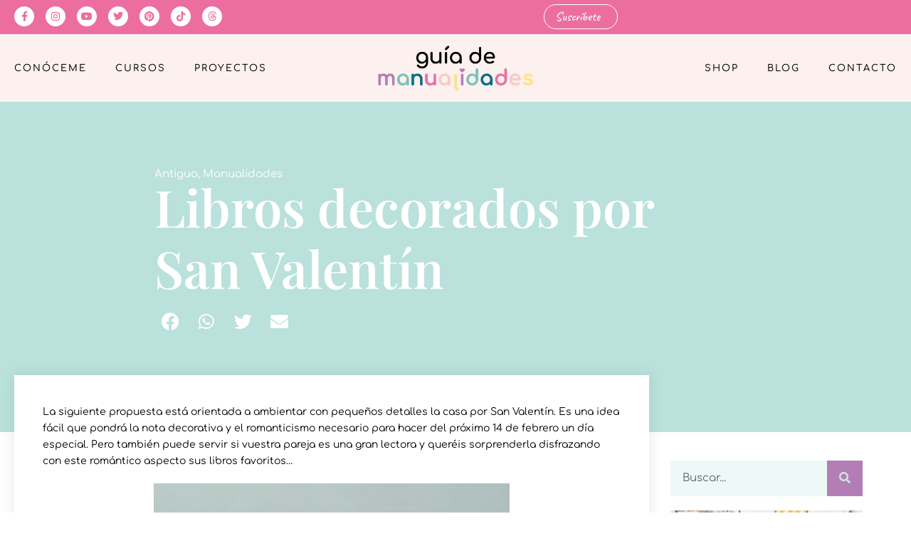

--- FILE ---
content_type: text/html; charset=UTF-8
request_url: https://www.guiademanualidades.com/2014/02/10/libros-decorados-por-san-valentin/
body_size: 34321
content:
<!DOCTYPE html>
<html lang="es">
<head>
<meta charset="UTF-8">
<meta name="viewport" content="width=device-width, initial-scale=1.0, viewport-fit=cover" />		<meta name='robots' content='index, follow, max-image-preview:large, max-snippet:-1, max-video-preview:-1' />
<!-- This site is optimized with the Yoast SEO plugin v26.8 - https://yoast.com/product/yoast-seo-wordpress/ -->
<title>Libros decorados por San Valentín - Guía De Manualidades</title>
<link rel="canonical" href="https://www.guiademanualidades.com/2014/02/10/libros-decorados-por-san-valentin/" />
<meta property="og:locale" content="es_ES" />
<meta property="og:type" content="article" />
<meta property="og:title" content="Libros decorados por San Valentín - Guía De Manualidades" />
<meta property="og:description" content="La siguiente propuesta está orientada a ambientar con pequeños detalles la casa por San Valentín. Es una idea fácil que pondrá la nota decorativa y el romanticismo necesario para hacer del próximo 14 de febrero un día especial. Pero también puede servir si vuestra pareja es una gran lectora y queréis sorprenderla disfrazando con este&hellip; Seguir leyendo Libros decorados por San Valentín" />
<meta property="og:url" content="https://www.guiademanualidades.com/2014/02/10/libros-decorados-por-san-valentin/" />
<meta property="og:site_name" content="Guía De Manualidades" />
<meta property="article:publisher" content="https://www.facebook.com/guiademanualidades" />
<meta property="article:published_time" content="2014-02-10T13:44:55+00:00" />
<meta property="article:modified_time" content="2022-06-20T15:17:48+00:00" />
<meta property="og:image" content="https://www.guiademanualidades.com/wp-content/uploads/2014/01/decorar-libros-san-valentin-01.jpg" />
<meta property="og:image:width" content="1" />
<meta property="og:image:height" content="1" />
<meta property="og:image:type" content="image/jpeg" />
<meta name="author" content="Paula" />
<meta name="twitter:card" content="summary_large_image" />
<meta name="twitter:label1" content="Escrito por" />
<meta name="twitter:data1" content="Paula" />
<meta name="twitter:label2" content="Tiempo de lectura" />
<meta name="twitter:data2" content="2 minutos" />
<!-- Optimized with WP Meteor v3.4.16 - https://wordpress.org/plugins/wp-meteor/ --><script data-wpmeteor-nooptimize="true" >var _wpmeteor={"gdpr":true,"rdelay":0,"preload":true,"elementor-animations":true,"elementor-pp":true,"v":"3.4.16","rest_url":"https:\/\/www.guiademanualidades.com\/wp-json\/"};(()=>{try{new MutationObserver(function(){}),new Promise(function(){}),Object.assign({},{}),document.fonts.ready.then(function(){})}catch{s="wpmeteordisable=1",i=document.location.href,i.match(/[?&]wpmeteordisable/)||(o="",i.indexOf("?")==-1?i.indexOf("#")==-1?o=i+"?"+s:o=i.replace("#","?"+s+"#"):i.indexOf("#")==-1?o=i+"&"+s:o=i.replace("#","&"+s+"#"),document.location.href=o)}var s,i,o;})();
</script><script data-wpmeteor-nooptimize="true" >(()=>{var v="addEventListener",ue="removeEventListener",p="getAttribute",L="setAttribute",pe="removeAttribute",N="hasAttribute",St="querySelector",F=St+"All",U="appendChild",Q="removeChild",fe="createElement",T="tagName",Ae="getOwnPropertyDescriptor",y="prototype",W="__lookupGetter__",Ee="__lookupSetter__",m="DOMContentLoaded",f="load",B="pageshow",me="error";var d=window,c=document,Te=c.documentElement;var $=console.error;var Ke=!0,X=class{constructor(){this.known=[]}init(){let t,n,s=(r,a)=>{if(Ke&&r&&r.fn&&!r.__wpmeteor){let o=function(i){return i===r?this:(c[v](m,l=>{i.call(c,r,l,"jQueryMock")}),this)};this.known.push([r,r.fn.ready,r.fn.init?.prototype?.ready]),r.fn.ready=o,r.fn.init?.prototype?.ready&&(r.fn.init.prototype.ready=o),r.__wpmeteor=!0}return r};window.jQuery||window.$,Object.defineProperty(window,"jQuery",{get(){return t},set(r){t=s(r,"jQuery")},configurable:!0}),Object.defineProperty(window,"$",{get(){return n},set(r){n=s(r,"$")},configurable:!0})}unmock(){this.known.forEach(([t,n,s])=>{t.fn.ready=n,t.fn.init?.prototype?.ready&&s&&(t.fn.init.prototype.ready=s)}),Ke=!1}};var ge="fpo:first-interaction",he="fpo:replay-captured-events";var Je="fpo:element-loaded",Se="fpo:images-loaded",M="fpo:the-end";var Z="click",V=window,Qe=V.addEventListener.bind(V),Xe=V.removeEventListener.bind(V),Ge="removeAttribute",ve="getAttribute",Gt="setAttribute",Ne=["touchstart","touchmove","touchend","touchcancel","keydown","wheel"],Ze=["mouseover","mouseout",Z],Nt=["touchstart","touchend","touchcancel","mouseover","mouseout",Z],R="data-wpmeteor-";var Ue="dispatchEvent",je=e=>{let t=new MouseEvent(Z,{view:e.view,bubbles:!0,cancelable:!0});return Object.defineProperty(t,"target",{writable:!1,value:e.target}),t},Be=class{static capture(){let t=!1,[,n,s]=`${window.Promise}`.split(/[\s[(){]+/s);if(V["__"+s+n])return;let r=[],a=o=>{if(o.target&&Ue in o.target){if(!o.isTrusted)return;if(o.cancelable&&!Ne.includes(o.type))try{o.preventDefault()}catch{}o.stopImmediatePropagation(),o.type===Z?r.push(je(o)):Nt.includes(o.type)&&r.push(o),o.target[Gt](R+o.type,!0),t||(t=!0,V[Ue](new CustomEvent(ge)))}};V.addEventListener(he,()=>{Ze.forEach(l=>Xe(l,a,{passive:!1,capture:!0})),Ne.forEach(l=>Xe(l,a,{passive:!0,capture:!0}));let o;for(;o=r.shift();){var i=o.target;i[ve](R+"touchstart")&&i[ve](R+"touchend")&&!i[ve](R+Z)?(i[ve](R+"touchmove")||r.push(je(o)),i[Ge](R+"touchstart"),i[Ge](R+"touchend")):i[Ge](R+o.type),i[Ue](o)}}),Ze.forEach(o=>Qe(o,a,{passive:!1,capture:!0})),Ne.forEach(o=>Qe(o,a,{passive:!0,capture:!0}))}};var et=Be;var j=class{constructor(){this.l=[]}emit(t,n=null){this.l[t]&&this.l[t].forEach(s=>s(n))}on(t,n){this.l[t]||=[],this.l[t].push(n)}off(t,n){this.l[t]=(this.l[t]||[]).filter(s=>s!==n)}};var D=new j;var ye=c[fe]("span");ye[L]("id","elementor-device-mode");ye[L]("class","elementor-screen-only");var Ut=!1,tt=()=>(Ut||c.body[U](ye),getComputedStyle(ye,":after").content.replace(/"/g,""));var rt=e=>e[p]("class")||"",nt=(e,t)=>e[L]("class",t),st=()=>{d[v](f,function(){let e=tt(),t=Math.max(Te.clientWidth||0,d.innerWidth||0),n=Math.max(Te.clientHeight||0,d.innerHeight||0),s=["_animation_"+e,"animation_"+e,"_animation","_animation","animation"];Array.from(c[F](".elementor-invisible")).forEach(r=>{let a=r.getBoundingClientRect();if(a.top+d.scrollY<=n&&a.left+d.scrollX<t)try{let i=JSON.parse(r[p]("data-settings"));if(i.trigger_source)return;let l=i._animation_delay||i.animation_delay||0,u,E;for(var o=0;o<s.length;o++)if(i[s[o]]){E=s[o],u=i[E];break}if(u){let q=rt(r),J=u==="none"?q:q+" animated "+u,At=setTimeout(()=>{nt(r,J.replace(/\belementor-invisible\b/,"")),s.forEach(Tt=>delete i[Tt]),r[L]("data-settings",JSON.stringify(i))},l);D.on("fi",()=>{clearTimeout(At),nt(r,rt(r).replace(new RegExp("\b"+u+"\b"),""))})}}catch(i){console.error(i)}})})};var ot="data-in-mega_smartmenus",it=()=>{let e=c[fe]("div");e.innerHTML='<span class="sub-arrow --wp-meteor"><i class="fa" aria-hidden="true"></i></span>';let t=e.firstChild,n=s=>{let r=[];for(;s=s.previousElementSibling;)r.push(s);return r};c[v](m,function(){Array.from(c[F](".pp-advanced-menu ul")).forEach(s=>{if(s[p](ot))return;(s[p]("class")||"").match(/\bmega-menu\b/)&&s[F]("ul").forEach(o=>{o[L](ot,!0)});let r=n(s),a=r.filter(o=>o).filter(o=>o[T]==="A").pop();if(a||(a=r.map(o=>Array.from(o[F]("a"))).filter(o=>o).flat().pop()),a){let o=t.cloneNode(!0);a[U](o),new MutationObserver(l=>{l.forEach(({addedNodes:u})=>{u.forEach(E=>{if(E.nodeType===1&&E[T]==="SPAN")try{a[Q](o)}catch{}})})}).observe(a,{childList:!0})}})})};var w="readystatechange",A="message";var Y="SCRIPT",g="data-wpmeteor-",b=Object.defineProperty,Ve=Object.defineProperties,P="javascript/blocked",Pe=/^\s*(application|text)\/javascript|module\s*$/i,mt="requestAnimationFrame",gt="requestIdleCallback",ie="setTimeout",Ie="__dynamic",I=d.constructor.name+"::",ce=c.constructor.name+"::",ht=function(e,t){t=t||d;for(var n=0;n<this.length;n++)e.call(t,this[n],n,this)};"NodeList"in d&&!NodeList[y].forEach&&(NodeList[y].forEach=ht);"HTMLCollection"in d&&!HTMLCollection[y].forEach&&(HTMLCollection[y].forEach=ht);_wpmeteor["elementor-animations"]&&st(),_wpmeteor["elementor-pp"]&&it();var _e=[],Le=[],ee=[],se=!1,k=[],h={},He=!1,Bt=0,H=c.visibilityState==="visible"?d[mt]:d[ie],vt=d[gt]||H;c[v]("visibilitychange",()=>{H=c.visibilityState==="visible"?d[mt]:d[ie],vt=d[gt]||H});var C=d[ie],De,z=["src","type"],x=Object,te="definePropert";x[te+"y"]=(e,t,n)=>{if(e===d&&["jQuery","onload"].indexOf(t)>=0||(e===c||e===c.body)&&["readyState","write","writeln","on"+w].indexOf(t)>=0)return["on"+w,"on"+f].indexOf(t)&&n.set&&(h["on"+w]=h["on"+w]||[],h["on"+w].push(n.set)),e;if(e instanceof HTMLScriptElement&&z.indexOf(t)>=0){if(!e[t+"__def"]){let s=x[Ae](e,t);b(e,t,{set(r){return e[t+"__set"]?e[t+"__set"].call(e,r):s.set.call(e,r)},get(){return e[t+"__get"]?e[t+"__get"].call(e):s.get.call(e)}}),e[t+"__def"]=!0}return n.get&&(e[t+"__get"]=n.get),n.set&&(e[t+"__set"]=n.set),e}return b(e,t,n)};x[te+"ies"]=(e,t)=>{for(let n in t)x[te+"y"](e,n,t[n]);for(let n of x.getOwnPropertySymbols(t))x[te+"y"](e,n,t[n]);return e};var qe=EventTarget[y][v],yt=EventTarget[y][ue],ae=qe.bind(c),Ct=yt.bind(c),G=qe.bind(d),_t=yt.bind(d),Lt=Document[y].createElement,le=Lt.bind(c),de=c.__proto__[W]("readyState").bind(c),ct="loading";b(c,"readyState",{get(){return ct},set(e){return ct=e}});var at=e=>k.filter(([t,,n],s)=>{if(!(e.indexOf(t.type)<0)){n||(n=t.target);try{let r=n.constructor.name+"::"+t.type;for(let a=0;a<h[r].length;a++)if(h[r][a]){let o=r+"::"+s+"::"+a;if(!xe[o])return!0}}catch{}}}).length,oe,xe={},K=e=>{k.forEach(([t,n,s],r)=>{if(!(e.indexOf(t.type)<0)){s||(s=t.target);try{let a=s.constructor.name+"::"+t.type;if((h[a]||[]).length)for(let o=0;o<h[a].length;o++){let i=h[a][o];if(i){let l=a+"::"+r+"::"+o;if(!xe[l]){xe[l]=!0,c.readyState=n,oe=a;try{Bt++,!i[y]||i[y].constructor===i?i.bind(s)(t):i(t)}catch(u){$(u,i)}oe=null}}}}catch(a){$(a)}}})};ae(m,e=>{k.push([new e.constructor(m,e),de(),c])});ae(w,e=>{k.push([new e.constructor(w,e),de(),c])});G(m,e=>{k.push([new e.constructor(m,e),de(),d])});G(f,e=>{He=!0,k.push([new e.constructor(f,e),de(),d]),O||K([m,w,A,f,B])});G(B,e=>{k.push([new e.constructor(B,e),de(),d]),O||K([m,w,A,f,B])});var wt=e=>{k.push([e,c.readyState,d])},Ot=d[W]("onmessage"),Rt=d[Ee]("onmessage"),Pt=()=>{_t(A,wt),(h[I+"message"]||[]).forEach(e=>{G(A,e)}),b(d,"onmessage",{get:Ot,set:Rt})};G(A,wt);var Dt=new X;Dt.init();var Fe=()=>{!O&&!se&&(O=!0,c.readyState="loading",H($e),H(S)),He||G(f,()=>{Fe()})};G(ge,()=>{Fe()});D.on(Se,()=>{Fe()});_wpmeteor.rdelay>=0&&et.capture();var re=[-1],Ce=e=>{re=re.filter(t=>t!==e.target),re.length||C(D.emit.bind(D,M))};var O=!1,S=()=>{let e=_e.shift();if(e)e[p](g+"src")?e[N]("async")||e[Ie]?(e.isConnected&&(re.push(e),setTimeout(Ce,1e3,{target:e})),Oe(e,Ce),C(S)):Oe(e,C.bind(null,S)):(e.origtype==P&&Oe(e),C(S));else if(Le.length)_e.push(...Le),Le.length=0,C(S);else if(at([m,w,A]))K([m,w,A]),C(S);else if(He)if(at([f,B,A]))K([f,B,A]),C(S);else if(re.length>1)vt(S);else if(ee.length)_e.push(...ee),ee.length=0,C(S);else{if(d.RocketLazyLoadScripts)try{RocketLazyLoadScripts.run()}catch(t){$(t)}c.readyState="complete",Pt(),Dt.unmock(),O=!1,se=!0,d[ie](()=>Ce({target:-1}))}else O=!1},xt=e=>{let t=le(Y),n=e.attributes;for(var s=n.length-1;s>=0;s--)n[s].name.startsWith(g)||t[L](n[s].name,n[s].value);let r=e[p](g+"type");r?t.type=r:t.type="text/javascript",(e.textContent||"").match(/^\s*class RocketLazyLoadScripts/)?t.textContent=e.textContent.replace(/^\s*class\s*RocketLazyLoadScripts/,"window.RocketLazyLoadScripts=class").replace("RocketLazyLoadScripts.run();",""):t.textContent=e.textContent;for(let a of["onload","onerror","onreadystatechange"])e[a]&&(t[a]=e[a]);return t},Oe=(e,t)=>{let n=e[p](g+"src");if(n){let s=qe.bind(e);e.isConnected&&t&&(s(f,t),s(me,t)),e.origtype=e[p](g+"type")||"text/javascript",e.origsrc=n,(!e.isConnected||e[N]("nomodule")||e.type&&!Pe.test(e.type))&&t&&t(new Event(f,{target:e}))}else e.origtype===P?(e.origtype=e[p](g+"type")||"text/javascript",e[pe]("integrity"),e.textContent=e.textContent+`
`):t&&t(new Event(f,{target:e}))},We=(e,t)=>{let n=(h[e]||[]).indexOf(t);if(n>=0)return h[e][n]=void 0,!0},lt=(e,t,...n)=>{if("HTMLDocument::"+m==oe&&e===m&&!t.toString().match(/jQueryMock/)){D.on(M,c[v].bind(c,e,t,...n));return}if(t&&(e===m||e===w)){let s=ce+e;h[s]=h[s]||[],h[s].push(t),se&&K([e]);return}return ae(e,t,...n)},dt=(e,t,...n)=>{if(e===m){let s=ce+e;We(s,t)}return Ct(e,t,...n)};Ve(c,{[v]:{get(){return lt},set(){return lt}},[ue]:{get(){return dt},set(){return dt}}});var ne=c.createDocumentFragment(),$e=()=>{ne.hasChildNodes()&&(c.head[U](ne),ne=c.createDocumentFragment())},ut={},we=e=>{if(e)try{let t=new URL(e,c.location.href),n=t.origin;if(n&&!ut[n]&&c.location.host!==t.host){let s=le("link");s.rel="preconnect",s.href=n,ne[U](s),ut[n]=!0,O&&H($e)}}catch{}},be={},kt=(e,t,n,s)=>{let r=le("link");r.rel=t?"modulepre"+f:"pre"+f,r.as="script",n&&r[L]("crossorigin",n),s&&r[L]("integrity",s);try{e=new URL(e,c.location.href).href}catch{}r.href=e,ne[U](r),be[e]=!0,O&&H($e)},ke=function(...e){let t=le(...e);if(!e||e[0].toUpperCase()!==Y||!O)return t;let n=t[L].bind(t),s=t[p].bind(t),r=t[pe].bind(t),a=t[N].bind(t),o=t[W]("attributes").bind(t);return z.forEach(i=>{let l=t[W](i).bind(t),u=t[Ee](i).bind(t);x[te+"y"](t,i,{set(E){return i==="type"&&E&&!Pe.test(E)?n(i,E):((i==="src"&&E||i==="type"&&E&&t.origsrc)&&n("type",P),E?n(g+i,E):r(g+i))},get(){let E=t[p](g+i);if(i==="src")try{return new URL(E,c.location.href).href}catch{}return E}}),b(t,"orig"+i,{set(E){return u(E)},get(){return l()}})}),t[L]=function(i,l){if(z.includes(i))return i==="type"&&l&&!Pe.test(l)?n(i,l):((i==="src"&&l||i==="type"&&l&&t.origsrc)&&n("type",P),l?n(g+i,l):r(g+i));n(i,l)},t[p]=function(i){let l=z.indexOf(i)>=0?s(g+i):s(i);if(i==="src")try{return new URL(l,c.location.href).href}catch{}return l},t[N]=function(i){return z.indexOf(i)>=0?a(g+i):a(i)},b(t,"attributes",{get(){return[...o()].filter(l=>l.name!=="type").map(l=>({name:l.name.match(new RegExp(g))?l.name.replace(g,""):l.name,value:l.value}))}}),t[Ie]=!0,t};Object.defineProperty(Document[y],"createElement",{set(e){e!==ke&&(De=e)},get(){return De||ke}});var Re=new Set,ze=new MutationObserver(e=>{e.forEach(({removedNodes:t,addedNodes:n,target:s})=>{t.forEach(r=>{r.nodeType===1&&Y===r[T]&&"origtype"in r&&Re.delete(r)}),n.forEach(r=>{if(r.nodeType===1)if(Y===r[T]){if("origtype"in r){if(r.origtype!==P)return}else if(r[p]("type")!==P)return;"origtype"in r||z.forEach(o=>{let i=r[W](o).bind(r),l=r[Ee](o).bind(r);b(r,"orig"+o,{set(u){return l(u)},get(){return i()}})});let a=r[p](g+"src");if(Re.has(r)&&$("Inserted twice",r),r.parentNode){Re.add(r);let o=r[p](g+"type");(a||"").match(/\/gtm.js\?/)||r[N]("async")||r[Ie]?(ee.push(r),we(a)):r[N]("defer")||o==="module"?(Le.push(r),we(a)):(a&&!r[N]("nomodule")&&!be[a]&&kt(a,o==="module",r[N]("crossorigin")&&r[p]("crossorigin"),r[p]("integrity")),_e.push(r))}else r[v](f,o=>o.target.parentNode[Q](o.target)),r[v](me,o=>o.target.parentNode[Q](o.target)),s[U](r)}else r[T]==="LINK"&&r[p]("as")==="script"&&(be[r[p]("href")]=!0)})})}),bt={childList:!0,subtree:!0};ze.observe(c.documentElement,bt);var Mt=HTMLElement[y].attachShadow;HTMLElement[y].attachShadow=function(e){let t=Mt.call(this,e);return e.mode==="open"&&ze.observe(t,bt),t};(()=>{let e=x[Ae](HTMLIFrameElement[y],"src");b(HTMLIFrameElement[y],"src",{get(){return this.dataset.fpoSrc?this.dataset.fpoSrc:e.get.call(this)},set(t){delete this.dataset.fpoSrc,e.set.call(this,t)}})})();D.on(M,()=>{(!De||De===ke)&&(Document[y].createElement=Lt,ze.disconnect()),dispatchEvent(new CustomEvent(he)),dispatchEvent(new CustomEvent(M))});var Me=e=>{let t,n;!c.currentScript||!c.currentScript.parentNode?(t=c.body,n=t.lastChild):(n=c.currentScript,t=n.parentNode);try{let s=le("div");s.innerHTML=e,Array.from(s.childNodes).forEach(r=>{r.nodeName===Y?t.insertBefore(xt(r),n):t.insertBefore(r,n)})}catch(s){$(s)}},pt=e=>Me(e+`
`);Ve(c,{write:{get(){return Me},set(e){return Me=e}},writeln:{get(){return pt},set(e){return pt=e}}});var ft=(e,t,...n)=>{if(I+m==oe&&e===m&&!t.toString().match(/jQueryMock/)){D.on(M,d[v].bind(d,e,t,...n));return}if(I+f==oe&&e===f){D.on(M,d[v].bind(d,e,t,...n));return}if(t&&(e===f||e===B||e===m||e===A&&!se)){let s=e===m?ce+e:I+e;h[s]=h[s]||[],h[s].push(t),se&&K([e]);return}return G(e,t,...n)},Et=(e,t,...n)=>{if(e===f||e===m||e===B){let s=e===m?ce+e:I+e;We(s,t)}return _t(e,t,...n)};Ve(d,{[v]:{get(){return ft},set(){return ft}},[ue]:{get(){return Et},set(){return Et}}});var Ye=e=>{let t;return{get(){return t},set(n){return t&&We(e,n),h[e]=h[e]||[],h[e].push(n),t=n}}};G(Je,e=>{let{target:t,event:n}=e.detail,s=t===d?c.body:t,r=s[p](g+"on"+n.type);s[pe](g+"on"+n.type);try{let a=new Function("event",r);t===d?d[v](f,a.bind(t,n)):a.call(t,n)}catch(a){console.err(a)}});{let e=Ye(I+f);b(d,"onload",e),ae(m,()=>{b(c.body,"onload",e)})}b(c,"onreadystatechange",Ye(ce+w));b(d,"onmessage",Ye(I+A));(()=>{let e=d.innerHeight,t=d.innerWidth,n=r=>{let o={"4g":1250,"3g":2500,"2g":2500}[(navigator.connection||{}).effectiveType]||0,i=r.getBoundingClientRect(),l={top:-1*e-o,left:-1*t-o,bottom:e+o,right:t+o};return!(i.left>=l.right||i.right<=l.left||i.top>=l.bottom||i.bottom<=l.top)},s=(r=!0)=>{let a=1,o=-1,i={},l=()=>{o++,--a||d[ie](D.emit.bind(D,Se),_wpmeteor.rdelay)};Array.from(c.getElementsByTagName("*")).forEach(u=>{let E,q,J;if(u[T]==="IMG"){let _=u.currentSrc||u.src;_&&!i[_]&&!_.match(/^data:/i)&&((u.loading||"").toLowerCase()!=="lazy"||n(u))&&(E=_)}else if(u[T]===Y)we(u[p](g+"src"));else if(u[T]==="LINK"&&u[p]("as")==="script"&&["pre"+f,"modulepre"+f].indexOf(u[p]("rel"))>=0)be[u[p]("href")]=!0;else if((q=d.getComputedStyle(u))&&(J=(q.backgroundImage||"").match(/^url\s*\((.*?)\)/i))&&(J||[]).length){let _=J[0].slice(4,-1).replace(/"/g,"");!i[_]&&!_.match(/^data:/i)&&(E=_)}if(E){i[E]=!0;let _=new Image;r&&(a++,_[v](f,l),_[v](me,l)),_.src=E}}),c.fonts.ready.then(()=>{l()})};_wpmeteor.rdelay===0?ae(m,s):G(f,s)})();})();
//1.0.42
</script><script type="application/ld+json" class="yoast-schema-graph">{"@context":"https://schema.org","@graph":[{"@type":"Article","@id":"https://www.guiademanualidades.com/2014/02/10/libros-decorados-por-san-valentin/#article","isPartOf":{"@id":"https://www.guiademanualidades.com/2014/02/10/libros-decorados-por-san-valentin/"},"author":{"name":"Paula","@id":"https://www.guiademanualidades.com/#/schema/person/689e0ad6e8ac3cb8001214603183e7e7"},"headline":"Libros decorados por San Valentín","datePublished":"2014-02-10T13:44:55+00:00","dateModified":"2022-06-20T15:17:48+00:00","mainEntityOfPage":{"@id":"https://www.guiademanualidades.com/2014/02/10/libros-decorados-por-san-valentin/"},"wordCount":365,"commentCount":0,"publisher":{"@id":"https://www.guiademanualidades.com/#organization"},"image":{"@id":"https://www.guiademanualidades.com/2014/02/10/libros-decorados-por-san-valentin/#primaryimage"},"thumbnailUrl":"https://www.guiademanualidades.com/wp-content/uploads/2014/01/decorar-libros-san-valentin-01.jpg","keywords":["detalles de san valentin","dia de los enamorados","San Valentin"],"articleSection":["Antiguo","Manualidades"],"inLanguage":"es","potentialAction":[{"@type":"CommentAction","name":"Comment","target":["https://www.guiademanualidades.com/2014/02/10/libros-decorados-por-san-valentin/#respond"]}]},{"@type":"WebPage","@id":"https://www.guiademanualidades.com/2014/02/10/libros-decorados-por-san-valentin/","url":"https://www.guiademanualidades.com/2014/02/10/libros-decorados-por-san-valentin/","name":"Libros decorados por San Valentín - Guía De Manualidades","isPartOf":{"@id":"https://www.guiademanualidades.com/#website"},"primaryImageOfPage":{"@id":"https://www.guiademanualidades.com/2014/02/10/libros-decorados-por-san-valentin/#primaryimage"},"image":{"@id":"https://www.guiademanualidades.com/2014/02/10/libros-decorados-por-san-valentin/#primaryimage"},"thumbnailUrl":"https://www.guiademanualidades.com/wp-content/uploads/2014/01/decorar-libros-san-valentin-01.jpg","datePublished":"2014-02-10T13:44:55+00:00","dateModified":"2022-06-20T15:17:48+00:00","breadcrumb":{"@id":"https://www.guiademanualidades.com/2014/02/10/libros-decorados-por-san-valentin/#breadcrumb"},"inLanguage":"es","potentialAction":[{"@type":"ReadAction","target":["https://www.guiademanualidades.com/2014/02/10/libros-decorados-por-san-valentin/"]}]},{"@type":"ImageObject","inLanguage":"es","@id":"https://www.guiademanualidades.com/2014/02/10/libros-decorados-por-san-valentin/#primaryimage","url":"https://www.guiademanualidades.com/wp-content/uploads/2014/01/decorar-libros-san-valentin-01.jpg","contentUrl":"https://www.guiademanualidades.com/wp-content/uploads/2014/01/decorar-libros-san-valentin-01.jpg"},{"@type":"BreadcrumbList","@id":"https://www.guiademanualidades.com/2014/02/10/libros-decorados-por-san-valentin/#breadcrumb","itemListElement":[{"@type":"ListItem","position":1,"name":"Portada","item":"https://www.guiademanualidades.com/"},{"@type":"ListItem","position":2,"name":"Libros decorados por San Valentín"}]},{"@type":"WebSite","@id":"https://www.guiademanualidades.com/#website","url":"https://www.guiademanualidades.com/","name":"Guía De Manualidades","description":"craft &amp; scrap lovers","publisher":{"@id":"https://www.guiademanualidades.com/#organization"},"potentialAction":[{"@type":"SearchAction","target":{"@type":"EntryPoint","urlTemplate":"https://www.guiademanualidades.com/?s={search_term_string}"},"query-input":{"@type":"PropertyValueSpecification","valueRequired":true,"valueName":"search_term_string"}}],"inLanguage":"es"},{"@type":"Organization","@id":"https://www.guiademanualidades.com/#organization","name":"Guía De Manualidades","url":"https://www.guiademanualidades.com/","logo":{"@type":"ImageObject","inLanguage":"es","@id":"https://www.guiademanualidades.com/#/schema/logo/image/","url":"https://www.guiademanualidades.com/wp-content/uploads/2021/12/guiademanualidades-logo.png","contentUrl":"https://www.guiademanualidades.com/wp-content/uploads/2021/12/guiademanualidades-logo.png","width":720,"height":211,"caption":"Guía De Manualidades"},"image":{"@id":"https://www.guiademanualidades.com/#/schema/logo/image/"},"sameAs":["https://www.facebook.com/guiademanualidades","https://www.instagram.com/guiademanualidades/"]},{"@type":"Person","@id":"https://www.guiademanualidades.com/#/schema/person/689e0ad6e8ac3cb8001214603183e7e7","name":"Paula","image":{"@type":"ImageObject","inLanguage":"es","@id":"https://www.guiademanualidades.com/#/schema/person/image/","url":"https://secure.gravatar.com/avatar/19dc2363f314baad5b4f81a5e86a6e01d200e589720ff25b6eb1caf58e8b2a6e?s=96&d=mm&r=g","contentUrl":"https://secure.gravatar.com/avatar/19dc2363f314baad5b4f81a5e86a6e01d200e589720ff25b6eb1caf58e8b2a6e?s=96&d=mm&r=g","caption":"Paula"},"url":"https://www.guiademanualidades.com/author/paula/"}]}</script>
<!-- / Yoast SEO plugin. -->
<link rel='dns-prefetch' href='//www.googletagmanager.com' />
<link rel="alternate" type="application/rss+xml" title="Guía De Manualidades &raquo; Feed" href="https://www.guiademanualidades.com/feed/" />
<link rel="alternate" type="application/rss+xml" title="Guía De Manualidades &raquo; Feed de los comentarios" href="https://www.guiademanualidades.com/comments/feed/" />
<link rel="alternate" type="application/rss+xml" title="Guía De Manualidades &raquo; Comentario Libros decorados por San Valentín del feed" href="https://www.guiademanualidades.com/2014/02/10/libros-decorados-por-san-valentin/feed/" />
<link rel="alternate" title="oEmbed (JSON)" type="application/json+oembed" href="https://www.guiademanualidades.com/wp-json/oembed/1.0/embed?url=https%3A%2F%2Fwww.guiademanualidades.com%2F2014%2F02%2F10%2Flibros-decorados-por-san-valentin%2F" />
<link rel="alternate" title="oEmbed (XML)" type="text/xml+oembed" href="https://www.guiademanualidades.com/wp-json/oembed/1.0/embed?url=https%3A%2F%2Fwww.guiademanualidades.com%2F2014%2F02%2F10%2Flibros-decorados-por-san-valentin%2F&#038;format=xml" />
<style id='wp-img-auto-sizes-contain-inline-css'>
img:is([sizes=auto i],[sizes^="auto," i]){contain-intrinsic-size:3000px 1500px}
/*# sourceURL=wp-img-auto-sizes-contain-inline-css */
</style>
<link rel='stylesheet' id='sbi_styles-css' href='//www.guiademanualidades.com/wp-content/cache/wpfc-minified/d3myznhw/50yp.css' media='all' />
<link rel='stylesheet' id='wp-block-library-css' href='//www.guiademanualidades.com/wp-content/cache/wpfc-minified/8n5okiln/50yp.css' media='all' />
<style id='wp-block-library-theme-inline-css'>
.wp-block-audio :where(figcaption){color:#555;font-size:13px;text-align:center}.is-dark-theme .wp-block-audio :where(figcaption){color:#ffffffa6}.wp-block-audio{margin:0 0 1em}.wp-block-code{border:1px solid #ccc;border-radius:4px;font-family:Menlo,Consolas,monaco,monospace;padding:.8em 1em}.wp-block-embed :where(figcaption){color:#555;font-size:13px;text-align:center}.is-dark-theme .wp-block-embed :where(figcaption){color:#ffffffa6}.wp-block-embed{margin:0 0 1em}.blocks-gallery-caption{color:#555;font-size:13px;text-align:center}.is-dark-theme .blocks-gallery-caption{color:#ffffffa6}:root :where(.wp-block-image figcaption){color:#555;font-size:13px;text-align:center}.is-dark-theme :root :where(.wp-block-image figcaption){color:#ffffffa6}.wp-block-image{margin:0 0 1em}.wp-block-pullquote{border-bottom:4px solid;border-top:4px solid;color:currentColor;margin-bottom:1.75em}.wp-block-pullquote :where(cite),.wp-block-pullquote :where(footer),.wp-block-pullquote__citation{color:currentColor;font-size:.8125em;font-style:normal;text-transform:uppercase}.wp-block-quote{border-left:.25em solid;margin:0 0 1.75em;padding-left:1em}.wp-block-quote cite,.wp-block-quote footer{color:currentColor;font-size:.8125em;font-style:normal;position:relative}.wp-block-quote:where(.has-text-align-right){border-left:none;border-right:.25em solid;padding-left:0;padding-right:1em}.wp-block-quote:where(.has-text-align-center){border:none;padding-left:0}.wp-block-quote.is-large,.wp-block-quote.is-style-large,.wp-block-quote:where(.is-style-plain){border:none}.wp-block-search .wp-block-search__label{font-weight:700}.wp-block-search__button{border:1px solid #ccc;padding:.375em .625em}:where(.wp-block-group.has-background){padding:1.25em 2.375em}.wp-block-separator.has-css-opacity{opacity:.4}.wp-block-separator{border:none;border-bottom:2px solid;margin-left:auto;margin-right:auto}.wp-block-separator.has-alpha-channel-opacity{opacity:1}.wp-block-separator:not(.is-style-wide):not(.is-style-dots){width:100px}.wp-block-separator.has-background:not(.is-style-dots){border-bottom:none;height:1px}.wp-block-separator.has-background:not(.is-style-wide):not(.is-style-dots){height:2px}.wp-block-table{margin:0 0 1em}.wp-block-table td,.wp-block-table th{word-break:normal}.wp-block-table :where(figcaption){color:#555;font-size:13px;text-align:center}.is-dark-theme .wp-block-table :where(figcaption){color:#ffffffa6}.wp-block-video :where(figcaption){color:#555;font-size:13px;text-align:center}.is-dark-theme .wp-block-video :where(figcaption){color:#ffffffa6}.wp-block-video{margin:0 0 1em}:root :where(.wp-block-template-part.has-background){margin-bottom:0;margin-top:0;padding:1.25em 2.375em}
/*# sourceURL=/wp-includes/css/dist/block-library/theme.min.css */
</style>
<style id='classic-theme-styles-inline-css'>
/*! This file is auto-generated */
.wp-block-button__link{color:#fff;background-color:#32373c;border-radius:9999px;box-shadow:none;text-decoration:none;padding:calc(.667em + 2px) calc(1.333em + 2px);font-size:1.125em}.wp-block-file__button{background:#32373c;color:#fff;text-decoration:none}
/*# sourceURL=/wp-includes/css/classic-themes.min.css */
</style>
<link rel='stylesheet' id='twenty-twenty-one-custom-color-overrides-css' href='//www.guiademanualidades.com/wp-content/themes/twentytwentyone/assets/css/custom-color-overrides.css?ver=1.6.1655719948' media='all' />
<style id='global-styles-inline-css'>
:root{--wp--preset--aspect-ratio--square: 1;--wp--preset--aspect-ratio--4-3: 4/3;--wp--preset--aspect-ratio--3-4: 3/4;--wp--preset--aspect-ratio--3-2: 3/2;--wp--preset--aspect-ratio--2-3: 2/3;--wp--preset--aspect-ratio--16-9: 16/9;--wp--preset--aspect-ratio--9-16: 9/16;--wp--preset--color--black: #000000;--wp--preset--color--cyan-bluish-gray: #abb8c3;--wp--preset--color--white: #FFFFFF;--wp--preset--color--pale-pink: #f78da7;--wp--preset--color--vivid-red: #cf2e2e;--wp--preset--color--luminous-vivid-orange: #ff6900;--wp--preset--color--luminous-vivid-amber: #fcb900;--wp--preset--color--light-green-cyan: #7bdcb5;--wp--preset--color--vivid-green-cyan: #00d084;--wp--preset--color--pale-cyan-blue: #8ed1fc;--wp--preset--color--vivid-cyan-blue: #0693e3;--wp--preset--color--vivid-purple: #9b51e0;--wp--preset--color--dark-gray: #28303D;--wp--preset--color--gray: #39414D;--wp--preset--color--green: #D1E4DD;--wp--preset--color--blue: #D1DFE4;--wp--preset--color--purple: #D1D1E4;--wp--preset--color--red: #E4D1D1;--wp--preset--color--orange: #E4DAD1;--wp--preset--color--yellow: #EEEADD;--wp--preset--gradient--vivid-cyan-blue-to-vivid-purple: linear-gradient(135deg,rgb(6,147,227) 0%,rgb(155,81,224) 100%);--wp--preset--gradient--light-green-cyan-to-vivid-green-cyan: linear-gradient(135deg,rgb(122,220,180) 0%,rgb(0,208,130) 100%);--wp--preset--gradient--luminous-vivid-amber-to-luminous-vivid-orange: linear-gradient(135deg,rgb(252,185,0) 0%,rgb(255,105,0) 100%);--wp--preset--gradient--luminous-vivid-orange-to-vivid-red: linear-gradient(135deg,rgb(255,105,0) 0%,rgb(207,46,46) 100%);--wp--preset--gradient--very-light-gray-to-cyan-bluish-gray: linear-gradient(135deg,rgb(238,238,238) 0%,rgb(169,184,195) 100%);--wp--preset--gradient--cool-to-warm-spectrum: linear-gradient(135deg,rgb(74,234,220) 0%,rgb(151,120,209) 20%,rgb(207,42,186) 40%,rgb(238,44,130) 60%,rgb(251,105,98) 80%,rgb(254,248,76) 100%);--wp--preset--gradient--blush-light-purple: linear-gradient(135deg,rgb(255,206,236) 0%,rgb(152,150,240) 100%);--wp--preset--gradient--blush-bordeaux: linear-gradient(135deg,rgb(254,205,165) 0%,rgb(254,45,45) 50%,rgb(107,0,62) 100%);--wp--preset--gradient--luminous-dusk: linear-gradient(135deg,rgb(255,203,112) 0%,rgb(199,81,192) 50%,rgb(65,88,208) 100%);--wp--preset--gradient--pale-ocean: linear-gradient(135deg,rgb(255,245,203) 0%,rgb(182,227,212) 50%,rgb(51,167,181) 100%);--wp--preset--gradient--electric-grass: linear-gradient(135deg,rgb(202,248,128) 0%,rgb(113,206,126) 100%);--wp--preset--gradient--midnight: linear-gradient(135deg,rgb(2,3,129) 0%,rgb(40,116,252) 100%);--wp--preset--gradient--purple-to-yellow: linear-gradient(160deg, #D1D1E4 0%, #EEEADD 100%);--wp--preset--gradient--yellow-to-purple: linear-gradient(160deg, #EEEADD 0%, #D1D1E4 100%);--wp--preset--gradient--green-to-yellow: linear-gradient(160deg, #D1E4DD 0%, #EEEADD 100%);--wp--preset--gradient--yellow-to-green: linear-gradient(160deg, #EEEADD 0%, #D1E4DD 100%);--wp--preset--gradient--red-to-yellow: linear-gradient(160deg, #E4D1D1 0%, #EEEADD 100%);--wp--preset--gradient--yellow-to-red: linear-gradient(160deg, #EEEADD 0%, #E4D1D1 100%);--wp--preset--gradient--purple-to-red: linear-gradient(160deg, #D1D1E4 0%, #E4D1D1 100%);--wp--preset--gradient--red-to-purple: linear-gradient(160deg, #E4D1D1 0%, #D1D1E4 100%);--wp--preset--font-size--small: 18px;--wp--preset--font-size--medium: 20px;--wp--preset--font-size--large: 24px;--wp--preset--font-size--x-large: 42px;--wp--preset--font-size--extra-small: 16px;--wp--preset--font-size--normal: 20px;--wp--preset--font-size--extra-large: 40px;--wp--preset--font-size--huge: 96px;--wp--preset--font-size--gigantic: 144px;--wp--preset--spacing--20: 0.44rem;--wp--preset--spacing--30: 0.67rem;--wp--preset--spacing--40: 1rem;--wp--preset--spacing--50: 1.5rem;--wp--preset--spacing--60: 2.25rem;--wp--preset--spacing--70: 3.38rem;--wp--preset--spacing--80: 5.06rem;--wp--preset--shadow--natural: 6px 6px 9px rgba(0, 0, 0, 0.2);--wp--preset--shadow--deep: 12px 12px 50px rgba(0, 0, 0, 0.4);--wp--preset--shadow--sharp: 6px 6px 0px rgba(0, 0, 0, 0.2);--wp--preset--shadow--outlined: 6px 6px 0px -3px rgb(255, 255, 255), 6px 6px rgb(0, 0, 0);--wp--preset--shadow--crisp: 6px 6px 0px rgb(0, 0, 0);}:where(.is-layout-flex){gap: 0.5em;}:where(.is-layout-grid){gap: 0.5em;}body .is-layout-flex{display: flex;}.is-layout-flex{flex-wrap: wrap;align-items: center;}.is-layout-flex > :is(*, div){margin: 0;}body .is-layout-grid{display: grid;}.is-layout-grid > :is(*, div){margin: 0;}:where(.wp-block-columns.is-layout-flex){gap: 2em;}:where(.wp-block-columns.is-layout-grid){gap: 2em;}:where(.wp-block-post-template.is-layout-flex){gap: 1.25em;}:where(.wp-block-post-template.is-layout-grid){gap: 1.25em;}.has-black-color{color: var(--wp--preset--color--black) !important;}.has-cyan-bluish-gray-color{color: var(--wp--preset--color--cyan-bluish-gray) !important;}.has-white-color{color: var(--wp--preset--color--white) !important;}.has-pale-pink-color{color: var(--wp--preset--color--pale-pink) !important;}.has-vivid-red-color{color: var(--wp--preset--color--vivid-red) !important;}.has-luminous-vivid-orange-color{color: var(--wp--preset--color--luminous-vivid-orange) !important;}.has-luminous-vivid-amber-color{color: var(--wp--preset--color--luminous-vivid-amber) !important;}.has-light-green-cyan-color{color: var(--wp--preset--color--light-green-cyan) !important;}.has-vivid-green-cyan-color{color: var(--wp--preset--color--vivid-green-cyan) !important;}.has-pale-cyan-blue-color{color: var(--wp--preset--color--pale-cyan-blue) !important;}.has-vivid-cyan-blue-color{color: var(--wp--preset--color--vivid-cyan-blue) !important;}.has-vivid-purple-color{color: var(--wp--preset--color--vivid-purple) !important;}.has-black-background-color{background-color: var(--wp--preset--color--black) !important;}.has-cyan-bluish-gray-background-color{background-color: var(--wp--preset--color--cyan-bluish-gray) !important;}.has-white-background-color{background-color: var(--wp--preset--color--white) !important;}.has-pale-pink-background-color{background-color: var(--wp--preset--color--pale-pink) !important;}.has-vivid-red-background-color{background-color: var(--wp--preset--color--vivid-red) !important;}.has-luminous-vivid-orange-background-color{background-color: var(--wp--preset--color--luminous-vivid-orange) !important;}.has-luminous-vivid-amber-background-color{background-color: var(--wp--preset--color--luminous-vivid-amber) !important;}.has-light-green-cyan-background-color{background-color: var(--wp--preset--color--light-green-cyan) !important;}.has-vivid-green-cyan-background-color{background-color: var(--wp--preset--color--vivid-green-cyan) !important;}.has-pale-cyan-blue-background-color{background-color: var(--wp--preset--color--pale-cyan-blue) !important;}.has-vivid-cyan-blue-background-color{background-color: var(--wp--preset--color--vivid-cyan-blue) !important;}.has-vivid-purple-background-color{background-color: var(--wp--preset--color--vivid-purple) !important;}.has-black-border-color{border-color: var(--wp--preset--color--black) !important;}.has-cyan-bluish-gray-border-color{border-color: var(--wp--preset--color--cyan-bluish-gray) !important;}.has-white-border-color{border-color: var(--wp--preset--color--white) !important;}.has-pale-pink-border-color{border-color: var(--wp--preset--color--pale-pink) !important;}.has-vivid-red-border-color{border-color: var(--wp--preset--color--vivid-red) !important;}.has-luminous-vivid-orange-border-color{border-color: var(--wp--preset--color--luminous-vivid-orange) !important;}.has-luminous-vivid-amber-border-color{border-color: var(--wp--preset--color--luminous-vivid-amber) !important;}.has-light-green-cyan-border-color{border-color: var(--wp--preset--color--light-green-cyan) !important;}.has-vivid-green-cyan-border-color{border-color: var(--wp--preset--color--vivid-green-cyan) !important;}.has-pale-cyan-blue-border-color{border-color: var(--wp--preset--color--pale-cyan-blue) !important;}.has-vivid-cyan-blue-border-color{border-color: var(--wp--preset--color--vivid-cyan-blue) !important;}.has-vivid-purple-border-color{border-color: var(--wp--preset--color--vivid-purple) !important;}.has-vivid-cyan-blue-to-vivid-purple-gradient-background{background: var(--wp--preset--gradient--vivid-cyan-blue-to-vivid-purple) !important;}.has-light-green-cyan-to-vivid-green-cyan-gradient-background{background: var(--wp--preset--gradient--light-green-cyan-to-vivid-green-cyan) !important;}.has-luminous-vivid-amber-to-luminous-vivid-orange-gradient-background{background: var(--wp--preset--gradient--luminous-vivid-amber-to-luminous-vivid-orange) !important;}.has-luminous-vivid-orange-to-vivid-red-gradient-background{background: var(--wp--preset--gradient--luminous-vivid-orange-to-vivid-red) !important;}.has-very-light-gray-to-cyan-bluish-gray-gradient-background{background: var(--wp--preset--gradient--very-light-gray-to-cyan-bluish-gray) !important;}.has-cool-to-warm-spectrum-gradient-background{background: var(--wp--preset--gradient--cool-to-warm-spectrum) !important;}.has-blush-light-purple-gradient-background{background: var(--wp--preset--gradient--blush-light-purple) !important;}.has-blush-bordeaux-gradient-background{background: var(--wp--preset--gradient--blush-bordeaux) !important;}.has-luminous-dusk-gradient-background{background: var(--wp--preset--gradient--luminous-dusk) !important;}.has-pale-ocean-gradient-background{background: var(--wp--preset--gradient--pale-ocean) !important;}.has-electric-grass-gradient-background{background: var(--wp--preset--gradient--electric-grass) !important;}.has-midnight-gradient-background{background: var(--wp--preset--gradient--midnight) !important;}.has-small-font-size{font-size: var(--wp--preset--font-size--small) !important;}.has-medium-font-size{font-size: var(--wp--preset--font-size--medium) !important;}.has-large-font-size{font-size: var(--wp--preset--font-size--large) !important;}.has-x-large-font-size{font-size: var(--wp--preset--font-size--x-large) !important;}
:where(.wp-block-post-template.is-layout-flex){gap: 1.25em;}:where(.wp-block-post-template.is-layout-grid){gap: 1.25em;}
:where(.wp-block-term-template.is-layout-flex){gap: 1.25em;}:where(.wp-block-term-template.is-layout-grid){gap: 1.25em;}
:where(.wp-block-columns.is-layout-flex){gap: 2em;}:where(.wp-block-columns.is-layout-grid){gap: 2em;}
:root :where(.wp-block-pullquote){font-size: 1.5em;line-height: 1.6;}
/*# sourceURL=global-styles-inline-css */
</style>
<link rel='stylesheet' id='woocommerce-layout-css' href='//www.guiademanualidades.com/wp-content/cache/wpfc-minified/q6ud3wjm/50yp.css' media='all' />
<link rel='stylesheet' id='woocommerce-smallscreen-css' href='//www.guiademanualidades.com/wp-content/cache/wpfc-minified/7aciatsh/50yp.css' media='only screen and (max-width: 768px)' />
<link rel='stylesheet' id='woocommerce-general-css' href='//www.guiademanualidades.com/wp-content/cache/wpfc-minified/e48gy8g0/50yp.css' media='all' />
<style id='woocommerce-inline-inline-css'>
.woocommerce form .form-row .required { visibility: visible; }
/*# sourceURL=woocommerce-inline-inline-css */
</style>
<link rel='stylesheet' id='twenty-twenty-one-style-css' href='//www.guiademanualidades.com/wp-content/cache/wpfc-minified/er10qmvd/50yp.css' media='all' />
<link rel='stylesheet' id='twenty-twenty-one-print-style-css' href='//www.guiademanualidades.com/wp-content/cache/wpfc-minified/lxe7a9g9/50yp.css' media='print' />
<link rel='stylesheet' id='chld_thm_cfg_child-css' href='//www.guiademanualidades.com/wp-content/themes/guiadm-child/style.css?ver=6.9' media='all' />
<link rel='stylesheet' id='elementor-frontend-css' href='//www.guiademanualidades.com/wp-content/cache/wpfc-minified/c024xhy/50yp.css' media='all' />
<link rel='stylesheet' id='widget-social-icons-css' href='//www.guiademanualidades.com/wp-content/cache/wpfc-minified/fgyh3bot/50yp.css' media='all' />
<link rel='stylesheet' id='e-apple-webkit-css' href='//www.guiademanualidades.com/wp-content/cache/wpfc-minified/kwrl6qx9/50yp.css' media='all' />
<link rel='stylesheet' id='widget-icon-list-css' href='//www.guiademanualidades.com/wp-content/cache/wpfc-minified/7bh1hx0p/50yp.css' media='all' />
<link rel='stylesheet' id='widget-woocommerce-menu-cart-css' href='//www.guiademanualidades.com/wp-content/cache/wpfc-minified/8mmkwvtn/50yp.css' media='all' />
<link rel='stylesheet' id='e-sticky-css' href='//www.guiademanualidades.com/wp-content/cache/wpfc-minified/kmrx7p52/50yp.css' media='all' />
<link rel='stylesheet' id='widget-nav-menu-css' href='//www.guiademanualidades.com/wp-content/cache/wpfc-minified/lnt6u478/50yp.css' media='all' />
<link rel='stylesheet' id='widget-image-css' href='//www.guiademanualidades.com/wp-content/cache/wpfc-minified/qkwclqc1/50yp.css' media='all' />
<link rel='stylesheet' id='e-motion-fx-css' href='//www.guiademanualidades.com/wp-content/cache/wpfc-minified/fh1j0s7g/50yp.css' media='all' />
<link rel='stylesheet' id='widget-spacer-css' href='//www.guiademanualidades.com/wp-content/cache/wpfc-minified/kbnoocl3/50yp.css' media='all' />
<link rel='stylesheet' id='e-animation-slideInLeft-css' href='//www.guiademanualidades.com/wp-content/cache/wpfc-minified/lx73z970/50yp.css' media='all' />
<link rel='stylesheet' id='widget-post-info-css' href='//www.guiademanualidades.com/wp-content/cache/wpfc-minified/kolfy39p/50yp.css' media='all' />
<link rel='stylesheet' id='elementor-icons-shared-0-css' href='//www.guiademanualidades.com/wp-content/cache/wpfc-minified/q8jtt931/50yp.css' media='all' />
<link rel='stylesheet' id='elementor-icons-fa-regular-css' href='//www.guiademanualidades.com/wp-content/cache/wpfc-minified/6wqjpzzy/50yp.css' media='all' />
<link rel='stylesheet' id='elementor-icons-fa-solid-css' href='//www.guiademanualidades.com/wp-content/cache/wpfc-minified/e6i6vuqx/50yp.css' media='all' />
<link rel='stylesheet' id='widget-heading-css' href='//www.guiademanualidades.com/wp-content/cache/wpfc-minified/2mcv1cy5/50yp.css' media='all' />
<link rel='stylesheet' id='widget-share-buttons-css' href='//www.guiademanualidades.com/wp-content/cache/wpfc-minified/l1etqbh3/50yp.css' media='all' />
<link rel='stylesheet' id='elementor-icons-fa-brands-css' href='//www.guiademanualidades.com/wp-content/cache/wpfc-minified/ehn7rik5/50yp.css' media='all' />
<link rel='stylesheet' id='e-animation-slideInRight-css' href='//www.guiademanualidades.com/wp-content/cache/wpfc-minified/q969cx8y/50yp.css' media='all' />
<link rel='stylesheet' id='widget-search-form-css' href='//www.guiademanualidades.com/wp-content/cache/wpfc-minified/fe5srnw0/50yp.css' media='all' />
<link rel='stylesheet' id='swiper-css' href='//www.guiademanualidades.com/wp-content/cache/wpfc-minified/jo8614xn/50yp.css' media='all' />
<link rel='stylesheet' id='e-swiper-css' href='//www.guiademanualidades.com/wp-content/cache/wpfc-minified/9jnelt9h/50yp.css' media='all' />
<link rel='stylesheet' id='widget-posts-css' href='//www.guiademanualidades.com/wp-content/cache/wpfc-minified/2ndrpguu/50yp.css' media='all' />
<link rel='stylesheet' id='e-shapes-css' href='//www.guiademanualidades.com/wp-content/cache/wpfc-minified/rumjzxo/50yp.css' media='all' />
<link rel='stylesheet' id='elementor-icons-css' href='//www.guiademanualidades.com/wp-content/cache/wpfc-minified/qu9u9se8/50yp.css' media='all' />
<link rel='stylesheet' id='elementor-post-51700-css' href='https://www.guiademanualidades.com/wp-content/uploads/elementor/css/post-51700.css?ver=1769057227' media='all' />
<link rel='stylesheet' id='sbistyles-css' href='//www.guiademanualidades.com/wp-content/cache/wpfc-minified/d3myznhw/50yp.css' media='all' />
<link rel='stylesheet' id='elementor-post-51713-css' href='https://www.guiademanualidades.com/wp-content/uploads/elementor/css/post-51713.css?ver=1769057227' media='all' />
<link rel='stylesheet' id='elementor-post-51749-css' href='https://www.guiademanualidades.com/wp-content/uploads/elementor/css/post-51749.css?ver=1769057228' media='all' />
<link rel='stylesheet' id='elementor-post-52237-css' href='https://www.guiademanualidades.com/wp-content/uploads/elementor/css/post-52237.css?ver=1769057228' media='all' />
<link rel='stylesheet' id='eael-general-css' href='//www.guiademanualidades.com/wp-content/cache/wpfc-minified/eiwkjxua/50yp.css' media='all' />
<link rel='stylesheet' id='sib-front-css-css' href='//www.guiademanualidades.com/wp-content/cache/wpfc-minified/99h6llyb/50yp.css' media='all' />
<link rel='stylesheet' id='elementor-gf-local-comfortaa-css' href='//www.guiademanualidades.com/wp-content/cache/wpfc-minified/7c9qf89d/50yp.css' media='all' />
<link rel='stylesheet' id='elementor-gf-local-playfairdisplay-css' href='//www.guiademanualidades.com/wp-content/cache/wpfc-minified/lnch5n2x/50yp.css' media='all' />
<link rel='stylesheet' id='elementor-gf-local-caveat-css' href='//www.guiademanualidades.com/wp-content/cache/wpfc-minified/dux38fuw/50yp.css' media='all' />
<script  type="javascript/blocked" data-wpmeteor-type="text/javascript"  data-wpmeteor-src="https://www.guiademanualidades.com/wp-includes/js/jquery/jquery.min.js?ver=3.7.1" id="jquery-core-js"></script>
<script  type="javascript/blocked" data-wpmeteor-type="text/javascript"  data-wpmeteor-src="https://www.guiademanualidades.com/wp-includes/js/jquery/jquery-migrate.min.js?ver=3.4.1" id="jquery-migrate-js"></script>
<script  type="javascript/blocked" data-wpmeteor-type="text/javascript"  data-wpmeteor-src="https://www.guiademanualidades.com/wp-content/plugins/woocommerce/assets/js/jquery-blockui/jquery.blockUI.min.js?ver=2.7.0-wc.10.4.3" id="wc-jquery-blockui-js" data-wp-strategy="defer"></script>
<script  type="javascript/blocked" data-wpmeteor-type="text/javascript"  id="wc-add-to-cart-js-extra">
var wc_add_to_cart_params = {"ajax_url":"/wp-admin/admin-ajax.php","wc_ajax_url":"/?wc-ajax=%%endpoint%%","i18n_view_cart":"Ver carrito","cart_url":"https://www.guiademanualidades.com/carrito/","is_cart":"","cart_redirect_after_add":"no"};
//# sourceURL=wc-add-to-cart-js-extra
</script>
<script  type="javascript/blocked" data-wpmeteor-type="text/javascript"  data-wpmeteor-src="https://www.guiademanualidades.com/wp-content/plugins/woocommerce/assets/js/frontend/add-to-cart.min.js?ver=10.4.3" id="wc-add-to-cart-js" defer data-wp-strategy="defer"></script>
<script  type="javascript/blocked" data-wpmeteor-type="text/javascript"  data-wpmeteor-src="https://www.guiademanualidades.com/wp-content/plugins/woocommerce/assets/js/js-cookie/js.cookie.min.js?ver=2.1.4-wc.10.4.3" id="wc-js-cookie-js" data-wp-strategy="defer"></script>
<!-- Fragmento de código de la etiqueta de Google (gtag.js) añadida por Site Kit -->
<!-- Fragmento de código de Google Analytics añadido por Site Kit -->
<script  type="javascript/blocked" data-wpmeteor-type="text/javascript"  data-wpmeteor-src="https://www.googletagmanager.com/gtag/js?id=GT-WRDFBR7J" id="google_gtagjs-js" async></script>
<script  type="javascript/blocked" data-wpmeteor-type="text/javascript"  id="google_gtagjs-js-after">
window.dataLayer = window.dataLayer || [];function gtag(){dataLayer.push(arguments);}
gtag("set","linker",{"domains":["www.guiademanualidades.com"]});
gtag("js", new Date());
gtag("set", "developer_id.dZTNiMT", true);
gtag("config", "GT-WRDFBR7J");
window._googlesitekit = window._googlesitekit || {}; window._googlesitekit.throttledEvents = []; window._googlesitekit.gtagEvent = (name, data) => { var key = JSON.stringify( { name, data } ); if ( !! window._googlesitekit.throttledEvents[ key ] ) { return; } window._googlesitekit.throttledEvents[ key ] = true; setTimeout( () => { delete window._googlesitekit.throttledEvents[ key ]; }, 5 ); gtag( "event", name, { ...data, event_source: "site-kit" } ); }; 
//# sourceURL=google_gtagjs-js-after
</script>
<script  type="javascript/blocked" data-wpmeteor-type="text/javascript"  id="sib-front-js-js-extra">
var sibErrMsg = {"invalidMail":"Please fill out valid email address","requiredField":"Please fill out required fields","invalidDateFormat":"Please fill out valid date format","invalidSMSFormat":"Please fill out valid phone number"};
var ajax_sib_front_object = {"ajax_url":"https://www.guiademanualidades.com/wp-admin/admin-ajax.php","ajax_nonce":"685caab267","flag_url":"https://www.guiademanualidades.com/wp-content/plugins/mailin/img/flags/"};
//# sourceURL=sib-front-js-js-extra
</script>
<script  type="javascript/blocked" data-wpmeteor-type="text/javascript"  data-wpmeteor-src="https://www.guiademanualidades.com/wp-content/plugins/mailin/js/mailin-front.js?ver=1768564057" id="sib-front-js-js"></script>
<link rel="https://api.w.org/" href="https://www.guiademanualidades.com/wp-json/" /><link rel="alternate" title="JSON" type="application/json" href="https://www.guiademanualidades.com/wp-json/wp/v2/posts/28654" /><link rel="EditURI" type="application/rsd+xml" title="RSD" href="https://www.guiademanualidades.com/xmlrpc.php?rsd" />
<meta name="generator" content="WordPress 6.9" />
<meta name="generator" content="WooCommerce 10.4.3" />
<link rel='shortlink' href='https://www.guiademanualidades.com/?p=28654' />
<meta name="generator" content="Site Kit by Google 1.170.0" /><link rel="pingback" href="https://www.guiademanualidades.com/xmlrpc.php">	<noscript><style>.woocommerce-product-gallery{ opacity: 1 !important; }</style></noscript>
<meta name="generator" content="Elementor 3.34.2; features: additional_custom_breakpoints; settings: css_print_method-external, google_font-enabled, font_display-auto">
<!-- Global site tag (gtag.js) - Google Analytics -->
<script  type="javascript/blocked" data-wpmeteor-type="text/javascript"  async data-wpmeteor-src="https://www.googletagmanager.com/gtag/js?id=UA-927185-3"></script>
<script  type="javascript/blocked" data-wpmeteor-type="text/javascript" >
window.dataLayer = window.dataLayer || [];
function gtag(){dataLayer.push(arguments);}
gtag('js', new Date());
gtag('config', 'UA-927185-3');
</script>
<script  type="javascript/blocked" data-wpmeteor-type="text/javascript"  data-wpmeteor-src="https://cdn.by.wonderpush.com/sdk/1.1/wonderpush-loader.min.js" async></script>
<script  type="javascript/blocked" data-wpmeteor-type="text/javascript" >
window.WonderPush = window.WonderPush || [];
window.WonderPush.push(['init', {"customDomain":"https:\/\/www.guiademanualidades.com\/wp-content\/plugins\/mailin\/","serviceWorkerUrl":"wonderpush-worker-loader.min.js?webKey=f3a407abadac2d0072f613bb7ed67977d064ff22b7f33f91c10c7f3c988676a7","frameUrl":"wonderpush.min.html","webKey":"f3a407abadac2d0072f613bb7ed67977d064ff22b7f33f91c10c7f3c988676a7"}]);
</script>			<style>
.e-con.e-parent:nth-of-type(n+4):not(.e-lazyloaded):not(.e-no-lazyload),
.e-con.e-parent:nth-of-type(n+4):not(.e-lazyloaded):not(.e-no-lazyload) * {
background-image: none !important;
}
@media screen and (max-height: 1024px) {
.e-con.e-parent:nth-of-type(n+3):not(.e-lazyloaded):not(.e-no-lazyload),
.e-con.e-parent:nth-of-type(n+3):not(.e-lazyloaded):not(.e-no-lazyload) * {
background-image: none !important;
}
}
@media screen and (max-height: 640px) {
.e-con.e-parent:nth-of-type(n+2):not(.e-lazyloaded):not(.e-no-lazyload),
.e-con.e-parent:nth-of-type(n+2):not(.e-lazyloaded):not(.e-no-lazyload) * {
background-image: none !important;
}
}
</style>
<link rel="icon" href="https://www.guiademanualidades.com/wp-content/uploads/2022/01/icono-guiademanualidades-100x100.png" sizes="32x32" />
<link rel="icon" href="https://www.guiademanualidades.com/wp-content/uploads/2022/01/icono-guiademanualidades-300x300.png" sizes="192x192" />
<link rel="apple-touch-icon" href="https://www.guiademanualidades.com/wp-content/uploads/2022/01/icono-guiademanualidades-300x300.png" />
<meta name="msapplication-TileImage" content="https://www.guiademanualidades.com/wp-content/uploads/2022/01/icono-guiademanualidades-300x300.png" />
<style id="wp-custom-css">
.wp-block-latest-posts > li > a {
font-size: 20px;
font-weight: 600;
/* Ajusta el valor según necesites */
}
/* legales */
.legales{
display:block !important;
}
.legales h4{
font-size:16px;
}
/* overflow */
body{
max-width:100% !important;
overflow-x:hidden !important;
}
.elementor-posts-container .elementor-post__thumbnail img {
max-width: none !important;
width: 100% !important;
height:160px !important;  
object-fit: cover !important;
}
@media (max-width: 768px) { 
.elementor-posts-container .elementor-post__thumbnail img {
height: 350px !important; /* Altura para mobile */
}
}
/*  tamaño miniaturas para evitar deformación 
.posts-blog .elementor-post__thumbnail img {
max-width: none !important;
width: 100% !important;
height:220px !important;  
object-fit: cover !important;
}*/
/* sidebar categorias */
.categorias-sidebar h5{
display:none;	
}
.categorias-sidebar ul{
padding:0;
}
.categorias-sidebar ul li{
list-style:none !important;
font-size:15px;
font-family:'Comfortaa';
font-weight:700
}
.categorias-sidebar ul li a:hover{
color:#B37EB5
}
.categorias-sidebar .cat-item-1457, .categorias-sidebar .cat-item-1449{
display:none;
}
/* instagram-feed */
.instagram-feed header.eael-instafeed-item-header{
display:none;
}
.instagram-feed .eael-instafeed-card .eael-instafeed-item .eael-instafeed-item-inner{
border:none;
}
/* curso interfaz */
.learndash-wrapper .ld-topic-status{
border-radius:0 !important;
}
.learndash_mark_complete_button{
border-radius:0 !important;
color:white !important;	
}
.learndash-wrapper .ld-expand-button{
justify-content:unset !important;
}
.learndash-wrapper .ld-focus .ld-focus-sidebar .ld-course-navigation-heading h3{
font-family:'Caveat';
font-size:36px;
color:black !important
}
.ld-lesson-item-preview{
padding:10px !important;
font-family:'Comfortaa';
}
.ld-table-list{
padding:10px !important;
font-family:'Comfortaa';
}
.ld-focus-content h1{
font-family:'Comfortaa';
font-size:24px;
font-weight:900;
text-transform:uppercase !important;
}
.ld-focus-content p{
font-family:'Comfortaa';
margin-bottom:20px;
}
.ld-focus-content .wp-block-file{
font-family:'Comfortaa';
font-size:16px;
}
.ld-focus-content .wp-block-file a.wp-block-file__button{
font-family:'Comfortaa';
font-size:16px;
font-weight:900;
text-transform:uppercase !important;
letter-spacing:0.5px;
padding:10px 25px;
border:none;
color:white !important;
background-color:#B37EB5 !important;
}
.ld-focus-comments{
margin:0 !important;
}
/* curso front */
.learndash-wrapper .ld-tabs{
margin:0;
}
.ld-expand-button{
border-radius:0 !important;
padding:10px !important;
}
.ld-item-list-item{
border-radius:0 !important;
}
.ld-item-list-item-preview{
padding:10px !important;
}
.learndash_post_sfwd-courses.user_has_access .learndash-wrapper{
display: flex !important;
flex-direction: column !important;
}
.learndash_post_sfwd-courses.user_has_access
.learndash-wrapper .ld-lesson-list{
order:1 !important;
width:1140px;
max-width:90% !important;
margin: auto !important;
}
.learndash_post_sfwd-courses.user_has_access
.learndash-wrapper .ld-tabs.ld-tab-count-1{
order:2 !important;
margin:0;	
}
.ld-course-status{
width:1140px;
max-width:90% !important;
margin:30px auto !important;
border-radius:0 !important;
background-color:#FFE28B !important;
}
.ld-course-status span.ld-course-status-label{
font-family:'Playfair Display' !important;
color:black !important;
font-weight:300 !important;
text-transform:uppercase !important;
letter-spacing:0.5px;
margin-bottom:5px !important;
}
.ld-course-status-segment:not(:last-child){
border-right:1px solid black !important;
}
.learndash-wrapper .ld-tertiary-background{
background-color:transparent !important;
color:#B37EB5 !important;
border-radius:0 !important;
font-family:'Comfortaa' !important;
font-weight:900 !important;
font-size:14px !important;
letter-spacing:0.5px !important;
padding:10px 20px !important;
text-transform:uppercase !important;
}
.learndash-wrapper .ld-course-status.ld-course-status-not-enrolled .ld-course-status-price{
color:black;
font-family:'Comfortaa';
}
.learndash-wrapper #btn-join{
background-color:#B37EB5 !important;
border-radius:0 !important;
font-family:'Comfortaa' !important;
font-size:14px !important;
letter-spacing:0.5px !important;
padding:10px 20px !important;
text-transform:uppercase !important;
}
.learndash-wrapper #btn-join:hover{
background-color:#EC6EA0 !important;
opacity:1
}
/* post */
.single-post .elementor-widget-theme-post-content p{
margin-bottom:20px;
}
.single-post .elementor-widget-theme-post-content h2{
font-family:'Comfortaa' !important;
background-color:#FDF1EF  !important;
font-size:18px !important;
font-weight:900 !important;
padding:10px !important;
margin-bottom:20px;
text-transform:lowercase !important;
}
/* post comentarios */
.single-post .elementor-widget-post-comments h2{
font-family:'Comfortaa' !important;
background-color:#FDF1EF  !important;
font-size:18px !important;
font-weight:900 !important;
padding:10px !important;
text-transform:lowercase !important;
}
.single-post .comment-meta{
margin:0 !important;
}
.single-post .comment-content{
margin:0 0 10px !important;
}
.single-post .reply a{
color:#B37EB5;
font-family:'Comfortaa';
text-transform:uppercase;
font-size:14px;
letter-spacing:0.5px;
font-weight:900
}
.single-post .reply a:hover{
color:#EC6EA0 !important;
}
.single-post .comment-body{
margin:0
}
.single-post .comment-form-comment label{
display:none
}
.single-post textarea#comment{
padding:20px;
margin-bottom:20px;	
}
/* producto */
.ficha-producto h1.product_title{
margin:0 !important;
}
.ficha-producto .quantity{
margin-right:0 !important;
max-width:75px;
}
.ficha-producto .single_add_to_cart_button{
margin:0 !important;
padding:0 20px !important;
}
.ficha-producto .woocommerce-breadcrumb{
line-height:3em !important;
}
.woocommerce-tabs ul li a{
background-color:#fdf1ef;
border:none;
font-family:'Comfortaa' !important;
color:black !important;
font-size:14px !important;
font-weight:900 !important;
letter-spacing:0.5px !important;
padding:20px !important;
text-transform:lowercase !important;
}
.comment-form-rating label, .comment-form-comment label{
font-family:'Comfortaa' !important;
font-weight:900 !important;
letter-spacing:0.5px !important;
text-transform:lowercase !important;
padding:10px 0
}
#respond input#submit{
background-color:#B37EB5 !important;
color:white;
text-transform:uppercase;
font-family:'Comfortaa';
font-size:14px;
font-weight:900;
letter-spacing:0.5px;
border:none !important;
}
#respond input#submit:hover{
background-color:#EC6EA0 !important;
}
.woocommerce-tabs ul li.active a{
background-color:#F8CAC4;
border:none;
}
.woocommerce-tabs ul{
border-bottom:3px solid #F8CAC4;
}
/* checkout 2 */
.woocommerce-order{
background:white;
padding:30px;
border:1px solid #ec6ea0;
}
.woocommerce-order p, .woocommerce-order li, .woocommerce-order h2, .woocommerce-order h3{
font-family:'Comfortaa' !important;
color:black !important
}
.woocommerce-order h2{
font-size:24px !important;
margin-bottom:10px;
}
.woocommerce-order-received table tr{
height:auto !important;
color:black;
}
/* shop */
select.orderby{
padding:5px;
border:none;
background-color:#FDF1EF;
font-family:'Comfortaa';
font-size:12px
}
p.woocommerce-result-count{
font-family:'Comfortaa';
font-size:12px;
padding:20px; 
}
.products.elementor-grid.columns-1{
display:flex !important;
}
@media (min-width:769px){
li.entry.product{
width:33% !important;
}
}
@media (max-width:768px){
li.entry.product{
width:48% !important;
float:left !important;
}
}
/* mi cuenta */
.mi-cuenta .woocommerce-MyAccount-navigation-link a{
color:black !important;
font-weight:900 !important;
text-decoration:none !important;
}
.mi-cuenta .woocommerce-MyAccount-navigation-link a:hover{
color:black !important;
font-weight:900 !important;
text-decoration:none !important;
}
.mi-cuenta .woocommerce-MyAccount-navigation-link.is-active a{
color:white !important;
}
.woocommerce-info, .woocommerce-message{
background:#fdf1ef;
border:none;
font-family:'Comfortaa';
font-size:14px
}
.woocommerce-info a{
background:none !important;
}
.mi-cuenta .woocommerce-Addresses h3{
font-size:14px !important;
margin:20px 20px 20px 0 !important
}
.mi-cuenta .woocommerce-Addresses a{
font-size:14px !important;
margin:15px !important
}
.mi-cuenta .woocommerce-Addresses address{
padding:20px 20px 20px 0 !important
}
.mi-cuenta .woocommerce-MyAccount-content-wrapper{
padding:20px !important;
}
.mi-cuenta p{
margin:10px 0 !important;
}
.mi-cuenta .woocommerce form .show-password-input, .woocommerce-page form .show-password-input{
top:10px;
font-size:30px
}
.mi-cuenta .woocommerce-Button.button{
color:white !important;
}
/* carrito */
.checkout-button::after{
display:none;
}
.wc-proceed-to-checkout a:hover{
text-decoration:none !important;
}
/* finalizar compra */
.woocommerce-checkout form .col2-set{
width:100%
}
.woocommerce-checkout .e-checkout__order_review{
display:grid !important;
padding:20px 5px !important;
}
.woocommerce-checkout form #order_review_heading{
margin:0
}
.woocommerce-checkout form #order_review .woocommerce-checkout-review-order-table{
margin-top:15px
}
.shop_table.woocommerce-checkout-review-order-table{
min-width:300px !important;
}
.shop_table.woocommerce-checkout-review-order-table td, .shop_table.woocommerce-checkout-review-order-table td span, .shop_table.woocommerce-checkout-review-order-table th{
font-family:'Comfortaa' !important
}
/* cupón */
.e-coupon-box{
font-family:'Comfortaa' !important
}
.e-coupon-anchor{
margin-top:10px !important;
}
.e-coupon-anchor-description{
display:block !important;
width:100% !important;
margin-bottom:5px !important;
}
.coupon-container-grid #coupon_code{
padding:8px 10px !important;
}
/* pagos */
.woocommerce-checkout-payment{
padding:30px !important
}
.wc_payment_methods.payment_methods.methods li label{
display:block !important;
padding:0px !important;
}
.checkbox #terms{
width:15px !important;
height:15px !important;
border:2px solid #EC70A0 !important;
}
.checkbox .woocommerce-terms-and-conditions-checkbox-text{
line-height:1em !important;
}
.woocommerce-terms-and-conditions-checkbox-text{
font-size:12px !important;
}
.woocommerce-terms-and-conditions-wrapper{
margin-bottom:10px;
}
.place-order button#place_order{
border:none !important;
}
.place-order button#place_order:hover{
border:none !important;
}
/* espacio entre párrafos */
p:not:last-child{
margin-bottom:20px !important;
}
/* elemento giratorio */
@-webkit-keyframes rotation {
from {
-webkit-transform: rotate(0deg);
transform: rotate(0deg);
}
to {
-webkit-transform: rotate(359deg);
transform: rotate(359deg);
}
}
@keyframes rotation {
from {
-webkit-transform: rotate(0deg);
transform: rotate(0deg);
}
to {
-webkit-transform: rotate(359deg);
transform: rotate(359deg);
}
}
/* error */
.woocommerce-error{
background:#EC6EA0 !important;
}
.woocommerce-error a.button{
color:white !important;
text-decoration:underline !important;;
background:none !important;
}
.woocommerce-error a.button:hover{
opacity:0.75;
}
.elementor-icon {
display: inline-flex !important;
}		</style>
</head>
<body class="wp-singular post-template-default single single-post postid-28654 single-format-standard wp-custom-logo wp-embed-responsive wp-theme-twentytwentyone wp-child-theme-guiadm-child theme-twentytwentyone woocommerce-no-js is-light-theme no-js singular elementor-default elementor-template-full-width elementor-kit-51700 elementor-page-52237">
<header data-elementor-type="header" data-elementor-id="51713" class="elementor elementor-51713 elementor-location-header" data-elementor-post-type="elementor_library">
<header data-particle_enable="false" data-particle-mobile-disabled="false" class="elementor-element elementor-element-80919f8 e-flex e-con-boxed e-con e-parent" data-id="80919f8" data-element_type="container" data-settings="{&quot;background_background&quot;:&quot;classic&quot;,&quot;sticky&quot;:&quot;top&quot;,&quot;sticky_on&quot;:[&quot;desktop&quot;,&quot;tablet&quot;,&quot;mobile&quot;],&quot;sticky_offset&quot;:0,&quot;sticky_effects_offset&quot;:0,&quot;sticky_anchor_link_offset&quot;:0}">
<div class="e-con-inner">
<div class="elementor-element elementor-element-44118c0 e-grid-align-left elementor-shape-circle e-grid-align-mobile-center elementor-widget-mobile__width-auto elementor-grid-0 elementor-widget elementor-widget-social-icons" data-id="44118c0" data-element_type="widget" data-widget_type="social-icons.default">
<div class="elementor-widget-container">
<div class="elementor-social-icons-wrapper elementor-grid" role="list">
<span class="elementor-grid-item" role="listitem">
<a class="elementor-icon elementor-social-icon elementor-social-icon-facebook-f elementor-repeater-item-5646027" href="https://www.facebook.com/guiademanualidades" target="_blank">
<span class="elementor-screen-only">Facebook-f</span>
<i aria-hidden="true" class="fab fa-facebook-f"></i>					</a>
</span>
<span class="elementor-grid-item" role="listitem">
<a class="elementor-icon elementor-social-icon elementor-social-icon-instagram elementor-repeater-item-7c2bcc0" href="https://www.instagram.com/guiademanualidades/" target="_blank">
<span class="elementor-screen-only">Instagram</span>
<i aria-hidden="true" class="fab fa-instagram"></i>					</a>
</span>
<span class="elementor-grid-item" role="listitem">
<a class="elementor-icon elementor-social-icon elementor-social-icon-youtube elementor-repeater-item-4b27cd1" href="https://www.youtube.com/channel/UCKgxx05ahUF5KZb-91nGtIg" target="_blank">
<span class="elementor-screen-only">Youtube</span>
<i aria-hidden="true" class="fab fa-youtube"></i>					</a>
</span>
<span class="elementor-grid-item" role="listitem">
<a class="elementor-icon elementor-social-icon elementor-social-icon-twitter elementor-repeater-item-16291f3" href="https://twitter.com/gmanualidades" target="_blank">
<span class="elementor-screen-only">Twitter</span>
<i aria-hidden="true" class="fab fa-twitter"></i>					</a>
</span>
<span class="elementor-grid-item" role="listitem">
<a class="elementor-icon elementor-social-icon elementor-social-icon-pinterest elementor-repeater-item-88f382e" href="https://pinterest.com/gmanualidades/" target="_blank">
<span class="elementor-screen-only">Pinterest</span>
<i aria-hidden="true" class="fab fa-pinterest"></i>					</a>
</span>
<span class="elementor-grid-item" role="listitem">
<a class="elementor-icon elementor-social-icon elementor-social-icon-tiktok elementor-repeater-item-f339792" href="https://vm.tiktok.com/ZMNFs87vJ/" target="_blank">
<span class="elementor-screen-only">Tiktok</span>
<i aria-hidden="true" class="fab fa-tiktok"></i>					</a>
</span>
<span class="elementor-grid-item" role="listitem">
<a class="elementor-icon elementor-social-icon elementor-social-icon-threads elementor-repeater-item-b803a7a" href="https://www.threads.net/@guiademanualidades" target="_blank">
<span class="elementor-screen-only">Threads</span>
<i aria-hidden="true" class="fab fa-threads"></i>					</a>
</span>
</div>
</div>
</div>
<div data-particle_enable="false" data-particle-mobile-disabled="false" class="elementor-element elementor-element-d2bfef1 e-con-full e-flex e-con e-child" data-id="d2bfef1" data-element_type="container">
<div class="elementor-element elementor-element-fe922e7 elementor-widget elementor-widget-button" data-id="fe922e7" data-element_type="widget" data-widget_type="button.default">
<div class="elementor-widget-container">
<div class="elementor-button-wrapper">
<a class="elementor-button elementor-button-link elementor-size-sm" href="#elementor-action%3Aaction%3Dpopup%3Aopen%26settings%3DeyJpZCI6IjYxNjczIiwidG9nZ2xlIjpmYWxzZX0%3D">
<span class="elementor-button-content-wrapper">
<span class="elementor-button-text">Suscríbete</span>
</span>
</a>
</div>
</div>
</div>
<div class="elementor-element elementor-element-e59fc9b elementor-icon-list--layout-inline elementor-mobile-align-center elementor-align-end elementor-list-item-link-inline elementor-tablet-align-center elementor-hidden-desktop elementor-hidden-tablet elementor-hidden-mobile elementor-widget elementor-widget-icon-list" data-id="e59fc9b" data-element_type="widget" data-widget_type="icon-list.default">
<div class="elementor-widget-container">
<ul class="elementor-icon-list-items elementor-inline-items">
<li class="elementor-icon-list-item elementor-inline-item">
<a href="https://www.guiademanualidades.com/mi-cuenta/">
<span class="elementor-icon-list-icon">
<i aria-hidden="true" class="far fa-user-circle"></i>						</span>
<span class="elementor-icon-list-text">mi cuenta</span>
</a>
</li>
</ul>
</div>
</div>
<div class="elementor-element elementor-element-4d1a5a2 toggle-icon--cart-solid elementor-menu-cart--empty-indicator-hide elementor-hidden-desktop elementor-hidden-tablet elementor-hidden-mobile elementor-menu-cart--items-indicator-bubble elementor-menu-cart--show-subtotal-yes elementor-menu-cart--cart-type-side-cart elementor-menu-cart--show-remove-button-yes elementor-widget elementor-widget-woocommerce-menu-cart" data-id="4d1a5a2" data-element_type="widget" data-settings="{&quot;cart_type&quot;:&quot;side-cart&quot;,&quot;open_cart&quot;:&quot;click&quot;,&quot;automatically_open_cart&quot;:&quot;no&quot;}" data-widget_type="woocommerce-menu-cart.default">
<div class="elementor-widget-container">
<div class="elementor-menu-cart__wrapper">
<div class="elementor-menu-cart__toggle_wrapper">
<div class="elementor-menu-cart__container elementor-lightbox" aria-hidden="true">
<div class="elementor-menu-cart__main" aria-hidden="true">
<div class="elementor-menu-cart__close-button">
</div>
<div class="widget_shopping_cart_content">
</div>
</div>
</div>
<div class="elementor-menu-cart__toggle elementor-button-wrapper">
<a id="elementor-menu-cart__toggle_button" href="#" class="elementor-menu-cart__toggle_button elementor-button elementor-size-sm" aria-expanded="false">
<span class="elementor-button-text"><span class="woocommerce-Price-amount amount"><bdi><span class="woocommerce-Price-currencySymbol">&#36;</span>0.00</bdi></span></span>
<span class="elementor-button-icon">
<span class="elementor-button-icon-qty" data-counter="0">0</span>
<i class="eicon-cart-solid"></i>					<span class="elementor-screen-only">Carrito</span>
</span>
</a>
</div>
</div>
</div> <!-- close elementor-menu-cart__wrapper -->
</div>
</div>
</div>
</div>
</header>
<header data-particle_enable="false" data-particle-mobile-disabled="false" class="elementor-element elementor-element-83a7455 elementor-hidden-mobile e-flex e-con-boxed e-con e-parent" data-id="83a7455" data-element_type="container" data-settings="{&quot;motion_fx_motion_fx_scrolling&quot;:&quot;yes&quot;,&quot;sticky&quot;:&quot;top&quot;,&quot;sticky_offset&quot;:45,&quot;sticky_offset_mobile&quot;:45,&quot;sticky_offset_tablet&quot;:60,&quot;background_background&quot;:&quot;classic&quot;,&quot;motion_fx_devices&quot;:[&quot;desktop&quot;,&quot;tablet&quot;,&quot;mobile&quot;],&quot;sticky_on&quot;:[&quot;desktop&quot;,&quot;tablet&quot;,&quot;mobile&quot;],&quot;sticky_effects_offset&quot;:0,&quot;sticky_anchor_link_offset&quot;:0}">
<div class="e-con-inner">
<div class="elementor-element elementor-element-7938f55 elementor-nav-menu--stretch elementor-nav-menu--dropdown-mobile elementor-widget__width-initial elementor-nav-menu__text-align-aside elementor-nav-menu--toggle elementor-nav-menu--burger elementor-widget elementor-widget-nav-menu" data-id="7938f55" data-element_type="widget" data-settings="{&quot;full_width&quot;:&quot;stretch&quot;,&quot;layout&quot;:&quot;horizontal&quot;,&quot;submenu_icon&quot;:{&quot;value&quot;:&quot;&lt;i class=\&quot;fas fa-caret-down\&quot; aria-hidden=\&quot;true\&quot;&gt;&lt;\/i&gt;&quot;,&quot;library&quot;:&quot;fa-solid&quot;},&quot;toggle&quot;:&quot;burger&quot;}" data-widget_type="nav-menu.default">
<div class="elementor-widget-container">
<nav aria-label="Menú" class="elementor-nav-menu--main elementor-nav-menu__container elementor-nav-menu--layout-horizontal e--pointer-underline e--animation-fade">
<ul id="menu-1-7938f55" class="elementor-nav-menu"><li class="menu-item menu-item-type-post_type menu-item-object-page menu-item-52074"><a href="https://www.guiademanualidades.com/conoceme/" class="elementor-item">Conóceme</a></li>
<li class="menu-item menu-item-type-post_type menu-item-object-page menu-item-52075"><a href="https://www.guiademanualidades.com/cursos/" class="elementor-item">Cursos</a></li>
<li class="menu-item menu-item-type-post_type menu-item-object-page menu-item-52552"><a href="https://www.guiademanualidades.com/proyectos/" class="elementor-item">Proyectos</a></li>
</ul>			</nav>
<div class="elementor-menu-toggle" role="button" tabindex="0" aria-label="Alternar menú" aria-expanded="false">
<i aria-hidden="true" role="presentation" class="elementor-menu-toggle__icon--open eicon-menu-bar"></i><i aria-hidden="true" role="presentation" class="elementor-menu-toggle__icon--close eicon-close"></i>		</div>
<nav class="elementor-nav-menu--dropdown elementor-nav-menu__container" aria-hidden="true">
<ul id="menu-2-7938f55" class="elementor-nav-menu"><li class="menu-item menu-item-type-post_type menu-item-object-page menu-item-52074"><a href="https://www.guiademanualidades.com/conoceme/" class="elementor-item" tabindex="-1">Conóceme</a></li>
<li class="menu-item menu-item-type-post_type menu-item-object-page menu-item-52075"><a href="https://www.guiademanualidades.com/cursos/" class="elementor-item" tabindex="-1">Cursos</a></li>
<li class="menu-item menu-item-type-post_type menu-item-object-page menu-item-52552"><a href="https://www.guiademanualidades.com/proyectos/" class="elementor-item" tabindex="-1">Proyectos</a></li>
</ul>			</nav>
</div>
</div>
<div class="elementor-element elementor-element-c988e11 elementor-widget__width-initial elementor-widget elementor-widget-image" data-id="c988e11" data-element_type="widget" data-widget_type="image.default">
<div class="elementor-widget-container">
<a href="/">
<img width="720" height="211" src="https://www.guiademanualidades.com/wp-content/uploads/2021/12/guiademanualidades-logo.png" class="attachment-full size-full wp-image-51727" alt="" srcset="https://www.guiademanualidades.com/wp-content/uploads/2021/12/guiademanualidades-logo.png 720w, https://www.guiademanualidades.com/wp-content/uploads/2021/12/guiademanualidades-logo-600x176.png 600w, https://www.guiademanualidades.com/wp-content/uploads/2021/12/guiademanualidades-logo-300x88.png 300w" sizes="(max-width: 720px) 100vw, 720px" style="width:100%;height:29.31%;max-width:720px" />								</a>
</div>
</div>
<div class="elementor-element elementor-element-90fb627 elementor-nav-menu__align-end elementor-nav-menu--stretch elementor-nav-menu--dropdown-mobile elementor-widget__width-initial elementor-nav-menu__text-align-aside elementor-nav-menu--toggle elementor-nav-menu--burger elementor-widget elementor-widget-nav-menu" data-id="90fb627" data-element_type="widget" data-settings="{&quot;full_width&quot;:&quot;stretch&quot;,&quot;layout&quot;:&quot;horizontal&quot;,&quot;submenu_icon&quot;:{&quot;value&quot;:&quot;&lt;i class=\&quot;fas fa-caret-down\&quot; aria-hidden=\&quot;true\&quot;&gt;&lt;\/i&gt;&quot;,&quot;library&quot;:&quot;fa-solid&quot;},&quot;toggle&quot;:&quot;burger&quot;}" data-widget_type="nav-menu.default">
<div class="elementor-widget-container">
<nav aria-label="Menú" class="elementor-nav-menu--main elementor-nav-menu__container elementor-nav-menu--layout-horizontal e--pointer-underline e--animation-fade">
<ul id="menu-1-90fb627" class="elementor-nav-menu"><li class="menu-item menu-item-type-post_type menu-item-object-page menu-item-52084"><a href="https://www.guiademanualidades.com/shop/" class="elementor-item">Shop</a></li>
<li class="menu-item menu-item-type-post_type menu-item-object-page menu-item-52087"><a href="https://www.guiademanualidades.com/blog/" class="elementor-item">Blog</a></li>
<li class="menu-item menu-item-type-post_type menu-item-object-page menu-item-52553"><a href="https://www.guiademanualidades.com/contacto/" class="elementor-item">Contacto</a></li>
</ul>			</nav>
<div class="elementor-menu-toggle" role="button" tabindex="0" aria-label="Alternar menú" aria-expanded="false">
<i aria-hidden="true" role="presentation" class="elementor-menu-toggle__icon--open eicon-menu-bar"></i><i aria-hidden="true" role="presentation" class="elementor-menu-toggle__icon--close eicon-close"></i>		</div>
<nav class="elementor-nav-menu--dropdown elementor-nav-menu__container" aria-hidden="true">
<ul id="menu-2-90fb627" class="elementor-nav-menu"><li class="menu-item menu-item-type-post_type menu-item-object-page menu-item-52084"><a href="https://www.guiademanualidades.com/shop/" class="elementor-item" tabindex="-1">Shop</a></li>
<li class="menu-item menu-item-type-post_type menu-item-object-page menu-item-52087"><a href="https://www.guiademanualidades.com/blog/" class="elementor-item" tabindex="-1">Blog</a></li>
<li class="menu-item menu-item-type-post_type menu-item-object-page menu-item-52553"><a href="https://www.guiademanualidades.com/contacto/" class="elementor-item" tabindex="-1">Contacto</a></li>
</ul>			</nav>
</div>
</div>
</div>
</header>
<header data-particle_enable="false" data-particle-mobile-disabled="false" class="elementor-element elementor-element-f3788e0 elementor-hidden-desktop elementor-hidden-tablet e-flex e-con-boxed e-con e-parent" data-id="f3788e0" data-element_type="container" data-settings="{&quot;background_background&quot;:&quot;classic&quot;,&quot;motion_fx_motion_fx_scrolling&quot;:&quot;yes&quot;,&quot;sticky&quot;:&quot;top&quot;,&quot;sticky_offset&quot;:45,&quot;sticky_offset_mobile&quot;:45,&quot;motion_fx_devices&quot;:[&quot;desktop&quot;,&quot;tablet&quot;,&quot;mobile&quot;],&quot;sticky_on&quot;:[&quot;desktop&quot;,&quot;tablet&quot;,&quot;mobile&quot;],&quot;sticky_effects_offset&quot;:0,&quot;sticky_anchor_link_offset&quot;:0}">
<div class="e-con-inner">
<div class="elementor-element elementor-element-85cbc26 elementor-nav-menu__align-start elementor-nav-menu--stretch elementor-nav-menu--dropdown-mobile elementor-absolute elementor-nav-menu__text-align-aside elementor-nav-menu--toggle elementor-nav-menu--burger elementor-widget elementor-widget-nav-menu" data-id="85cbc26" data-element_type="widget" data-settings="{&quot;full_width&quot;:&quot;stretch&quot;,&quot;_position&quot;:&quot;absolute&quot;,&quot;layout&quot;:&quot;horizontal&quot;,&quot;submenu_icon&quot;:{&quot;value&quot;:&quot;&lt;i class=\&quot;fas fa-caret-down\&quot; aria-hidden=\&quot;true\&quot;&gt;&lt;\/i&gt;&quot;,&quot;library&quot;:&quot;fa-solid&quot;},&quot;toggle&quot;:&quot;burger&quot;}" data-widget_type="nav-menu.default">
<div class="elementor-widget-container">
<nav aria-label="Menú" class="elementor-nav-menu--main elementor-nav-menu__container elementor-nav-menu--layout-horizontal e--pointer-underline e--animation-fade">
<ul id="menu-1-85cbc26" class="elementor-nav-menu"><li class="menu-item menu-item-type-post_type menu-item-object-page menu-item-52555"><a href="https://www.guiademanualidades.com/conoceme/" class="elementor-item">Conóceme</a></li>
<li class="menu-item menu-item-type-post_type menu-item-object-page menu-item-52557"><a href="https://www.guiademanualidades.com/cursos/" class="elementor-item">Cursos</a></li>
<li class="menu-item menu-item-type-post_type menu-item-object-page menu-item-52558"><a href="https://www.guiademanualidades.com/proyectos/" class="elementor-item">Proyectos</a></li>
<li class="menu-item menu-item-type-post_type menu-item-object-page menu-item-52559"><a href="https://www.guiademanualidades.com/shop/" class="elementor-item">Shop</a></li>
<li class="menu-item menu-item-type-post_type menu-item-object-page menu-item-52554"><a href="https://www.guiademanualidades.com/blog/" class="elementor-item">Blog</a></li>
<li class="menu-item menu-item-type-post_type menu-item-object-page menu-item-52556"><a href="https://www.guiademanualidades.com/contacto/" class="elementor-item">Contacto</a></li>
</ul>			</nav>
<div class="elementor-menu-toggle" role="button" tabindex="0" aria-label="Alternar menú" aria-expanded="false">
<i aria-hidden="true" role="presentation" class="elementor-menu-toggle__icon--open eicon-menu-bar"></i><i aria-hidden="true" role="presentation" class="elementor-menu-toggle__icon--close eicon-close"></i>		</div>
<nav class="elementor-nav-menu--dropdown elementor-nav-menu__container" aria-hidden="true">
<ul id="menu-2-85cbc26" class="elementor-nav-menu"><li class="menu-item menu-item-type-post_type menu-item-object-page menu-item-52555"><a href="https://www.guiademanualidades.com/conoceme/" class="elementor-item" tabindex="-1">Conóceme</a></li>
<li class="menu-item menu-item-type-post_type menu-item-object-page menu-item-52557"><a href="https://www.guiademanualidades.com/cursos/" class="elementor-item" tabindex="-1">Cursos</a></li>
<li class="menu-item menu-item-type-post_type menu-item-object-page menu-item-52558"><a href="https://www.guiademanualidades.com/proyectos/" class="elementor-item" tabindex="-1">Proyectos</a></li>
<li class="menu-item menu-item-type-post_type menu-item-object-page menu-item-52559"><a href="https://www.guiademanualidades.com/shop/" class="elementor-item" tabindex="-1">Shop</a></li>
<li class="menu-item menu-item-type-post_type menu-item-object-page menu-item-52554"><a href="https://www.guiademanualidades.com/blog/" class="elementor-item" tabindex="-1">Blog</a></li>
<li class="menu-item menu-item-type-post_type menu-item-object-page menu-item-52556"><a href="https://www.guiademanualidades.com/contacto/" class="elementor-item" tabindex="-1">Contacto</a></li>
</ul>			</nav>
</div>
</div>
<div class="elementor-element elementor-element-046a16a elementor-widget-mobile__width-initial elementor-widget elementor-widget-image" data-id="046a16a" data-element_type="widget" data-widget_type="image.default">
<div class="elementor-widget-container">
<a href="https://www.guiademanualidades.com">
<img width="720" height="211" src="https://www.guiademanualidades.com/wp-content/uploads/2021/12/guiademanualidades-logo.png" class="attachment-full size-full wp-image-51727" alt="" srcset="https://www.guiademanualidades.com/wp-content/uploads/2021/12/guiademanualidades-logo.png 720w, https://www.guiademanualidades.com/wp-content/uploads/2021/12/guiademanualidades-logo-600x176.png 600w, https://www.guiademanualidades.com/wp-content/uploads/2021/12/guiademanualidades-logo-300x88.png 300w" sizes="(max-width: 720px) 100vw, 720px" style="width:100%;height:29.31%;max-width:720px" />								</a>
</div>
</div>
</div>
</header>
</header>
<div data-elementor-type="single-post" data-elementor-id="52237" class="elementor elementor-52237 elementor-location-single post-28654 post type-post status-publish format-standard has-post-thumbnail hentry category-antiguo category-manualidades tag-detalles-de-san-valentin tag-dia-de-los-enamorados tag-san-valentin entry" data-elementor-post-type="elementor_library">
<section data-particle_enable="false" data-particle-mobile-disabled="false" class="elementor-section elementor-top-section elementor-element elementor-element-e06cab4 elementor-section-full_width elementor-section-height-min-height elementor-section-items-stretch elementor-section-content-middle elementor-section-height-default" data-id="e06cab4" data-element_type="section" data-settings="{&quot;background_background&quot;:&quot;classic&quot;}">
<div class="elementor-container elementor-column-gap-no">
<div class="elementor-column elementor-col-16 elementor-top-column elementor-element elementor-element-abb84ba animated-fast elementor-hidden-mobile elementor-invisible" data-id="abb84ba" data-element_type="column" data-settings="{&quot;background_background&quot;:&quot;classic&quot;,&quot;motion_fx_motion_fx_scrolling&quot;:&quot;yes&quot;,&quot;motion_fx_translateX_effect&quot;:&quot;yes&quot;,&quot;motion_fx_translateX_speed&quot;:{&quot;unit&quot;:&quot;px&quot;,&quot;size&quot;:2,&quot;sizes&quot;:[]},&quot;motion_fx_translateX_affectedRange&quot;:{&quot;unit&quot;:&quot;%&quot;,&quot;size&quot;:&quot;&quot;,&quot;sizes&quot;:{&quot;start&quot;:25,&quot;end&quot;:100}},&quot;motion_fx_range&quot;:&quot;viewport&quot;,&quot;animation&quot;:&quot;slideInLeft&quot;,&quot;motion_fx_devices&quot;:[&quot;desktop&quot;,&quot;tablet&quot;,&quot;mobile&quot;]}">
<div class="elementor-widget-wrap elementor-element-populated">
<div class="elementor-element elementor-element-485f420 elementor-widget elementor-widget-spacer" data-id="485f420" data-element_type="widget" data-widget_type="spacer.default">
<div class="elementor-widget-container">
<div class="elementor-spacer">
<div class="elementor-spacer-inner"></div>
</div>
</div>
</div>
</div>
</div>
<div class="elementor-column elementor-col-66 elementor-top-column elementor-element elementor-element-3d352bb" data-id="3d352bb" data-element_type="column">
<div class="elementor-widget-wrap elementor-element-populated">
<div class="elementor-element elementor-element-7b93788f elementor-tablet-align-center elementor-widget elementor-widget-post-info" data-id="7b93788f" data-element_type="widget" data-widget_type="post-info.default">
<div class="elementor-widget-container">
<ul class="elementor-inline-items elementor-icon-list-items elementor-post-info">
<li class="elementor-icon-list-item elementor-repeater-item-124edcf elementor-inline-item" itemprop="about">
<span class="elementor-icon-list-text elementor-post-info__item elementor-post-info__item--type-terms">
<span class="elementor-post-info__terms-list">
<a href="https://www.guiademanualidades.com/categoria/antiguo/" class="elementor-post-info__terms-list-item">Antiguo</a>, <a href="https://www.guiademanualidades.com/categoria/craft-y-scrap/manualidades/" class="elementor-post-info__terms-list-item">Manualidades</a>				</span>
</span>
</li>
</ul>
</div>
</div>
<div class="elementor-element elementor-element-267d188d elementor-widget elementor-widget-theme-post-title elementor-page-title elementor-widget-heading" data-id="267d188d" data-element_type="widget" data-widget_type="theme-post-title.default">
<div class="elementor-widget-container">
<h1 class="elementor-heading-title elementor-size-default">Libros decorados por San Valentín</h1>				</div>
</div>
<div class="elementor-element elementor-element-f6cdefa elementor-share-buttons--view-icon elementor-share-buttons--skin-flat elementor-share-buttons--color-custom elementor-share-buttons--shape-square elementor-grid-0 elementor-widget elementor-widget-share-buttons" data-id="f6cdefa" data-element_type="widget" data-widget_type="share-buttons.default">
<div class="elementor-widget-container">
<div class="elementor-grid" role="list">
<div class="elementor-grid-item" role="listitem">
<div class="elementor-share-btn elementor-share-btn_facebook" role="button" tabindex="0" aria-label="Compartir en facebook">
<span class="elementor-share-btn__icon">
<i class="fab fa-facebook" aria-hidden="true"></i>							</span>
</div>
</div>
<div class="elementor-grid-item" role="listitem">
<div class="elementor-share-btn elementor-share-btn_whatsapp" role="button" tabindex="0" aria-label="Compartir en whatsapp">
<span class="elementor-share-btn__icon">
<i class="fab fa-whatsapp" aria-hidden="true"></i>							</span>
</div>
</div>
<div class="elementor-grid-item" role="listitem">
<div class="elementor-share-btn elementor-share-btn_twitter" role="button" tabindex="0" aria-label="Compartir en twitter">
<span class="elementor-share-btn__icon">
<i class="fab fa-twitter" aria-hidden="true"></i>							</span>
</div>
</div>
<div class="elementor-grid-item" role="listitem">
<div class="elementor-share-btn elementor-share-btn_email" role="button" tabindex="0" aria-label="Compartir en email">
<span class="elementor-share-btn__icon">
<i class="fas fa-envelope" aria-hidden="true"></i>							</span>
</div>
</div>
</div>
</div>
</div>
</div>
</div>
<div class="elementor-column elementor-col-16 elementor-top-column elementor-element elementor-element-4156648 animated-fast elementor-hidden-mobile elementor-invisible" data-id="4156648" data-element_type="column" data-settings="{&quot;background_background&quot;:&quot;classic&quot;,&quot;motion_fx_motion_fx_scrolling&quot;:&quot;yes&quot;,&quot;motion_fx_translateX_effect&quot;:&quot;yes&quot;,&quot;motion_fx_translateX_direction&quot;:&quot;negative&quot;,&quot;motion_fx_translateX_speed&quot;:{&quot;unit&quot;:&quot;px&quot;,&quot;size&quot;:2,&quot;sizes&quot;:[]},&quot;motion_fx_translateX_affectedRange&quot;:{&quot;unit&quot;:&quot;%&quot;,&quot;size&quot;:&quot;&quot;,&quot;sizes&quot;:{&quot;start&quot;:25,&quot;end&quot;:100}},&quot;motion_fx_range&quot;:&quot;viewport&quot;,&quot;animation&quot;:&quot;slideInRight&quot;,&quot;motion_fx_devices&quot;:[&quot;desktop&quot;,&quot;tablet&quot;,&quot;mobile&quot;]}">
<div class="elementor-widget-wrap elementor-element-populated">
<div class="elementor-element elementor-element-da98a74 elementor-widget elementor-widget-spacer" data-id="da98a74" data-element_type="widget" data-widget_type="spacer.default">
<div class="elementor-widget-container">
<div class="elementor-spacer">
<div class="elementor-spacer-inner"></div>
</div>
</div>
</div>
</div>
</div>
</div>
</section>
<section data-particle_enable="false" data-particle-mobile-disabled="false" class="elementor-section elementor-top-section elementor-element elementor-element-1077d4bd elementor-section-boxed elementor-section-height-default elementor-section-height-default" data-id="1077d4bd" data-element_type="section">
<div class="elementor-container elementor-column-gap-default">
<div class="elementor-column elementor-col-66 elementor-top-column elementor-element elementor-element-7c687e49" data-id="7c687e49" data-element_type="column" data-settings="{&quot;background_background&quot;:&quot;classic&quot;}">
<div class="elementor-widget-wrap elementor-element-populated">
<div class="elementor-element elementor-element-72b86271 elementor-widget elementor-widget-theme-post-content" data-id="72b86271" data-element_type="widget" data-widget_type="theme-post-content.default">
<div class="elementor-widget-container">
<p>La siguiente propuesta está orientada a ambientar con pequeños detalles la casa por San Valentín. Es una idea fácil que pondrá la nota decorativa y el romanticismo necesario para hacer del próximo 14 de febrero un día especial. Pero también puede servir si vuestra pareja es una gran lectora y queréis sorprenderla disfrazando con este romántico aspecto sus libros favoritos&#8230;</p>
<p><img fetchpriority="high" decoding="async" class="aligncenter size-full wp-image-28655 aligncenter" alt="Libros decorados de forma romántica 1" src="https://www.guiademanualidades.com/wp-content/uploads/2014/01/decorar-libros-san-valentin-01.jpg" width="506" height="612" /></p>
<p><strong>Materiales necesarios:</strong></p>
<ul>
<li>4 libros del mismo tamaño.</li>
<li>2 hojas grandes de papel de regalo color blanco.</li>
<li>2 hojas grandes de papel de regalo color rosa.</li>
<li>Lápiz.</li>
<li>Cúter.</li>
<li>Plantillas con forma de corazón.</li>
<li>Regla.</li>
<li>Rotulador rojo.</li>
<li>Cinta adhesiva o pegamento.</li>
</ul>
<p><span id="more-28654"></span></p>
<p>Empezamos forrando los libros con una primera capa de papel, en este caso comenzamos con papel blanco. Tomamos las medidas de cada libro sobre el propio papel, hacemos unas marcas con el lápiz y, con la ayuda del cúter, cortamos el folio siguiendo la medida estándar de cada libro.</p>
<p><img decoding="async" class="aligncenter size-full wp-image-28657" alt="Libros decorados de forma romántica 3" src="https://www.guiademanualidades.com/wp-content/uploads/2014/01/decorar-libros-san-valentin-03.jpg" width="500" height="332" /></p>
<p>A continuación, tomamos las mismas medidas con el papel de color rosa, la segunda capa de envoltorio.</p>
<p><img decoding="async" class="aligncenter size-full wp-image-28658" alt="Libros decorados de forma romántica 4" src="https://www.guiademanualidades.com/wp-content/uploads/2014/01/decorar-libros-san-valentin-04.jpg" width="500" height="332" /></p>
<p>Ahora envolvemos los libros con cada capa de papel: primero colocamos el papel de color blanco, después una capa de papel rosa. Este segundo papel puede ser un poquito más grueso para que sea menos endeble al tacto y así también más resistente.</p>
<p><img loading="lazy" decoding="async" class="aligncenter size-full wp-image-28659" alt="Libros decorados de forma romántica 5" src="https://www.guiademanualidades.com/wp-content/uploads/2014/01/decorar-libros-san-valentin-05.jpg" width="500" height="332" /></p>
<p>Sobre el papel rosa recortamos una plantilla en forma de corazón, justo en la parte que va a cubrir el lomo del libro (ver imágenes). Nos ayudamos del cúter para recortar la forma según la plantilla. Quedará al descubierto un fragmento del papel blanco que está debajo.</p>
<p><img loading="lazy" decoding="async" class="aligncenter size-full wp-image-28660" alt="Libros decorados de forma romántica 6" src="https://www.guiademanualidades.com/wp-content/uploads/2014/01/decorar-libros-san-valentin-06.jpg" width="500" height="332" /><br />
<img loading="lazy" decoding="async" class="aligncenter size-full wp-image-28661" alt="Libros decorados de forma romántica 7" src="https://www.guiademanualidades.com/wp-content/uploads/2014/01/decorar-libros-san-valentin-07.jpg" width="500" height="332" /><br />
<img loading="lazy" decoding="async" class="aligncenter size-full wp-image-28662" alt="Libros decorados de forma romántica 8" src="https://www.guiademanualidades.com/wp-content/uploads/2014/01/decorar-libros-san-valentin-08.jpg" width="500" height="332" /><br />
<img loading="lazy" decoding="async" class="aligncenter size-full wp-image-28663" alt="Libros decorados de forma romántica 9" src="https://www.guiademanualidades.com/wp-content/uploads/2014/01/decorar-libros-san-valentin-09.jpg" width="500" height="332" /></p>
<p>Haced lo mismo en cada uno de los libros, hasta obtener este resultado:</p>
<p><img loading="lazy" decoding="async" class="aligncenter size-full wp-image-28664" alt="Libros decorados de forma romántica 10" src="https://www.guiademanualidades.com/wp-content/uploads/2014/01/decorar-libros-san-valentin-010.jpg" width="500" height="558" /></p>
<p>Ahora, con un rotulador rojo, escribimos alguna palabra inspiradora (aunque supongo que ya imagináis cuál puede ser!)</p>
<p><img loading="lazy" decoding="async" class="aligncenter size-full wp-image-28665" alt="Libros decorados de forma romántica 11" src="https://www.guiademanualidades.com/wp-content/uploads/2014/01/decorar-libros-san-valentin-011.jpg" width="500" height="332" /><br />
<img loading="lazy" decoding="async" class="aligncenter size-full wp-image-28666" alt="Libros decorados de forma romántica 12" src="https://www.guiademanualidades.com/wp-content/uploads/2014/01/decorar-libros-san-valentin-012.jpg" width="500" height="508" /></p>
<p>Ya sólo nos falta recortar una pequeña banda de papel para cubrir nuestro romántico &#8216;pack&#8217; de obras literarias. Añadimos algún mensaje cariñoso en ella y colocamos los libros en algún lugar bien visible de la librería. La sorpresa está asegurada&#8230;</p>
<p><img loading="lazy" decoding="async" class="aligncenter size-full wp-image-28667 aligncenter" alt="Libros decorados de forma romántica 13" src="https://www.guiademanualidades.com/wp-content/uploads/2014/01/decorar-libros-san-valentin-013.jpg" width="500" height="500" /></p>
<p>Vía: <a title="designsponge.com" href="http://www.designsponge.com/2012/02/diy-project-valentine-book-collection-from-juniper-books.html" target="_blank" rel="noopener">designsponge.com</a></p>
</div>
</div>
<div class="elementor-element elementor-element-7e6e807 elementor-widget elementor-widget-post-comments" data-id="7e6e807" data-element_type="widget" data-widget_type="post-comments.theme_comments">
<div class="elementor-widget-container">
<div id="comments" class="comments-area default-max-width show-avatars">
<div id="respond" class="comment-respond">
<h2 id="reply-title" class="comment-reply-title">Dejar un comentario <small><a rel="nofollow" id="cancel-comment-reply-link" href="/2014/02/10/libros-decorados-por-san-valentin/#respond" style="display:none;">Cancelar la respuesta</a></small></h2><form action="https://www.guiademanualidades.com/wp-comments-post.php" method="post" id="commentform" class="comment-form"><p class="comment-notes"><span id="email-notes">Tu dirección de correo electrónico no será publicada.</span> <span class="required-field-message">Los campos obligatorios están marcados con <span class="required">*</span></span></p><p class="comment-form-comment"><label for="comment">Comentario <span class="required">*</span></label> <textarea id="comment" name="comment" cols="45" rows="5" maxlength="65525" required></textarea></p><p class="comment-form-author"><label for="author">Nombre <span class="required">*</span></label> <input id="author" name="author" type="text" value="" size="30" maxlength="245" autocomplete="name" required /></p>
<p class="comment-form-email"><label for="email">Correo electrónico <span class="required">*</span></label> <input id="email" name="email" type="email" value="" size="30" maxlength="100" aria-describedby="email-notes" autocomplete="email" required /></p>
<p class="comment-form-url"><label for="url">Web</label> <input id="url" name="url" type="url" value="" size="30" maxlength="200" autocomplete="url" /></p>
<p class="comment-form-cookies-consent"><input id="wp-comment-cookies-consent" name="wp-comment-cookies-consent" type="checkbox" value="yes" /> <label for="wp-comment-cookies-consent">Guarda mi nombre, correo electrónico y web en este navegador para la próxima vez que comente.</label></p>
<p class="form-submit"><input name="submit" type="submit" id="submit" class="submit" value="Publicar el comentario" /> <input type='hidden' name='comment_post_ID' value='28654' id='comment_post_ID' />
<input type='hidden' name='comment_parent' id='comment_parent' value='0' />
</p><p style="display: none;"><input type="hidden" id="akismet_comment_nonce" name="akismet_comment_nonce" value="90d1b6eded" /></p><p style="display: none !important;" class="akismet-fields-container" data-prefix="ak_"><label>&#916;<textarea name="ak_hp_textarea" cols="45" rows="8" maxlength="100"></textarea></label><input type="hidden" id="ak_js_1" name="ak_js" value="129"/><script  type="javascript/blocked" data-wpmeteor-type="text/javascript" >document.getElementById( "ak_js_1" ).setAttribute( "value", ( new Date() ).getTime() );</script></p></form>	</div><!-- #respond -->
</div><!-- #comments -->
</div>
</div>
</div>
</div>
<div class="elementor-column elementor-col-33 elementor-top-column elementor-element elementor-element-189c0089" data-id="189c0089" data-element_type="column">
<div class="elementor-widget-wrap elementor-element-populated">
<div class="elementor-element elementor-element-7f62f2da elementor-search-form--skin-classic elementor-search-form--button-type-icon elementor-search-form--icon-search elementor-widget elementor-widget-search-form" data-id="7f62f2da" data-element_type="widget" data-settings="{&quot;skin&quot;:&quot;classic&quot;}" data-widget_type="search-form.default">
<div class="elementor-widget-container">
<search role="search">
<form class="elementor-search-form" action="https://www.guiademanualidades.com" method="get">
<div class="elementor-search-form__container">
<label class="elementor-screen-only" for="elementor-search-form-7f62f2da">Buscar</label>
<input id="elementor-search-form-7f62f2da" placeholder="Buscar..." class="elementor-search-form__input" type="search" name="s" value="">
<button class="elementor-search-form__submit" type="submit" aria-label="Buscar">
<i aria-hidden="true" class="fas fa-search"></i>													</button>
</div>
</form>
</search>
</div>
</div>
<div class="elementor-element elementor-element-9d21e6e elementor-widget elementor-widget-image" data-id="9d21e6e" data-element_type="widget" data-widget_type="image.default">
<div class="elementor-widget-container">
<img src="https://www.guiademanualidades.com/wp-content/uploads/elementor/thumbs/guiademanualidades-celes-26-pql9xbo9d2ze3kiehlpcpw3ljadgjut8rx5j591wkw.jpg" title="guiademanualidades-celes-26" alt="guiademanualidades-celes-26" loading="lazy" />															</div>
</div>
<div class="elementor-element elementor-element-5a14364 elementor-widget elementor-widget-heading" data-id="5a14364" data-element_type="widget" data-widget_type="heading.default">
<div class="elementor-widget-container">
<h4 class="elementor-heading-title elementor-size-default">Sobre mí</h4>				</div>
</div>
<div class="elementor-element elementor-element-17a1ef6 elementor-widget elementor-widget-text-editor" data-id="17a1ef6" data-element_type="widget" data-widget_type="text-editor.default">
<div class="elementor-widget-container">
<p>¡Hola! Soy Celes, el alma creativa tras “Guía de Manualidades”, un mundo de color, arcoíris y confeti. Gracias por estar por aquí y por permitirme compartir contigo todo aquello que me gusta y me apasiona hacer. Te invito a descubrir un mundo de creatividad infinita y darle vida a aquello que sueñas…</p>								</div>
</div>
<div class="elementor-element elementor-element-1359e93 elementor-widget elementor-widget-heading" data-id="1359e93" data-element_type="widget" data-widget_type="heading.default">
<div class="elementor-widget-container">
<h4 class="elementor-heading-title elementor-size-default">Categorías</h4>				</div>
</div>
<div class="elementor-element elementor-element-383bd3b categorias-sidebar elementor-widget elementor-widget-wp-widget-categories" data-id="383bd3b" data-element_type="widget" data-widget_type="wp-widget-categories.default">
<div class="elementor-widget-container">
<h5>Categorías</h5><nav aria-label="Categorías">
<ul>
<li class="cat-item cat-item-1449"><a href="https://www.guiademanualidades.com/categoria/antiguo/">Antiguo</a>
</li>
<li class="cat-item cat-item-1472"><a href="https://www.guiademanualidades.com/categoria/craft-y-scrap/cardmaking/">Cardmaking</a>
</li>
<li class="cat-item cat-item-1465"><a href="https://www.guiademanualidades.com/categoria/craft-y-scrap/craft-y-diy/">Craft y DIY</a>
</li>
<li class="cat-item cat-item-1464"><a href="https://www.guiademanualidades.com/categoria/craft-y-scrap/">Craft y Scrap</a>
</li>
<li class="cat-item cat-item-1287"><a href="https://www.guiademanualidades.com/categoria/craft-y-scrap/herramientas/">Herramientas</a>
</li>
<li class="cat-item cat-item-3"><a href="https://www.guiademanualidades.com/categoria/craft-y-scrap/manualidades/">Manualidades</a>
</li>
<li class="cat-item cat-item-1457"><a href="https://www.guiademanualidades.com/categoria/proyectos/">Proyectos</a>
</li>
<li class="cat-item cat-item-1290"><a href="https://www.guiademanualidades.com/categoria/craft-y-scrap/scrapbooking/">Scrapbooking</a>
</li>
<li class="cat-item cat-item-1307"><a href="https://www.guiademanualidades.com/categoria/craft-y-scrap/videos/">Videos</a>
</li>
</ul>
</nav>				</div>
</div>
<div class="elementor-element elementor-element-cb09213 elementor-widget elementor-widget-heading" data-id="cb09213" data-element_type="widget" data-widget_type="heading.default">
<div class="elementor-widget-container">
<h4 class="elementor-heading-title elementor-size-default">Últimos Posts</h4>				</div>
</div>
<div class="elementor-element elementor-element-a16c512 elementor-grid-1 elementor-posts--thumbnail-none elementor-grid-tablet-3 elementor-posts--align-left elementor-grid-mobile-1 elementor-widget elementor-widget-posts" data-id="a16c512" data-element_type="widget" data-settings="{&quot;classic_columns&quot;:&quot;1&quot;,&quot;classic_row_gap&quot;:{&quot;unit&quot;:&quot;px&quot;,&quot;size&quot;:10,&quot;sizes&quot;:[]},&quot;classic_columns_tablet&quot;:&quot;3&quot;,&quot;classic_columns_mobile&quot;:&quot;1&quot;,&quot;classic_row_gap_tablet&quot;:{&quot;unit&quot;:&quot;px&quot;,&quot;size&quot;:&quot;&quot;,&quot;sizes&quot;:[]},&quot;classic_row_gap_mobile&quot;:{&quot;unit&quot;:&quot;px&quot;,&quot;size&quot;:&quot;&quot;,&quot;sizes&quot;:[]}}" data-widget_type="posts.classic">
<div class="elementor-widget-container">
<div class="elementor-posts-container elementor-posts elementor-posts--skin-classic elementor-grid" role="list">
<article class="elementor-post elementor-grid-item post-62394 post type-post status-publish format-standard has-post-thumbnail hentry category-cardmaking category-craft-y-scrap category-scrapbooking category-videos tag-cardmaking tag-cards tag-diy tag-english tag-scrap tag-scrapbook tag-scrapbooking tag-simonsaysstamp entry" role="listitem">
<div class="elementor-post__text">
<h3 class="elementor-post__title">
<a href="https://www.guiademanualidades.com/2026/01/17/modern-love-you-card-with-geometric-hearts/" >
Modern Love You Card with Geometric Hearts			</a>
</h3>
<a class="elementor-post__read-more" href="https://www.guiademanualidades.com/2026/01/17/modern-love-you-card-with-geometric-hearts/" aria-label="Más información sobre Modern Love You Card with Geometric Hearts" tabindex="-1" >
Leer más »		</a>
</div>
</article>
<article class="elementor-post elementor-grid-item post-62388 post type-post status-publish format-standard has-post-thumbnail hentry category-cardmaking category-craft-y-scrap category-scrapbooking category-videos tag-cardmaking tag-cards tag-diy tag-english tag-scrap tag-scrapbook tag-scrapbooking tag-simonsaysstamp entry" role="listitem">
<div class="elementor-post__text">
<h3 class="elementor-post__title">
<a href="https://www.guiademanualidades.com/2026/01/16/three-heart-to-heart-cards-simon-says-stamp-ig-hop/" >
Heart to Heart: 3 Fresh Card Ideas You’ll Love with Simon Says Stamp			</a>
</h3>
<a class="elementor-post__read-more" href="https://www.guiademanualidades.com/2026/01/16/three-heart-to-heart-cards-simon-says-stamp-ig-hop/" aria-label="Más información sobre Heart to Heart: 3 Fresh Card Ideas You’ll Love with Simon Says Stamp" tabindex="-1" >
Leer más »		</a>
</div>
</article>
<article class="elementor-post elementor-grid-item post-62365 post type-post status-publish format-standard has-post-thumbnail hentry category-craft-y-scrap category-scrapbooking category-videos tag-arden-creative-studio tag-diy tag-english tag-layout tag-scrap tag-scrapbook tag-scrapbooking entry" role="listitem">
<div class="elementor-post__text">
<h3 class="elementor-post__title">
<a href="https://www.guiademanualidades.com/2026/01/13/never-forget-this-layout-with-arden-creative-studio/" >
Never Forget This Layout with Arden Creative Studio			</a>
</h3>
<a class="elementor-post__read-more" href="https://www.guiademanualidades.com/2026/01/13/never-forget-this-layout-with-arden-creative-studio/" aria-label="Más información sobre Never Forget This Layout with Arden Creative Studio" tabindex="-1" >
Leer más »		</a>
</div>
</article>
</div>
</div>
</div>
<div class="elementor-element elementor-element-87660bc elementor-widget elementor-widget-shortcode" data-id="87660bc" data-element_type="widget" data-widget_type="shortcode.default">
<div class="elementor-widget-container">
<div class="elementor-shortcode">		<div data-elementor-type="section" data-elementor-id="61821" class="elementor elementor-61821 elementor-location-single" data-elementor-post-type="elementor_library">
<div data-particle_enable="false" data-particle-mobile-disabled="false" class="elementor-element elementor-element-0e44080 e-flex e-con-boxed e-con e-parent" data-id="0e44080" data-element_type="container">
<div class="e-con-inner">
<div class="elementor-element elementor-element-7552d7a elementor-widget elementor-widget-heading" data-id="7552d7a" data-element_type="widget" data-widget_type="heading.default">
<div class="elementor-widget-container">
<h4 class="elementor-heading-title elementor-size-default">Favorite Stores</h4>				</div>
</div>
<div class="elementor-element elementor-element-5fb481d elementor-widget elementor-widget-image" data-id="5fb481d" data-element_type="widget" data-widget_type="image.default">
<div class="elementor-widget-container">
<figure class="wp-caption">
<a href="https://tidd.ly/49R7Shj" target="_blank">
<img src="https://www.guiademanualidades.com/wp-content/uploads/elementor/thumbs/Heart-to-Heart-2026_1080-735x735-b-rhlxhnj19mq2zucjrzw61mwljrhi2x18tm0ingav5c.jpg" title="Heart-to-Heart-2026_1080-735&#215;735-b" alt="Heart-to-Heart-2026_1080-735x735-b" loading="lazy" />								</a>
<figcaption class="widget-image-caption wp-caption-text">SIMON SAYS STAMP - NEW RELEASE</figcaption>
</figure>
</div>
</div>
<div class="elementor-element elementor-element-b3a0d6c elementor-widget elementor-widget-image" data-id="b3a0d6c" data-element_type="widget" data-widget_type="image.default">
<div class="elementor-widget-container">
<figure class="wp-caption">
<a href="https://tidd.ly/4iZ0G65" target="_blank">
<img src="https://www.guiademanualidades.com/wp-content/uploads/elementor/thumbs/Simon-Logo-rfptnw5tcxjwntaftmx0q6ynby6ll2322nrzwotoa8.png" title="Simon Logo" alt="Simon Logo" loading="lazy" />								</a>
<figcaption class="widget-image-caption wp-caption-text">SIMON SAYS STAMP STORE</figcaption>
</figure>
</div>
</div>
<div class="elementor-element elementor-element-17fdb31 elementor-widget elementor-widget-image" data-id="17fdb31" data-element_type="widget" data-widget_type="image.default">
<div class="elementor-widget-container">
<figure class="wp-caption">
<a href="https://tidd.ly/49URMnx" target="_blank">
<img src="https://www.guiademanualidades.com/wp-content/uploads/elementor/thumbs/SBCLogo_500x500_3-r0023jp372rlzsux4q4uc2apm4npquupj3djzgyhe0.jpg" title="SBCLogo_500x500_3" alt="SBCLogo_500x500_3" loading="lazy" />								</a>
<figcaption class="widget-image-caption wp-caption-text">SBC STORE</figcaption>
</figure>
</div>
</div>
<div class="elementor-element elementor-element-77393d6 elementor-widget elementor-widget-image" data-id="77393d6" data-element_type="widget" data-widget_type="image.default">
<div class="elementor-widget-container">
<figure class="wp-caption">
<a href="https://americancrafts.com/guiademanualidades" target="_blank">
<img src="https://www.guiademanualidades.com/wp-content/uploads/elementor/thumbs/eb709c7c731ecfac30fd69c723d79949_Im-and-Affiliate_POST-scaled-rfptfifmf42v4zgprihrzt3on9hry7t7x6d4uv91rk.jpg" title="I&#8217;m and Affiliate" alt="I&#039;m and Affiliate" loading="lazy" />								</a>
<figcaption class="widget-image-caption wp-caption-text">AC  - WE R MAKERS STORE</figcaption>
</figure>
</div>
</div>
<div class="elementor-element elementor-element-bab440a elementor-widget elementor-widget-image" data-id="bab440a" data-element_type="widget" data-widget_type="image.default">
<div class="elementor-widget-container">
<figure class="wp-caption">
<a href="https://www.dpbolvw.net/click-101186306-15827077" target="_blank">
<img src="https://www.guiademanualidades.com/wp-content/uploads/elementor/thumbs/Spell1-1-qtykkeod2wcx3k4ai10jz04ezymjildc2hj8210p4g.png" title="Spell1-1" alt="Spell1-1" loading="lazy" />								</a>
<figcaption class="widget-image-caption wp-caption-text">SPELLBINDERS STORE</figcaption>
</figure>
</div>
</div>
<div class="elementor-element elementor-element-d318a66 elementor-widget elementor-widget-image" data-id="d318a66" data-element_type="widget" data-widget_type="image.default">
<div class="elementor-widget-container">
<figure class="wp-caption">
<a href="https://tidd.ly/3MiqGNj" target="_blank">
<img src="https://www.guiademanualidades.com/wp-content/uploads/elementor/thumbs/logosshareasale1-r00273jc2wlx770vzyew0fbwf3l31vldh2pkx8gu28.jpg" title="logosshareasale1" alt="logosshareasale1" loading="lazy" />								</a>
<figcaption class="widget-image-caption wp-caption-text">ACOT STORE</figcaption>
</figure>
</div>
</div>
<div class="elementor-element elementor-element-f8d54d0 elementor-widget elementor-widget-image" data-id="f8d54d0" data-element_type="widget" data-widget_type="image.default">
<div class="elementor-widget-container">
<figure class="wp-caption">
<a href="https://emilymooredesigns.com/?aff=9" target="_blank">
<img src="https://www.guiademanualidades.com/wp-content/uploads/elementor/thumbs/EMDBanner-rfpu3k4z9izy5uj8cep6a8n7r4ytvga0877buplgkw.png" title="EMDBanner" alt="EMDBanner" loading="lazy" />								</a>
<figcaption class="widget-image-caption wp-caption-text">EMILY MOORE DESIGNS STORE</figcaption>
</figure>
</div>
</div>
<div class="elementor-element elementor-element-ed4b7ce elementor-widget elementor-widget-image" data-id="ed4b7ce" data-element_type="widget" data-widget_type="image.default">
<div class="elementor-widget-container">
<figure class="wp-caption">
<a href="https://tidd.ly/4iFxQY5" target="_blank">
<img src="https://www.guiademanualidades.com/wp-content/uploads/elementor/thumbs/1-r002cdeqfftucfd378hj03f0exl88qj5j6hnv4nb5c.jpg" title="xr:d:DAFcCnxOnG8:10,j:47979962386,t:23030215" alt="xr:d:DAFcCnxOnG8:10,j:47979962386,t:23030215" loading="lazy" />								</a>
<figcaption class="widget-image-caption wp-caption-text">SIZZIX STORE</figcaption>
</figure>
</div>
</div>
<div class="elementor-element elementor-element-fb84468 elementor-widget elementor-widget-image" data-id="fb84468" data-element_type="widget" data-widget_type="image.default">
<div class="elementor-widget-container">
<figure class="wp-caption">
<a href="https://shop.catherinepooler.com?aff=185" target="_blank">
<img src="https://www.guiademanualidades.com/wp-content/uploads/elementor/thumbs/Captura-de-Pantalla-2025-01-14-a-las-17.11.36-r00e8krvue0bdddesbv2w1eim30usuh32lgqd1qskw.png" title="Captura de Pantalla 2025-01-14 a la(s) 17.11.36" alt="Captura de Pantalla 2025-01-14 a la(s) 17.11.36" loading="lazy" />								</a>
<figcaption class="widget-image-caption wp-caption-text">CATHERINE POOLER STORE</figcaption>
</figure>
</div>
</div>
</div>
</div>
</div>
</div>
</div>
</div>
<div class="elementor-element elementor-element-1e9116c7 elementor-widget elementor-widget-heading" data-id="1e9116c7" data-element_type="widget" data-widget_type="heading.default">
<div class="elementor-widget-container">
<h4 class="elementor-heading-title elementor-size-default">Sígueme</h4>				</div>
</div>
<div class="elementor-element elementor-element-142905f elementor-shape-circle e-grid-align-mobile-center e-grid-align-left e-grid-align-tablet-center elementor-grid-0 elementor-widget elementor-widget-social-icons" data-id="142905f" data-element_type="widget" data-widget_type="social-icons.default">
<div class="elementor-widget-container">
<div class="elementor-social-icons-wrapper elementor-grid" role="list">
<span class="elementor-grid-item" role="listitem">
<a class="elementor-icon elementor-social-icon elementor-social-icon-facebook-f elementor-repeater-item-5646027" href="https://www.facebook.com/guiademanualidades" target="_blank">
<span class="elementor-screen-only">Facebook-f</span>
<i aria-hidden="true" class="fab fa-facebook-f"></i>					</a>
</span>
<span class="elementor-grid-item" role="listitem">
<a class="elementor-icon elementor-social-icon elementor-social-icon-instagram elementor-repeater-item-7c2bcc0" href="https://www.instagram.com/guiademanualidades/" target="_blank">
<span class="elementor-screen-only">Instagram</span>
<i aria-hidden="true" class="fab fa-instagram"></i>					</a>
</span>
<span class="elementor-grid-item" role="listitem">
<a class="elementor-icon elementor-social-icon elementor-social-icon-youtube elementor-repeater-item-4b27cd1" href="https://www.youtube.com/channel/UCKgxx05ahUF5KZb-91nGtIg" target="_blank">
<span class="elementor-screen-only">Youtube</span>
<i aria-hidden="true" class="fab fa-youtube"></i>					</a>
</span>
<span class="elementor-grid-item" role="listitem">
<a class="elementor-icon elementor-social-icon elementor-social-icon-twitter elementor-repeater-item-16291f3" href="https://twitter.com/gmanualidades" target="_blank">
<span class="elementor-screen-only">Twitter</span>
<i aria-hidden="true" class="fab fa-twitter"></i>					</a>
</span>
<span class="elementor-grid-item" role="listitem">
<a class="elementor-icon elementor-social-icon elementor-social-icon-pinterest elementor-repeater-item-88f382e" href="https://pinterest.com/gmanualidades/" target="_blank">
<span class="elementor-screen-only">Pinterest</span>
<i aria-hidden="true" class="fab fa-pinterest"></i>					</a>
</span>
<span class="elementor-grid-item" role="listitem">
<a class="elementor-icon elementor-social-icon elementor-social-icon-tiktok elementor-repeater-item-be472aa" href="https://vm.tiktok.com/ZMNFs87vJ/" target="_blank">
<span class="elementor-screen-only">Tiktok</span>
<i aria-hidden="true" class="fab fa-tiktok"></i>					</a>
</span>
<span class="elementor-grid-item" role="listitem">
<a class="elementor-icon elementor-social-icon elementor-social-icon-threads elementor-repeater-item-36f2f10" href="https://www.threads.net/@guiademanualidades" target="_blank">
<span class="elementor-screen-only">Threads</span>
<i aria-hidden="true" class="fab fa-threads"></i>					</a>
</span>
</div>
</div>
</div>
</div>
</div>
</div>
</section>
<section data-particle_enable="false" data-particle-mobile-disabled="false" class="elementor-section elementor-top-section elementor-element elementor-element-83de3ed elementor-section-boxed elementor-section-height-default elementor-section-height-default" data-id="83de3ed" data-element_type="section" data-settings="{&quot;background_background&quot;:&quot;classic&quot;,&quot;shape_divider_top&quot;:&quot;waves&quot;,&quot;shape_divider_top_negative&quot;:&quot;yes&quot;}">
<div class="elementor-shape elementor-shape-top" aria-hidden="true" data-negative="true">
<svg xmlns="http://www.w3.org/2000/svg" viewBox="0 0 1000 100" preserveAspectRatio="none">
<path class="elementor-shape-fill" d="M790.5,93.1c-59.3-5.3-116.8-18-192.6-50c-29.6-12.7-76.9-31-100.5-35.9c-23.6-4.9-52.6-7.8-75.5-5.3
c-10.2,1.1-22.6,1.4-50.1,7.4c-27.2,6.3-58.2,16.6-79.4,24.7c-41.3,15.9-94.9,21.9-134,22.6C72,58.2,0,25.8,0,25.8V100h1000V65.3
c0,0-51.5,19.4-106.2,25.7C839.5,97,814.1,95.2,790.5,93.1z"/>
</svg>		</div>
<div class="elementor-container elementor-column-gap-default">
<div class="elementor-column elementor-col-100 elementor-top-column elementor-element elementor-element-9726ab5" data-id="9726ab5" data-element_type="column">
<div class="elementor-widget-wrap elementor-element-populated">
<div class="elementor-element elementor-element-7e1581c elementor-widget elementor-widget-text-editor" data-id="7e1581c" data-element_type="widget" data-widget_type="text-editor.default">
<div class="elementor-widget-container">
<p>Compartir:</p>								</div>
</div>
<div class="elementor-element elementor-element-1a7cc6d elementor-share-buttons--view-icon elementor-share-buttons--skin-flat elementor-share-buttons--color-custom elementor-share-buttons--shape-square elementor-grid-0 elementor-widget elementor-widget-share-buttons" data-id="1a7cc6d" data-element_type="widget" data-widget_type="share-buttons.default">
<div class="elementor-widget-container">
<div class="elementor-grid" role="list">
<div class="elementor-grid-item" role="listitem">
<div class="elementor-share-btn elementor-share-btn_facebook" role="button" tabindex="0" aria-label="Compartir en facebook">
<span class="elementor-share-btn__icon">
<i class="fab fa-facebook" aria-hidden="true"></i>							</span>
</div>
</div>
<div class="elementor-grid-item" role="listitem">
<div class="elementor-share-btn elementor-share-btn_whatsapp" role="button" tabindex="0" aria-label="Compartir en whatsapp">
<span class="elementor-share-btn__icon">
<i class="fab fa-whatsapp" aria-hidden="true"></i>							</span>
</div>
</div>
<div class="elementor-grid-item" role="listitem">
<div class="elementor-share-btn elementor-share-btn_twitter" role="button" tabindex="0" aria-label="Compartir en twitter">
<span class="elementor-share-btn__icon">
<i class="fab fa-twitter" aria-hidden="true"></i>							</span>
</div>
</div>
<div class="elementor-grid-item" role="listitem">
<div class="elementor-share-btn elementor-share-btn_email" role="button" tabindex="0" aria-label="Compartir en email">
<span class="elementor-share-btn__icon">
<i class="fas fa-envelope" aria-hidden="true"></i>							</span>
</div>
</div>
</div>
</div>
</div>
</div>
</div>
</div>
</section>
</div>
		<footer data-elementor-type="footer" data-elementor-id="51749" class="elementor elementor-51749 elementor-location-footer" data-elementor-post-type="elementor_library">
<footer data-particle_enable="false" data-particle-mobile-disabled="false" class="elementor-element elementor-element-b33c61c e-flex e-con-boxed e-con e-parent" data-id="b33c61c" data-element_type="container" data-settings="{&quot;background_background&quot;:&quot;classic&quot;}">
<div class="e-con-inner">
<div class="elementor-element elementor-element-74cff49 elementor-nav-menu__align-center elementor-nav-menu--dropdown-none elementor-widget elementor-widget-nav-menu" data-id="74cff49" data-element_type="widget" data-settings="{&quot;layout&quot;:&quot;vertical&quot;,&quot;submenu_icon&quot;:{&quot;value&quot;:&quot;&lt;i class=\&quot;fas fa-caret-down\&quot; aria-hidden=\&quot;true\&quot;&gt;&lt;\/i&gt;&quot;,&quot;library&quot;:&quot;fa-solid&quot;}}" data-widget_type="nav-menu.default">
<div class="elementor-widget-container">
<nav aria-label="Menú" class="elementor-nav-menu--main elementor-nav-menu__container elementor-nav-menu--layout-vertical e--pointer-underline e--animation-fade">
<ul id="menu-1-74cff49" class="elementor-nav-menu sm-vertical"><li class="menu-item menu-item-type-post_type menu-item-object-page menu-item-privacy-policy menu-item-52121"><a rel="privacy-policy" href="https://www.guiademanualidades.com/privacidad/" class="elementor-item">Privacidad</a></li>
<li class="menu-item menu-item-type-post_type menu-item-object-page menu-item-52120"><a href="https://www.guiademanualidades.com/cookies/" class="elementor-item">Cookies</a></li>
<li class="menu-item menu-item-type-post_type menu-item-object-page menu-item-52089"><a href="https://www.guiademanualidades.com/aviso-legal/" class="elementor-item">Aviso Legal</a></li>
</ul>			</nav>
<nav class="elementor-nav-menu--dropdown elementor-nav-menu__container" aria-hidden="true">
<ul id="menu-2-74cff49" class="elementor-nav-menu sm-vertical"><li class="menu-item menu-item-type-post_type menu-item-object-page menu-item-privacy-policy menu-item-52121"><a rel="privacy-policy" href="https://www.guiademanualidades.com/privacidad/" class="elementor-item" tabindex="-1">Privacidad</a></li>
<li class="menu-item menu-item-type-post_type menu-item-object-page menu-item-52120"><a href="https://www.guiademanualidades.com/cookies/" class="elementor-item" tabindex="-1">Cookies</a></li>
<li class="menu-item menu-item-type-post_type menu-item-object-page menu-item-52089"><a href="https://www.guiademanualidades.com/aviso-legal/" class="elementor-item" tabindex="-1">Aviso Legal</a></li>
</ul>			</nav>
</div>
</div>
<div data-particle_enable="false" data-particle-mobile-disabled="false" class="elementor-element elementor-element-4c210fd e-con-full e-flex e-con e-child" data-id="4c210fd" data-element_type="container">
<div class="elementor-element elementor-element-12f9360 elementor-widget elementor-widget-image" data-id="12f9360" data-element_type="widget" data-widget_type="image.default">
<div class="elementor-widget-container">
<a href="https://guiademanualidades.com/">
<img width="720" height="527" src="https://www.guiademanualidades.com/wp-content/uploads/2021/12/guiademanualidades-logo-footer.png" class="attachment-full size-full wp-image-51754" alt="" srcset="https://www.guiademanualidades.com/wp-content/uploads/2021/12/guiademanualidades-logo-footer.png 720w, https://www.guiademanualidades.com/wp-content/uploads/2021/12/guiademanualidades-logo-footer-600x439.png 600w, https://www.guiademanualidades.com/wp-content/uploads/2021/12/guiademanualidades-logo-footer-300x220.png 300w" sizes="(max-width: 720px) 100vw, 720px" style="width:100%;height:73.19%;max-width:720px" />								</a>
</div>
</div>
<div class="elementor-element elementor-element-d78c0d6 elementor-shape-circle e-grid-align-mobile-center elementor-grid-0 e-grid-align-center elementor-widget elementor-widget-social-icons" data-id="d78c0d6" data-element_type="widget" data-widget_type="social-icons.default">
<div class="elementor-widget-container">
<div class="elementor-social-icons-wrapper elementor-grid" role="list">
<span class="elementor-grid-item" role="listitem">
<a class="elementor-icon elementor-social-icon elementor-social-icon-facebook-f elementor-repeater-item-5646027" href="https://www.facebook.com/guiademanualidades" target="_blank">
<span class="elementor-screen-only">Facebook-f</span>
<i aria-hidden="true" class="fab fa-facebook-f"></i>					</a>
</span>
<span class="elementor-grid-item" role="listitem">
<a class="elementor-icon elementor-social-icon elementor-social-icon-instagram elementor-repeater-item-7c2bcc0" href="https://www.instagram.com/guiademanualidades/" target="_blank">
<span class="elementor-screen-only">Instagram</span>
<i aria-hidden="true" class="fab fa-instagram"></i>					</a>
</span>
<span class="elementor-grid-item" role="listitem">
<a class="elementor-icon elementor-social-icon elementor-social-icon-youtube elementor-repeater-item-4b27cd1" href="https://www.youtube.com/channel/UCKgxx05ahUF5KZb-91nGtIg" target="_blank">
<span class="elementor-screen-only">Youtube</span>
<i aria-hidden="true" class="fab fa-youtube"></i>					</a>
</span>
<span class="elementor-grid-item" role="listitem">
<a class="elementor-icon elementor-social-icon elementor-social-icon-twitter elementor-repeater-item-16291f3" href="https://twitter.com/gmanualidades" target="_blank">
<span class="elementor-screen-only">Twitter</span>
<i aria-hidden="true" class="fab fa-twitter"></i>					</a>
</span>
<span class="elementor-grid-item" role="listitem">
<a class="elementor-icon elementor-social-icon elementor-social-icon-pinterest elementor-repeater-item-88f382e" href="https://pinterest.com/gmanualidades/" target="_blank">
<span class="elementor-screen-only">Pinterest</span>
<i aria-hidden="true" class="fab fa-pinterest"></i>					</a>
</span>
<span class="elementor-grid-item" role="listitem">
<a class="elementor-icon elementor-social-icon elementor-social-icon-tiktok elementor-repeater-item-af3ab69" href="https://vm.tiktok.com/ZMNFs87vJ/" target="_blank">
<span class="elementor-screen-only">Tiktok</span>
<i aria-hidden="true" class="fab fa-tiktok"></i>					</a>
</span>
<span class="elementor-grid-item" role="listitem">
<a class="elementor-icon elementor-social-icon elementor-social-icon-threads elementor-repeater-item-9302a3a" href="https://www.threads.net/@guiademanualidades" target="_blank">
<span class="elementor-screen-only">Threads</span>
<i aria-hidden="true" class="fab fa-threads"></i>					</a>
</span>
</div>
</div>
</div>
</div>
<div class="elementor-element elementor-element-299843d elementor-nav-menu__align-center elementor-nav-menu--dropdown-none elementor-widget elementor-widget-nav-menu" data-id="299843d" data-element_type="widget" data-settings="{&quot;layout&quot;:&quot;vertical&quot;,&quot;submenu_icon&quot;:{&quot;value&quot;:&quot;&lt;i class=\&quot;fas fa-caret-down\&quot; aria-hidden=\&quot;true\&quot;&gt;&lt;\/i&gt;&quot;,&quot;library&quot;:&quot;fa-solid&quot;}}" data-widget_type="nav-menu.default">
<div class="elementor-widget-container">
<nav aria-label="Menú" class="elementor-nav-menu--main elementor-nav-menu__container elementor-nav-menu--layout-vertical e--pointer-underline e--animation-fade">
<ul id="menu-1-299843d" class="elementor-nav-menu sm-vertical"><li class="menu-item menu-item-type-post_type menu-item-object-page menu-item-home menu-item-52093"><a href="https://www.guiademanualidades.com/" class="elementor-item">Inicio</a></li>
<li class="menu-item menu-item-type-post_type menu-item-object-page menu-item-52095"><a href="https://www.guiademanualidades.com/mi-cuenta/" class="elementor-item">Mi cuenta</a></li>
<li class="menu-item menu-item-type-post_type menu-item-object-page menu-item-52094"><a href="https://www.guiademanualidades.com/contacto/" class="elementor-item">Contacto</a></li>
</ul>			</nav>
<nav class="elementor-nav-menu--dropdown elementor-nav-menu__container" aria-hidden="true">
<ul id="menu-2-299843d" class="elementor-nav-menu sm-vertical"><li class="menu-item menu-item-type-post_type menu-item-object-page menu-item-home menu-item-52093"><a href="https://www.guiademanualidades.com/" class="elementor-item" tabindex="-1">Inicio</a></li>
<li class="menu-item menu-item-type-post_type menu-item-object-page menu-item-52095"><a href="https://www.guiademanualidades.com/mi-cuenta/" class="elementor-item" tabindex="-1">Mi cuenta</a></li>
<li class="menu-item menu-item-type-post_type menu-item-object-page menu-item-52094"><a href="https://www.guiademanualidades.com/contacto/" class="elementor-item" tabindex="-1">Contacto</a></li>
</ul>			</nav>
</div>
</div>
</div>
</footer>
<footer data-particle_enable="false" data-particle-mobile-disabled="false" class="elementor-element elementor-element-abd19d4 e-flex e-con-boxed e-con e-parent" data-id="abd19d4" data-element_type="container" data-settings="{&quot;background_background&quot;:&quot;classic&quot;,&quot;sticky&quot;:&quot;top&quot;,&quot;sticky_on&quot;:[&quot;desktop&quot;,&quot;tablet&quot;,&quot;mobile&quot;],&quot;sticky_offset&quot;:0,&quot;sticky_effects_offset&quot;:0,&quot;sticky_anchor_link_offset&quot;:0}">
<div class="e-con-inner">
<div class="elementor-element elementor-element-9369820 elementor-widget elementor-widget-text-editor" data-id="9369820" data-element_type="widget" data-widget_type="text-editor.default">
<div class="elementor-widget-container">
<p style="text-align: center;">© GUÍA DE MANUALIDADES, 2022 | diseño: <a href="https://minthaestudio.com" target="_blank" rel="noopener">mintha estudio</a></p>								</div>
</div>
</div>
</footer>
</footer>
<script type="speculationrules">
{"prefetch":[{"source":"document","where":{"and":[{"href_matches":"/*"},{"not":{"href_matches":["/wp-*.php","/wp-admin/*","/wp-content/uploads/*","/wp-content/*","/wp-content/plugins/*","/wp-content/themes/guiadm-child/*","/wp-content/themes/twentytwentyone/*","/*\\?(.+)"]}},{"not":{"selector_matches":"a[rel~=\"nofollow\"]"}},{"not":{"selector_matches":".no-prefetch, .no-prefetch a"}}]},"eagerness":"conservative"}]}
</script>
<script  type="javascript/blocked" data-wpmeteor-type="text/javascript" >
document.body.classList.remove('no-js');
//# sourceURL=twenty_twenty_one_supports_js
</script>
<script  type="javascript/blocked" data-wpmeteor-type="text/javascript" >
if ( -1 !== navigator.userAgent.indexOf('MSIE') || -1 !== navigator.appVersion.indexOf('Trident/') ) {
document.body.classList.add('is-IE');
}
//# sourceURL=twentytwentyone_add_ie_class
</script>
<div data-elementor-type="popup" data-elementor-id="61673" class="elementor elementor-61673 elementor-location-popup" data-elementor-settings="{&quot;a11y_navigation&quot;:&quot;yes&quot;,&quot;timing&quot;:[]}" data-elementor-post-type="elementor_library">
<div data-particle_enable="false" data-particle-mobile-disabled="false" class="elementor-element elementor-element-d2c45bc e-flex e-con-boxed e-con e-parent" data-id="d2c45bc" data-element_type="container">
<div class="e-con-inner">
<div class="elementor-element elementor-element-a345abc elementor-widget elementor-widget-heading" data-id="a345abc" data-element_type="widget" data-widget_type="heading.default">
<div class="elementor-widget-container">
<h6 class="elementor-heading-title elementor-size-default">Newsletter</h6>				</div>
</div>
<div class="elementor-element elementor-element-2eddf54 elementor-widget elementor-widget-heading" data-id="2eddf54" data-element_type="widget" data-widget_type="heading.default">
<div class="elementor-widget-container">
<h3 class="elementor-heading-title elementor-size-default">SU<span style="color:#77C4B9">M</span>ATE <span style="color:#B37EB5">A</span> NUESTRA <span style="color:#FFE28B">C</span>OMUNIDAD</h3>				</div>
</div>
<div class="elementor-element elementor-element-959f121 elementor-widget elementor-widget-shortcode" data-id="959f121" data-element_type="widget" data-widget_type="shortcode.default">
<div class="elementor-widget-container">
<div class="elementor-shortcode">
<form id="sib_signup_form_1" method="post" class="sib_signup_form">
<div class="sib_loader" style="display:none;"><img
src="https://www.guiademanualidades.com/wp-includes/images/spinner.gif" alt="loader"></div>
<input type="hidden" name="sib_form_action" value="subscribe_form_submit">
<input type="hidden" name="sib_form_id" value="1">
<input type="hidden" name="sib_form_alert_notice" value="Por favor, completa este campo">
<input type="hidden" name="sib_form_invalid_email_notice" value="Tu E-mail es inválido">
<input type="hidden" name="sib_security" value="685caab267">
<div class="sib_signup_box_inside_1">
<div style="/*display:none*/" class="sib_msg_disp">
</div>
<p class="sib-email-area">
Email*
<input type="email" class="sib-email-area" name="email" required="required">
</p>
<p class="sib-NAME-area">
Nombre
<input type="text" class="sib-NAME-area" name="NAME">
</p>
<p>
<input type="submit" class="sib-default-btn" value="Suscríbete">
</p>
</div>
</form>
<style>
form#sib_signup_form_1 { padding: 5px; -moz-box-sizing: border-box; -webkit-box-sizing: border-box; box-sizing: border-box; font-size: 1rem; /* Tipografía de 1rem */ } form#sib_signup_form_1 input[type=text], form#sib_signup_form_1 input[type=email], form#sib_signup_form_1 select { width: 100%; border: 1px solid #EC6EA0; /* Color de borde */ background-color: #FFE1DD; /* Color de fondo */ height: auto; margin: 5px 0 0 0; border-radius: 30px; /* Bordes redondeados */ padding: 8px; /* Ajuste de padding para mejor apariencia */ } form#sib_signup_form_1 .sib-default-btn { margin: 5px 0; padding: 6px 12px; color: #fff; background-color: #EC6EA0; /* Fondo del botón */ border-color: #EC6EA0; font-size: 1rem; /* Mantener la tipografía uniforme */ font-weight: 400; line-height: 1.4285; text-align: center; cursor: pointer; vertical-align: middle; user-select: none; white-space: normal; border: 1px solid transparent; border-radius: 30px; /* Bordes redondeados */ } form#sib_signup_form_1 .sib-default-btn:hover { background-color: #D45B8C; /* Color más oscuro al hacer hover */ } form#sib_signup_form_1 p { margin: 10px 0 0 0; }form#sib_signup_form_1 p.sib-alert-message {
padding: 6px 12px;
margin-bottom: 20px;
border: 1px solid transparent;
border-radius: 4px;
-webkit-box-sizing: border-box;
-moz-box-sizing: border-box;
box-sizing: border-box;
}
form#sib_signup_form_1 p.sib-alert-message-error {
background-color: #f2dede;
border-color: #ebccd1;
color: #a94442;
}
form#sib_signup_form_1 p.sib-alert-message-success {
background-color: #dff0d8;
border-color: #d6e9c6;
color: #3c763d;
}
form#sib_signup_form_1 p.sib-alert-message-warning {
background-color: #fcf8e3;
border-color: #faebcc;
color: #8a6d3b;
}
</style>
</div>
</div>
</div>
</div>
</div>
</div>
<!-- Custom Feeds for Instagram JS -->
<script  type="javascript/blocked" data-wpmeteor-type="text/javascript" >
var sbiajaxurl = "https://www.guiademanualidades.com/wp-admin/admin-ajax.php";
</script>
<script  type="javascript/blocked" data-wpmeteor-type="text/javascript" >
const lazyloadRunObserver = () => {
const lazyloadBackgrounds = document.querySelectorAll( `.e-con.e-parent:not(.e-lazyloaded)` );
const lazyloadBackgroundObserver = new IntersectionObserver( ( entries ) => {
entries.forEach( ( entry ) => {
if ( entry.isIntersecting ) {
let lazyloadBackground = entry.target;
if( lazyloadBackground ) {
lazyloadBackground.classList.add( 'e-lazyloaded' );
}
lazyloadBackgroundObserver.unobserve( entry.target );
}
});
}, { rootMargin: '200px 0px 200px 0px' } );
lazyloadBackgrounds.forEach( ( lazyloadBackground ) => {
lazyloadBackgroundObserver.observe( lazyloadBackground );
} );
};
const events = [
'DOMContentLoaded',
'elementor/lazyload/observe',
];
events.forEach( ( event ) => {
document.addEventListener( event, lazyloadRunObserver );
} );
</script>
<script  type="javascript/blocked" data-wpmeteor-type="text/javascript" >
(function () {
var c = document.body.className;
c = c.replace(/woocommerce-no-js/, 'woocommerce-js');
document.body.className = c;
})();
</script>
<div id="photoswipe-fullscreen-dialog" class="pswp" tabindex="-1" role="dialog" aria-modal="true" aria-hidden="true" aria-label="Imagen en pantalla completa">
<div class="pswp__bg"></div>
<div class="pswp__scroll-wrap">
<div class="pswp__container">
<div class="pswp__item"></div>
<div class="pswp__item"></div>
<div class="pswp__item"></div>
</div>
<div class="pswp__ui pswp__ui--hidden">
<div class="pswp__top-bar">
<div class="pswp__counter"></div>
<button class="pswp__button pswp__button--zoom" aria-label="Ampliar/Reducir"></button>
<button class="pswp__button pswp__button--fs" aria-label="Cambiar a pantalla completa"></button>
<button class="pswp__button pswp__button--share" aria-label="Compartir"></button>
<button class="pswp__button pswp__button--close" aria-label="Cerrar (Esc)"></button>
<div class="pswp__preloader">
<div class="pswp__preloader__icn">
<div class="pswp__preloader__cut">
<div class="pswp__preloader__donut"></div>
</div>
</div>
</div>
</div>
<div class="pswp__share-modal pswp__share-modal--hidden pswp__single-tap">
<div class="pswp__share-tooltip"></div>
</div>
<button class="pswp__button pswp__button--arrow--left" aria-label="Anterior (flecha izquierda)"></button>
<button class="pswp__button pswp__button--arrow--right" aria-label="Siguiente (flecha derecha)"></button>
<div class="pswp__caption">
<div class="pswp__caption__center"></div>
</div>
</div>
</div>
</div>
<script type="text/template" id="tmpl-variation-template">
<div class="woocommerce-variation-description">{{{ data.variation.variation_description }}}</div>
<div class="woocommerce-variation-price">{{{ data.variation.price_html }}}</div>
<div class="woocommerce-variation-availability">{{{ data.variation.availability_html }}}</div>
</script>
<script type="text/template" id="tmpl-unavailable-variation-template">
<p role="alert">Lo siento, este producto no está disponible. Por favor, elige otra combinación.</p>
</script>
<link rel='stylesheet' id='wc-blocks-style-css' href='//www.guiademanualidades.com/wp-content/cache/wpfc-minified/drst06f1/50yp.css' media='all' />
<link rel='stylesheet' id='elementor-post-61821-css' href='https://www.guiademanualidades.com/wp-content/uploads/elementor/css/post-61821.css?ver=1769057228' media='all' />
<link rel='stylesheet' id='elementor-post-61673-css' href='https://www.guiademanualidades.com/wp-content/uploads/elementor/css/post-61673.css?ver=1769057228' media='all' />
<link rel='stylesheet' id='e-popup-css' href='//www.guiademanualidades.com/wp-content/cache/wpfc-minified/7nwx9ukp/50yp.css' media='all' />
<link rel='stylesheet' id='photoswipe-css' href='//www.guiademanualidades.com/wp-content/cache/wpfc-minified/ocerbyw/50yp.css' media='all' />
<link rel='stylesheet' id='photoswipe-default-skin-css' href='//www.guiademanualidades.com/wp-content/cache/wpfc-minified/lm617tgx/50yp.css' media='all' />
<script  type="javascript/blocked" data-wpmeteor-type="text/javascript"  id="woocommerce-js-extra">
var woocommerce_params = {"ajax_url":"/wp-admin/admin-ajax.php","wc_ajax_url":"/?wc-ajax=%%endpoint%%","i18n_password_show":"Mostrar contrase\u00f1a","i18n_password_hide":"Ocultar contrase\u00f1a"};
//# sourceURL=woocommerce-js-extra
</script>
<script  type="javascript/blocked" data-wpmeteor-type="text/javascript"  data-wpmeteor-src="https://www.guiademanualidades.com/wp-content/plugins/woocommerce/assets/js/frontend/woocommerce.min.js?ver=10.4.3" id="woocommerce-js" data-wp-strategy="defer"></script>
<script  type="javascript/blocked" data-wpmeteor-type="text/javascript"  data-wpmeteor-src="https://www.guiademanualidades.com/wp-includes/js/comment-reply.min.js?ver=6.9" id="comment-reply-js" async data-wp-strategy="async" fetchpriority="low"></script>
<script  type="javascript/blocked" data-wpmeteor-type="text/javascript"  id="twenty-twenty-one-ie11-polyfills-js-after">
( Element.prototype.matches && Element.prototype.closest && window.NodeList && NodeList.prototype.forEach ) || document.write( '<script src="https://www.guiademanualidades.com/wp-content/themes/twentytwentyone/assets/js/polyfills.js?ver=1.6.1655719948"></scr' + 'ipt>' );
//# sourceURL=twenty-twenty-one-ie11-polyfills-js-after
</script>
<script  type="javascript/blocked" data-wpmeteor-type="text/javascript"  data-wpmeteor-src="https://www.guiademanualidades.com/wp-content/themes/twentytwentyone/assets/js/responsive-embeds.js?ver=1.6.1655719948" id="twenty-twenty-one-responsive-embeds-script-js"></script>
<script  type="javascript/blocked" data-wpmeteor-type="text/javascript"  data-wpmeteor-src="https://www.guiademanualidades.com/wp-content/plugins/elementor/assets/js/webpack.runtime.min.js?ver=3.34.2" id="elementor-webpack-runtime-js"></script>
<script  type="javascript/blocked" data-wpmeteor-type="text/javascript"  data-wpmeteor-src="https://www.guiademanualidades.com/wp-content/plugins/elementor/assets/js/frontend-modules.min.js?ver=3.34.2" id="elementor-frontend-modules-js"></script>
<script  type="javascript/blocked" data-wpmeteor-type="text/javascript"  data-wpmeteor-src="https://www.guiademanualidades.com/wp-includes/js/jquery/ui/core.min.js?ver=1.13.3" id="jquery-ui-core-js"></script>
<script  type="javascript/blocked" data-wpmeteor-type="text/javascript"  id="elementor-frontend-js-extra">
var EAELImageMaskingConfig = {"svg_dir_url":"https://www.guiademanualidades.com/wp-content/plugins/essential-addons-for-elementor-lite/assets/front-end/img/image-masking/svg-shapes/"};
//# sourceURL=elementor-frontend-js-extra
</script>
<script  type="javascript/blocked" data-wpmeteor-type="text/javascript"  id="elementor-frontend-js-before">
var elementorFrontendConfig = {"environmentMode":{"edit":false,"wpPreview":false,"isScriptDebug":false},"i18n":{"shareOnFacebook":"Compartir en Facebook","shareOnTwitter":"Compartir en Twitter","pinIt":"Pinear","download":"Descargar","downloadImage":"Descargar imagen","fullscreen":"Pantalla completa","zoom":"Zoom","share":"Compartir","playVideo":"Reproducir v\u00eddeo","previous":"Anterior","next":"Siguiente","close":"Cerrar","a11yCarouselPrevSlideMessage":"Diapositiva anterior","a11yCarouselNextSlideMessage":"Diapositiva siguiente","a11yCarouselFirstSlideMessage":"Esta es la primera diapositiva","a11yCarouselLastSlideMessage":"Esta es la \u00faltima diapositiva","a11yCarouselPaginationBulletMessage":"Ir a la diapositiva"},"is_rtl":false,"breakpoints":{"xs":0,"sm":480,"md":768,"lg":1025,"xl":1440,"xxl":1600},"responsive":{"breakpoints":{"mobile":{"label":"M\u00f3vil vertical","value":767,"default_value":767,"direction":"max","is_enabled":true},"mobile_extra":{"label":"M\u00f3vil horizontal","value":880,"default_value":880,"direction":"max","is_enabled":false},"tablet":{"label":"Tableta vertical","value":1024,"default_value":1024,"direction":"max","is_enabled":true},"tablet_extra":{"label":"Tableta horizontal","value":1200,"default_value":1200,"direction":"max","is_enabled":false},"laptop":{"label":"Port\u00e1til","value":1366,"default_value":1366,"direction":"max","is_enabled":false},"widescreen":{"label":"Pantalla grande","value":2400,"default_value":2400,"direction":"min","is_enabled":false}},"hasCustomBreakpoints":false},"version":"3.34.2","is_static":false,"experimentalFeatures":{"additional_custom_breakpoints":true,"container":true,"theme_builder_v2":true,"nested-elements":true,"home_screen":true,"global_classes_should_enforce_capabilities":true,"e_variables":true,"cloud-library":true,"e_opt_in_v4_page":true,"e_interactions":true,"e_editor_one":true,"import-export-customization":true,"e_pro_variables":true},"urls":{"assets":"https:\/\/www.guiademanualidades.com\/wp-content\/plugins\/elementor\/assets\/","ajaxurl":"https:\/\/www.guiademanualidades.com\/wp-admin\/admin-ajax.php","uploadUrl":"https:\/\/www.guiademanualidades.com\/wp-content\/uploads"},"nonces":{"floatingButtonsClickTracking":"42bae8cb21"},"swiperClass":"swiper","settings":{"page":[],"editorPreferences":[]},"kit":{"body_background_background":"classic","active_breakpoints":["viewport_mobile","viewport_tablet"],"global_image_lightbox":"yes","lightbox_enable_counter":"yes","lightbox_enable_fullscreen":"yes","lightbox_enable_zoom":"yes","lightbox_enable_share":"yes","lightbox_title_src":"title","lightbox_description_src":"description","woocommerce_notices_elements":[]},"post":{"id":28654,"title":"Libros%20decorados%20por%20San%20Valent%C3%ADn%20-%20Gu%C3%ADa%20De%20Manualidades","excerpt":"","featuredImage":"https:\/\/www.guiademanualidades.com\/wp-content\/uploads\/2014\/01\/decorar-libros-san-valentin-01.jpg"}};
//# sourceURL=elementor-frontend-js-before
</script>
<script  type="javascript/blocked" data-wpmeteor-type="text/javascript"  data-wpmeteor-src="https://www.guiademanualidades.com/wp-content/plugins/elementor/assets/js/frontend.min.js?ver=3.34.2" id="elementor-frontend-js"></script>
<script  type="javascript/blocked" data-wpmeteor-type="text/javascript"  data-wpmeteor-src="https://www.guiademanualidades.com/wp-content/plugins/elementor-pro/assets/lib/sticky/jquery.sticky.min.js?ver=3.34.1" id="e-sticky-js"></script>
<script  type="javascript/blocked" data-wpmeteor-type="text/javascript"  data-wpmeteor-src="https://www.guiademanualidades.com/wp-content/plugins/elementor-pro/assets/lib/smartmenus/jquery.smartmenus.min.js?ver=1.2.1" id="smartmenus-js"></script>
<script  type="javascript/blocked" data-wpmeteor-type="text/javascript"  data-wpmeteor-src="https://www.guiademanualidades.com/wp-content/plugins/elementor/assets/lib/swiper/v8/swiper.min.js?ver=8.4.5" id="swiper-js"></script>
<script  type="javascript/blocked" data-wpmeteor-type="text/javascript"  data-wpmeteor-src="https://www.guiademanualidades.com/wp-includes/js/imagesloaded.min.js?ver=5.0.0" id="imagesloaded-js"></script>
<script  type="javascript/blocked" data-wpmeteor-type="text/javascript"  data-wpmeteor-src="https://www.guiademanualidades.com/wp-content/plugins/woocommerce/assets/js/sourcebuster/sourcebuster.min.js?ver=10.4.3" id="sourcebuster-js-js"></script>
<script  type="javascript/blocked" data-wpmeteor-type="text/javascript"  id="wc-order-attribution-js-extra">
var wc_order_attribution = {"params":{"lifetime":1.0000000000000000818030539140313095458623138256371021270751953125e-5,"session":30,"base64":false,"ajaxurl":"https://www.guiademanualidades.com/wp-admin/admin-ajax.php","prefix":"wc_order_attribution_","allowTracking":true},"fields":{"source_type":"current.typ","referrer":"current_add.rf","utm_campaign":"current.cmp","utm_source":"current.src","utm_medium":"current.mdm","utm_content":"current.cnt","utm_id":"current.id","utm_term":"current.trm","utm_source_platform":"current.plt","utm_creative_format":"current.fmt","utm_marketing_tactic":"current.tct","session_entry":"current_add.ep","session_start_time":"current_add.fd","session_pages":"session.pgs","session_count":"udata.vst","user_agent":"udata.uag"}};
//# sourceURL=wc-order-attribution-js-extra
</script>
<script  type="javascript/blocked" data-wpmeteor-type="text/javascript"  data-wpmeteor-src="https://www.guiademanualidades.com/wp-content/plugins/woocommerce/assets/js/frontend/order-attribution.min.js?ver=10.4.3" id="wc-order-attribution-js"></script>
<script  type="javascript/blocked" data-wpmeteor-type="text/javascript"  id="googlesitekit-events-provider-woocommerce-js-before">
window._googlesitekit.wcdata = window._googlesitekit.wcdata || {};
window._googlesitekit.wcdata.products = [];
window._googlesitekit.wcdata.add_to_cart = null;
window._googlesitekit.wcdata.currency = "ARS";
window._googlesitekit.wcdata.eventsToTrack = ["add_to_cart","purchase"];
//# sourceURL=googlesitekit-events-provider-woocommerce-js-before
</script>
<script  type="javascript/blocked" data-wpmeteor-type="text/javascript"  data-wpmeteor-src="https://www.guiademanualidades.com/wp-content/plugins/google-site-kit/dist/assets/js/googlesitekit-events-provider-woocommerce-9717a4b16d0ac7e06633.js" id="googlesitekit-events-provider-woocommerce-js" defer></script>
<script  type="javascript/blocked" data-wpmeteor-type="text/javascript"  id="eael-general-js-extra">
var localize = {"ajaxurl":"https://www.guiademanualidades.com/wp-admin/admin-ajax.php","nonce":"8974dbfe83","i18n":{"added":"A\u00f1adido","compare":"Comparar","loading":"Cargando..."},"eael_translate_text":{"required_text":"es un campo obligatorio","invalid_text":"No v\u00e1lido","billing_text":"Facturaci\u00f3n","shipping_text":"Env\u00edo","fg_mfp_counter_text":"de"},"page_permalink":"https://www.guiademanualidades.com/2014/02/10/libros-decorados-por-san-valentin/","cart_redirectition":"no","cart_page_url":"https://www.guiademanualidades.com/carrito/","el_breakpoints":{"mobile":{"label":"M\u00f3vil vertical","value":767,"default_value":767,"direction":"max","is_enabled":true},"mobile_extra":{"label":"M\u00f3vil horizontal","value":880,"default_value":880,"direction":"max","is_enabled":false},"tablet":{"label":"Tableta vertical","value":1024,"default_value":1024,"direction":"max","is_enabled":true},"tablet_extra":{"label":"Tableta horizontal","value":1200,"default_value":1200,"direction":"max","is_enabled":false},"laptop":{"label":"Port\u00e1til","value":1366,"default_value":1366,"direction":"max","is_enabled":false},"widescreen":{"label":"Pantalla grande","value":2400,"default_value":2400,"direction":"min","is_enabled":false}},"ParticleThemesData":{"default":"{\"particles\":{\"number\":{\"value\":160,\"density\":{\"enable\":true,\"value_area\":800}},\"color\":{\"value\":\"#ffffff\"},\"shape\":{\"type\":\"circle\",\"stroke\":{\"width\":0,\"color\":\"#000000\"},\"polygon\":{\"nb_sides\":5},\"image\":{\"src\":\"img/github.svg\",\"width\":100,\"height\":100}},\"opacity\":{\"value\":0.5,\"random\":false,\"anim\":{\"enable\":false,\"speed\":1,\"opacity_min\":0.1,\"sync\":false}},\"size\":{\"value\":3,\"random\":true,\"anim\":{\"enable\":false,\"speed\":40,\"size_min\":0.1,\"sync\":false}},\"line_linked\":{\"enable\":true,\"distance\":150,\"color\":\"#ffffff\",\"opacity\":0.4,\"width\":1},\"move\":{\"enable\":true,\"speed\":6,\"direction\":\"none\",\"random\":false,\"straight\":false,\"out_mode\":\"out\",\"bounce\":false,\"attract\":{\"enable\":false,\"rotateX\":600,\"rotateY\":1200}}},\"interactivity\":{\"detect_on\":\"canvas\",\"events\":{\"onhover\":{\"enable\":true,\"mode\":\"repulse\"},\"onclick\":{\"enable\":true,\"mode\":\"push\"},\"resize\":true},\"modes\":{\"grab\":{\"distance\":400,\"line_linked\":{\"opacity\":1}},\"bubble\":{\"distance\":400,\"size\":40,\"duration\":2,\"opacity\":8,\"speed\":3},\"repulse\":{\"distance\":200,\"duration\":0.4},\"push\":{\"particles_nb\":4},\"remove\":{\"particles_nb\":2}}},\"retina_detect\":true}","nasa":"{\"particles\":{\"number\":{\"value\":250,\"density\":{\"enable\":true,\"value_area\":800}},\"color\":{\"value\":\"#ffffff\"},\"shape\":{\"type\":\"circle\",\"stroke\":{\"width\":0,\"color\":\"#000000\"},\"polygon\":{\"nb_sides\":5},\"image\":{\"src\":\"img/github.svg\",\"width\":100,\"height\":100}},\"opacity\":{\"value\":1,\"random\":true,\"anim\":{\"enable\":true,\"speed\":1,\"opacity_min\":0,\"sync\":false}},\"size\":{\"value\":3,\"random\":true,\"anim\":{\"enable\":false,\"speed\":4,\"size_min\":0.3,\"sync\":false}},\"line_linked\":{\"enable\":false,\"distance\":150,\"color\":\"#ffffff\",\"opacity\":0.4,\"width\":1},\"move\":{\"enable\":true,\"speed\":1,\"direction\":\"none\",\"random\":true,\"straight\":false,\"out_mode\":\"out\",\"bounce\":false,\"attract\":{\"enable\":false,\"rotateX\":600,\"rotateY\":600}}},\"interactivity\":{\"detect_on\":\"canvas\",\"events\":{\"onhover\":{\"enable\":true,\"mode\":\"bubble\"},\"onclick\":{\"enable\":true,\"mode\":\"repulse\"},\"resize\":true},\"modes\":{\"grab\":{\"distance\":400,\"line_linked\":{\"opacity\":1}},\"bubble\":{\"distance\":250,\"size\":0,\"duration\":2,\"opacity\":0,\"speed\":3},\"repulse\":{\"distance\":400,\"duration\":0.4},\"push\":{\"particles_nb\":4},\"remove\":{\"particles_nb\":2}}},\"retina_detect\":true}","bubble":"{\"particles\":{\"number\":{\"value\":15,\"density\":{\"enable\":true,\"value_area\":800}},\"color\":{\"value\":\"#1b1e34\"},\"shape\":{\"type\":\"polygon\",\"stroke\":{\"width\":0,\"color\":\"#000\"},\"polygon\":{\"nb_sides\":6},\"image\":{\"src\":\"img/github.svg\",\"width\":100,\"height\":100}},\"opacity\":{\"value\":0.3,\"random\":true,\"anim\":{\"enable\":false,\"speed\":1,\"opacity_min\":0.1,\"sync\":false}},\"size\":{\"value\":50,\"random\":false,\"anim\":{\"enable\":true,\"speed\":10,\"size_min\":40,\"sync\":false}},\"line_linked\":{\"enable\":false,\"distance\":200,\"color\":\"#ffffff\",\"opacity\":1,\"width\":2},\"move\":{\"enable\":true,\"speed\":8,\"direction\":\"none\",\"random\":false,\"straight\":false,\"out_mode\":\"out\",\"bounce\":false,\"attract\":{\"enable\":false,\"rotateX\":600,\"rotateY\":1200}}},\"interactivity\":{\"detect_on\":\"canvas\",\"events\":{\"onhover\":{\"enable\":false,\"mode\":\"grab\"},\"onclick\":{\"enable\":false,\"mode\":\"push\"},\"resize\":true},\"modes\":{\"grab\":{\"distance\":400,\"line_linked\":{\"opacity\":1}},\"bubble\":{\"distance\":400,\"size\":40,\"duration\":2,\"opacity\":8,\"speed\":3},\"repulse\":{\"distance\":200,\"duration\":0.4},\"push\":{\"particles_nb\":4},\"remove\":{\"particles_nb\":2}}},\"retina_detect\":true}","snow":"{\"particles\":{\"number\":{\"value\":450,\"density\":{\"enable\":true,\"value_area\":800}},\"color\":{\"value\":\"#fff\"},\"shape\":{\"type\":\"circle\",\"stroke\":{\"width\":0,\"color\":\"#000000\"},\"polygon\":{\"nb_sides\":5},\"image\":{\"src\":\"img/github.svg\",\"width\":100,\"height\":100}},\"opacity\":{\"value\":0.5,\"random\":true,\"anim\":{\"enable\":false,\"speed\":1,\"opacity_min\":0.1,\"sync\":false}},\"size\":{\"value\":5,\"random\":true,\"anim\":{\"enable\":false,\"speed\":40,\"size_min\":0.1,\"sync\":false}},\"line_linked\":{\"enable\":false,\"distance\":500,\"color\":\"#ffffff\",\"opacity\":0.4,\"width\":2},\"move\":{\"enable\":true,\"speed\":6,\"direction\":\"bottom\",\"random\":false,\"straight\":false,\"out_mode\":\"out\",\"bounce\":false,\"attract\":{\"enable\":false,\"rotateX\":600,\"rotateY\":1200}}},\"interactivity\":{\"detect_on\":\"canvas\",\"events\":{\"onhover\":{\"enable\":true,\"mode\":\"bubble\"},\"onclick\":{\"enable\":true,\"mode\":\"repulse\"},\"resize\":true},\"modes\":{\"grab\":{\"distance\":400,\"line_linked\":{\"opacity\":0.5}},\"bubble\":{\"distance\":400,\"size\":4,\"duration\":0.3,\"opacity\":1,\"speed\":3},\"repulse\":{\"distance\":200,\"duration\":0.4},\"push\":{\"particles_nb\":4},\"remove\":{\"particles_nb\":2}}},\"retina_detect\":true}","nyan_cat":"{\"particles\":{\"number\":{\"value\":150,\"density\":{\"enable\":false,\"value_area\":800}},\"color\":{\"value\":\"#ffffff\"},\"shape\":{\"type\":\"star\",\"stroke\":{\"width\":0,\"color\":\"#000000\"},\"polygon\":{\"nb_sides\":5},\"image\":{\"src\":\"http://wiki.lexisnexis.com/academic/images/f/fb/Itunes_podcast_icon_300.jpg\",\"width\":100,\"height\":100}},\"opacity\":{\"value\":0.5,\"random\":false,\"anim\":{\"enable\":false,\"speed\":1,\"opacity_min\":0.1,\"sync\":false}},\"size\":{\"value\":4,\"random\":true,\"anim\":{\"enable\":false,\"speed\":40,\"size_min\":0.1,\"sync\":false}},\"line_linked\":{\"enable\":false,\"distance\":150,\"color\":\"#ffffff\",\"opacity\":0.4,\"width\":1},\"move\":{\"enable\":true,\"speed\":14,\"direction\":\"left\",\"random\":false,\"straight\":true,\"out_mode\":\"out\",\"bounce\":false,\"attract\":{\"enable\":false,\"rotateX\":600,\"rotateY\":1200}}},\"interactivity\":{\"detect_on\":\"canvas\",\"events\":{\"onhover\":{\"enable\":false,\"mode\":\"grab\"},\"onclick\":{\"enable\":true,\"mode\":\"repulse\"},\"resize\":true},\"modes\":{\"grab\":{\"distance\":200,\"line_linked\":{\"opacity\":1}},\"bubble\":{\"distance\":400,\"size\":40,\"duration\":2,\"opacity\":8,\"speed\":3},\"repulse\":{\"distance\":200,\"duration\":0.4},\"push\":{\"particles_nb\":4},\"remove\":{\"particles_nb\":2}}},\"retina_detect\":true}"},"eael_login_nonce":"4616f60611","eael_register_nonce":"05af0ec7f4","eael_lostpassword_nonce":"a4c4adaf8a","eael_resetpassword_nonce":"bdb925d0c7"};
//# sourceURL=eael-general-js-extra
</script>
<script  type="javascript/blocked" data-wpmeteor-type="text/javascript"  data-wpmeteor-src="https://www.guiademanualidades.com/wp-content/plugins/essential-addons-for-elementor-lite/assets/front-end/js/view/general.min.js?ver=6.5.8" id="eael-general-js"></script>
<script  type="javascript/blocked" data-wpmeteor-type="text/javascript"  id="wc-cart-fragments-js-extra">
var wc_cart_fragments_params = {"ajax_url":"/wp-admin/admin-ajax.php","wc_ajax_url":"/?wc-ajax=%%endpoint%%","cart_hash_key":"wc_cart_hash_93b5cc9d3c75f3cdd672c0b42c60f89f","fragment_name":"wc_fragments_93b5cc9d3c75f3cdd672c0b42c60f89f","request_timeout":"5000"};
//# sourceURL=wc-cart-fragments-js-extra
</script>
<script  type="javascript/blocked" data-wpmeteor-type="text/javascript"  data-wpmeteor-src="https://www.guiademanualidades.com/wp-content/plugins/woocommerce/assets/js/frontend/cart-fragments.min.js?ver=10.4.3" id="wc-cart-fragments-js" defer data-wp-strategy="defer"></script>
<script  type="javascript/blocked" data-wpmeteor-type="text/javascript"  defer data-wpmeteor-src="https://www.guiademanualidades.com/wp-content/plugins/akismet/_inc/akismet-frontend.js?ver=1763056455" id="akismet-frontend-js"></script>
<script  type="javascript/blocked" data-wpmeteor-type="text/javascript"  data-wpmeteor-src="https://www.guiademanualidades.com/wp-content/plugins/elementor-pro/assets/js/webpack-pro.runtime.min.js?ver=3.34.1" id="elementor-pro-webpack-runtime-js"></script>
<script  type="javascript/blocked" data-wpmeteor-type="text/javascript"  data-wpmeteor-src="https://www.guiademanualidades.com/wp-includes/js/dist/hooks.min.js?ver=dd5603f07f9220ed27f1" id="wp-hooks-js"></script>
<script  type="javascript/blocked" data-wpmeteor-type="text/javascript"  data-wpmeteor-src="https://www.guiademanualidades.com/wp-includes/js/dist/i18n.min.js?ver=c26c3dc7bed366793375" id="wp-i18n-js"></script>
<script  type="javascript/blocked" data-wpmeteor-type="text/javascript"  id="wp-i18n-js-after">
wp.i18n.setLocaleData( { 'text direction\u0004ltr': [ 'ltr' ] } );
//# sourceURL=wp-i18n-js-after
</script>
<script  type="javascript/blocked" data-wpmeteor-type="text/javascript"  id="elementor-pro-frontend-js-before">
var ElementorProFrontendConfig = {"ajaxurl":"https:\/\/www.guiademanualidades.com\/wp-admin\/admin-ajax.php","nonce":"2cb95c5064","urls":{"assets":"https:\/\/www.guiademanualidades.com\/wp-content\/plugins\/elementor-pro\/assets\/","rest":"https:\/\/www.guiademanualidades.com\/wp-json\/"},"settings":{"lazy_load_background_images":true},"popup":{"hasPopUps":true},"shareButtonsNetworks":{"facebook":{"title":"Facebook","has_counter":true},"twitter":{"title":"Twitter"},"linkedin":{"title":"LinkedIn","has_counter":true},"pinterest":{"title":"Pinterest","has_counter":true},"reddit":{"title":"Reddit","has_counter":true},"vk":{"title":"VK","has_counter":true},"odnoklassniki":{"title":"OK","has_counter":true},"tumblr":{"title":"Tumblr"},"digg":{"title":"Digg"},"skype":{"title":"Skype"},"stumbleupon":{"title":"StumbleUpon","has_counter":true},"mix":{"title":"Mix"},"telegram":{"title":"Telegram"},"pocket":{"title":"Pocket","has_counter":true},"xing":{"title":"XING","has_counter":true},"whatsapp":{"title":"WhatsApp"},"email":{"title":"Email"},"print":{"title":"Print"},"x-twitter":{"title":"X"},"threads":{"title":"Threads"}},"woocommerce":{"menu_cart":{"cart_page_url":"https:\/\/www.guiademanualidades.com\/carrito\/","checkout_page_url":"https:\/\/www.guiademanualidades.com\/finalizar-compra\/","fragments_nonce":"564363a3ee"}},"facebook_sdk":{"lang":"es_ES","app_id":""},"lottie":{"defaultAnimationUrl":"https:\/\/www.guiademanualidades.com\/wp-content\/plugins\/elementor-pro\/modules\/lottie\/assets\/animations\/default.json"}};
//# sourceURL=elementor-pro-frontend-js-before
</script>
<script  type="javascript/blocked" data-wpmeteor-type="text/javascript"  data-wpmeteor-src="https://www.guiademanualidades.com/wp-content/plugins/elementor-pro/assets/js/frontend.min.js?ver=3.34.1" id="elementor-pro-frontend-js"></script>
<script  type="javascript/blocked" data-wpmeteor-type="text/javascript"  data-wpmeteor-src="https://www.guiademanualidades.com/wp-content/plugins/elementor-pro/assets/js/elements-handlers.min.js?ver=3.34.1" id="pro-elements-handlers-js"></script>
<script  type="javascript/blocked" data-wpmeteor-type="text/javascript"  data-wpmeteor-src="https://www.guiademanualidades.com/wp-content/plugins/woocommerce/assets/js/zoom/jquery.zoom.min.js?ver=1.7.21-wc.10.4.3" id="wc-zoom-js" defer data-wp-strategy="defer"></script>
<script  type="javascript/blocked" data-wpmeteor-type="text/javascript"  data-wpmeteor-src="https://www.guiademanualidades.com/wp-content/plugins/woocommerce/assets/js/flexslider/jquery.flexslider.min.js?ver=2.7.2-wc.10.4.3" id="wc-flexslider-js" defer data-wp-strategy="defer"></script>
<script  type="javascript/blocked" data-wpmeteor-type="text/javascript"  data-wpmeteor-src="https://www.guiademanualidades.com/wp-content/plugins/woocommerce/assets/js/photoswipe/photoswipe.min.js?ver=4.1.1-wc.10.4.3" id="wc-photoswipe-js" defer data-wp-strategy="defer"></script>
<script  type="javascript/blocked" data-wpmeteor-type="text/javascript"  data-wpmeteor-src="https://www.guiademanualidades.com/wp-content/plugins/woocommerce/assets/js/photoswipe/photoswipe-ui-default.min.js?ver=4.1.1-wc.10.4.3" id="wc-photoswipe-ui-default-js" defer data-wp-strategy="defer"></script>
<script  type="javascript/blocked" data-wpmeteor-type="text/javascript"  data-wpmeteor-src="https://www.guiademanualidades.com/wp-includes/js/underscore.min.js?ver=1.13.7" id="underscore-js"></script>
<script  type="javascript/blocked" data-wpmeteor-type="text/javascript"  id="wp-util-js-extra">
var _wpUtilSettings = {"ajax":{"url":"/wp-admin/admin-ajax.php"}};
//# sourceURL=wp-util-js-extra
</script>
<script  type="javascript/blocked" data-wpmeteor-type="text/javascript"  data-wpmeteor-src="https://www.guiademanualidades.com/wp-includes/js/wp-util.min.js?ver=6.9" id="wp-util-js"></script>
<script  type="javascript/blocked" data-wpmeteor-type="text/javascript"  id="wc-add-to-cart-variation-js-extra">
var wc_add_to_cart_variation_params = {"wc_ajax_url":"/?wc-ajax=%%endpoint%%","i18n_no_matching_variations_text":"Lo siento, no hay productos que igualen tu selecci\u00f3n. Por favor, escoge una combinaci\u00f3n diferente.","i18n_make_a_selection_text":"Elige las opciones del producto antes de a\u00f1adir este producto a tu carrito.","i18n_unavailable_text":"Lo siento, este producto no est\u00e1 disponible. Por favor, elige otra combinaci\u00f3n.","i18n_reset_alert_text":"Se ha restablecido tu selecci\u00f3n. Por favor, elige alguna opci\u00f3n del producto antes de poder a\u00f1adir este producto a tu carrito."};
//# sourceURL=wc-add-to-cart-variation-js-extra
</script>
<script  type="javascript/blocked" data-wpmeteor-type="text/javascript"  data-wpmeteor-src="https://www.guiademanualidades.com/wp-content/plugins/woocommerce/assets/js/frontend/add-to-cart-variation.min.js?ver=10.4.3" id="wc-add-to-cart-variation-js" defer data-wp-strategy="defer"></script>
<script  type="javascript/blocked" data-wpmeteor-type="text/javascript"  id="wc-single-product-js-extra">
var wc_single_product_params = {"i18n_required_rating_text":"Por favor elige una puntuaci\u00f3n","i18n_rating_options":["1 de 5 estrellas","2 de 5 estrellas","3 de 5 estrellas","4 de 5 estrellas","5 de 5 estrellas"],"i18n_product_gallery_trigger_text":"Ver galer\u00eda de im\u00e1genes a pantalla completa","review_rating_required":"yes","flexslider":{"rtl":false,"animation":"slide","smoothHeight":true,"directionNav":false,"controlNav":"thumbnails","slideshow":false,"animationSpeed":500,"animationLoop":false,"allowOneSlide":false},"zoom_enabled":"1","zoom_options":[],"photoswipe_enabled":"1","photoswipe_options":{"shareEl":false,"closeOnScroll":false,"history":false,"hideAnimationDuration":0,"showAnimationDuration":0},"flexslider_enabled":"1"};
//# sourceURL=wc-single-product-js-extra
</script>
<script  type="javascript/blocked" data-wpmeteor-type="text/javascript"  data-wpmeteor-src="https://www.guiademanualidades.com/wp-content/plugins/woocommerce/assets/js/frontend/single-product.min.js?ver=10.4.3" id="wc-single-product-js" defer data-wp-strategy="defer"></script>
</body>
</html><!-- WP Fastest Cache file was created in 2.234 seconds, on 22 January, 2026 @ 6:57 pm -->

--- FILE ---
content_type: text/css
request_url: https://www.guiademanualidades.com/wp-content/cache/wpfc-minified/e48gy8g0/50yp.css
body_size: 9752
content:
@charset "UTF-8";
@font-face{font-family:star;src:url(//www.guiademanualidades.com/wp-content/plugins/woocommerce/assets/fonts/WooCommerce.woff2) format("woff2"),url(//www.guiademanualidades.com/wp-content/plugins/woocommerce/assets/fonts/WooCommerce.woff) format("woff"),url(//www.guiademanualidades.com/wp-content/plugins/woocommerce/assets/fonts/WooCommerce.ttf) format("truetype");font-weight:400;font-style:normal}@font-face{font-family:WooCommerce;src:url(//www.guiademanualidades.com/wp-content/plugins/woocommerce/assets/fonts/WooCommerce.woff2) format("woff2"),url(//www.guiademanualidades.com/wp-content/plugins/woocommerce/assets/fonts/WooCommerce.woff) format("woff"),url(//www.guiademanualidades.com/wp-content/plugins/woocommerce/assets/fonts/WooCommerce.ttf) format("truetype");font-weight:400;font-style:normal}.woocommerce form .form-row{padding:3px;margin:0 0 6px}.woocommerce form .form-row [placeholder]:focus::-webkit-input-placeholder{-webkit-transition:opacity .5s .5s ease;transition:opacity .5s .5s ease;opacity:0}.woocommerce form .form-row label{line-height:2}.woocommerce form .form-row label.hidden{visibility:hidden}.woocommerce form .form-row label.inline{display:inline}.woocommerce form .form-row .woocommerce-input-wrapper .description{background:#1e85be;color:#fff;border-radius:3px;padding:1em;margin:.5em 0 0;clear:both;display:none;position:relative}.woocommerce form .form-row .woocommerce-input-wrapper .description a{color:#fff;text-decoration:underline;border:0;box-shadow:none}.woocommerce form .form-row .woocommerce-input-wrapper .description::before{left:50%;top:0;margin-top:-4px;transform:translateX(-50%) rotate(180deg);content:"";position:absolute;border-width:4px 6px 0 6px;border-style:solid;border-color:#1e85be transparent transparent transparent;z-index:100;display:block}.woocommerce form .form-row .input-checkbox{display:inline;margin:-2px 8px 0 0;text-align:center;vertical-align:middle}.woocommerce form .form-row .input-text,.woocommerce form .form-row select{font-family:inherit;font-weight:400;letter-spacing:normal;padding:.5em;display:block;background-color:var(--wc-form-color-background,#fff);border:var(--wc-form-border-width) solid var(--wc-form-border-color);border-radius:var(--wc-form-border-radius);color:var(--wc-form-color-text,#000);box-sizing:border-box;width:100%;margin:0;line-height:normal;height:auto}.woocommerce form .form-row .input-text:focus,.woocommerce form .form-row select:focus{border-color:currentColor}.woocommerce form .form-row select{cursor:pointer;appearance:none;padding-right:3em;background-image:url([data-uri]);background-repeat:no-repeat;background-size:16px;background-position:calc(100% - .5em) 50%}.woocommerce form .form-row textarea{height:4em;line-height:1.5;box-shadow:none}.woocommerce form .form-row .required{color:var(--wc-red);font-weight:700;border:0!important;text-decoration:none;visibility:hidden}.woocommerce form .form-row .optional{visibility:visible}.woocommerce form .form-row.woocommerce-invalid label{color:var(--wc-red)}.woocommerce form .form-row.woocommerce-invalid input.input-text,.woocommerce form .form-row.woocommerce-invalid select{border-color:var(--wc-red)}.woocommerce form .form-row.woocommerce-invalid .select2-container:not(.select2-container--open) .select2-selection{border-color:var(--wc-red)}.woocommerce form .form-row.woocommerce-validated input.input-text,.woocommerce form .form-row.woocommerce-validated select{border-color:var(--wc-green)}.woocommerce form .form-row.woocommerce-validated .select2-container:not(.select2-container--open) .select2-selection{border-color:var(--wc-green)}.woocommerce form .form-row ::-webkit-input-placeholder{line-height:normal}.woocommerce form .form-row :-moz-placeholder{line-height:normal}.woocommerce form .form-row :-ms-input-placeholder{line-height:normal}.select2-container{width:100%}.select2-container .select2-selection--single{height:auto}.select2-container .select2-selection--single .select2-selection__rendered{padding:.5em;line-height:normal;box-sizing:border-box;color:var(--wc-form-color-text,#444);font-weight:400}.select2-container .select2-selection--single .select2-selection__placeholder{color:#999}.select2-container .select2-selection--single .select2-selection__arrow{position:absolute;top:2px;right:.5em;height:100%;width:16px}.select2-container .select2-selection--single .select2-selection__arrow b{border:none;display:block;background:url([data-uri]) no-repeat;background-size:16px;width:16px;height:16px;position:absolute;top:50%;left:0;margin:-8px 0 0}.select2-container .select2-dropdown,.select2-container .select2-selection{background-color:var(--wc-form-color-background,#fff);border:var(--wc-form-border-width,1px) solid var(--wc-form-border-color,#aaa);border-radius:var(--wc-form-border-radius,4px)}.select2-container.select2-container--open .select2-dropdown--above{border-bottom:none;border-bottom-left-radius:0;border-bottom-right-radius:0}.select2-container.select2-container--open .select2-dropdown--below{border-top:none;border-top-left-radius:0;border-top-right-radius:0}.select2-results__options{list-style:none;margin:0;padding:0}.select2-results__option{margin:0}a.button{display:inline-block;text-align:center;box-sizing:border-box;word-break:break-word;text-decoration:none!important}a.button:hover,a.button:visited{text-decoration:underline!important}body{--wc-input-border-color:var(--form--border-color);--wc-input-border-radius:var(--form--border-radius);--wc-form-border-width:var(--form--border-width);--wc-form-color-text:var(--form--color-text)}.woocommerce form.woocommerce-form-login label,.woocommerce form.woocommerce-form-login p,.woocommerce form.woocommerce-form-register label,.woocommerce form.woocommerce-form-register p{font-family:var(--heading--font-family)}.woocommerce form.woocommerce-form-login input,.woocommerce form.woocommerce-form-register input{border:1px solid #ddd}.woocommerce .woocommerce-form-login__rememberme{margin:1rem 0 3rem 0}.woocommerce .show-password-input{background-color:transparent!important;color:var(--form--color-text)!important;display:inherit;outline-offset:0}.woocommerce-notices-wrapper:empty{margin:0 auto}.woocommerce-view-order .woocommerce-MyAccount-content table{border:0}.woocommerce-view-order .woocommerce-MyAccount-content table tbody{border-bottom:1px solid currentcolor}.woocommerce-view-order .woocommerce-MyAccount-content table tfoot tr:last-of-type{border-top:1px solid currentcolor}.woocommerce-view-order .woocommerce-MyAccount-content table tfoot tr:last-of-type .woocommerce-Price-amount{font-weight:700}.woocommerce-view-order .woocommerce-MyAccount-content table td,.woocommerce-view-order .woocommerce-MyAccount-content table th,.woocommerce-view-order .woocommerce-MyAccount-content table tr{border:0}.site-main .woocommerce-breadcrumb{margin-bottom:var(--global--spacing-vertical);font-size:.88889em;font-family:var(--heading--font-family)}.site-main .woocommerce-products-header{margin-top:var(--global--spacing-vertical)}.woocommerce-pagination{font-family:var(--heading--font-family);font-size:.88889em}.woocommerce-pagination ul.page-numbers{margin:0;padding:0;display:block;font-weight:700;letter-spacing:-.02em;line-height:1.2}.woocommerce-pagination .next.page-numbers,.woocommerce-pagination .prev.page-numbers,.woocommerce-pagination a.page-numbers,.woocommerce-pagination span.page-numbers{padding:0 .5rem;display:inline-block}.onsale{position:absolute;top:-.7rem;right:-.7rem;background:var(--wc-highlight,#777335);color:#fff;font-family:var(--heading--font-family);font-size:1.2rem;font-weight:700;letter-spacing:-.02em;z-index:1;border-radius:50%;text-align:center;padding:.8rem;margin:0;display:inline-flex;align-items:center;justify-content:center}.onsale::before{content:"";float:left;padding-top:100%}.onsale+.woocommerce-product-gallery .woocommerce-product-gallery__trigger{top:1em;right:1em}.single-product .type-product.sale>.onsale{right:calc(52% - .7rem)}.price{font-family:var(--heading--font-family);font-size:1rem}.price del{opacity:.9;display:inline-block}.price ins{display:inline-block;text-decoration:none}.woocommerce-error,.woocommerce-info,.woocommerce-message{color:#000;border-top:3px solid var(--wc-highlight,#777335);margin-bottom:2rem;padding:0;margin-left:0;background:#eee;font-size:.88889em;font-family:var(--heading--font-family);list-style:none;overflow:hidden}.woocommerce-error a.button,.woocommerce-info a.button,.woocommerce-message a.button{background:#111;color:#fff}.woocommerce-store-notice__dismiss-link{float:right;color:#000}.woocommerce-store-notice__dismiss-link:hover{text-decoration:none;color:#000}.flex-viewport{margin-bottom:1.5em}#main .post-inner{padding-top:0}#main .wp-block-cover{margin-top:0}.cross-sells .woocommerce-loop-product__title{font-family:var(--heading--font-family)}.cross-sells .star-rating{font-size:1.4rem}.flex-control-nav::after{clear:both;content:"";display:table}.woocommerce-page.is-dark-theme,.woocommerce.is-dark-theme{--wc-form-color-background:var(--global--color-white-90)}.woocommerce-page.is-dark-theme .select2-dropdown,.woocommerce.is-dark-theme .select2-dropdown{color:var(--global--color-dark-gray)}.woocommerce table.shop_table td,.woocommerce table.shop_table th,.woocommerce-page table.shop_table td,.woocommerce-page table.shop_table th{word-break:normal;border-left:none;border-right:none}.woocommerce table.shop_table .product-thumbnail,.woocommerce-page table.shop_table .product-thumbnail{max-width:120px}.woocommerce-ordering,.woocommerce-result-count{margin:0 0 1rem;padding:.75rem 0}.woocommerce-ordering>label{margin-right:.25rem}ul.products{margin:0;padding:0}ul.products li.product{list-style:none}ul.products li.product .woocommerce-loop-product__link{display:block;text-decoration:none;position:relative}ul.products li.product .woocommerce-loop-product__title{margin:.5rem 0 .5rem;font-size:1.5rem;font-weight:400}ul.products li.product .woocommerce-loop-product__title::before{content:none}ul.products li.product .price,ul.products li.product .star-rating,ul.products li.product .woocommerce-loop-product__title{color:currentcolor}ul.products li.product .star-rating{margin-bottom:.8rem}ul.products li.product .price{margin-bottom:1rem}ul.products li.product .price,ul.products li.product .star-rating{display:block}ul.products li.product .woocommerce-placeholder{border:1px solid #f2f2f2}ul.products li.product .button{vertical-align:middle;background-color:transparent;color:var(--button--color-text-hover);text-decoration:none!important}ul.products li.product .button.loading{opacity:.5}ul.products li.product .button:hover{background-color:var(--button--color-background);color:var(--button--color-text)}ul.products li.product .added_to_cart{margin:.5rem}.star-rating{overflow:hidden;position:relative;height:1em;line-height:1;font-size:1em;width:5.4em;font-family:WooCommerce;margin-bottom:.7rem}.star-rating::before{content:"sssss";float:left;top:0;left:0;position:absolute}.star-rating span{overflow:hidden;float:left;top:0;left:0;position:absolute;padding-top:1.5em}.star-rating span::before{content:"SSSSS";top:0;position:absolute;left:0}a.remove{display:inline-block;width:20px;height:20px;line-height:18px;font-size:20px;font-weight:700;text-align:center;border-radius:100%;text-decoration:none!important;background:#fff;color:#000}a.remove:hover{background:var(--wc-highlight,#777335);color:#fff!important}.wc-item-meta,dl.variation{list-style:none outside}.wc-item-meta .wc-item-meta-label,.wc-item-meta dt,dl.variation .wc-item-meta-label,dl.variation dt{float:left;clear:both;margin-right:.25rem;margin-top:0;list-style:none outside;font-weight:400}.wc-item-meta dd,dl.variation dd{margin:0}.wc-item-meta p,.wc-item-meta:last-child,dl.variation p,dl.variation:last-child{margin-bottom:0}.single-product div.product{position:relative}.single-product div.product .product_meta{clear:both;font-size:.7em;padding-top:.5em;margin-top:3rem}.single-product .single_add_to_cart_button{line-height:var(--global--line-height-body)!important;padding-top:var(--form--spacing-unit)!important;padding-bottom:var(--form--spacing-unit)!important;font-size:1.6rem}.single-product .single-featured-image-header{display:none}.single-product.singular .entry-title{font-size:var(--global--font-size-xl);font-weight:400;margin:0 0 2.5rem}.single-product.singular .entry-title::before{margin-top:0}.single-product .summary{margin-bottom:8rem}.single-product .summary p.price{margin-bottom:2rem}.single-product .summary .woocommerce-product-details__short-description{margin-bottom:1rem}.single-product .woocommerce-variation-price{margin:2rem 0}.single-product .woocommerce-product-rating{margin:-1rem 0 4rem;line-height:1;font-size:1.4rem}.single-product .woocommerce-product-rating .star-rating{float:left;margin-right:.25rem}.single-product form.cart .quantity{float:left;margin-right:.5rem}.single-product form.cart input[type=number]{width:5em}.single-product .woocommerce-variation-add-to-cart .button{padding-top:1.55rem;padding-bottom:1.59rem;font-size:1.6rem}.single-product .woocommerce-variation-add-to-cart .button.disabled{opacity:.2}.single-product .woocommerce-Tabs-panel--additional_information table,.single-product .woocommerce-Tabs-panel--reviews table{border:1px solid #ddd}.single-product .woocommerce-Tabs-panel--additional_information table td,.single-product .woocommerce-Tabs-panel--additional_information table th,.single-product .woocommerce-Tabs-panel--additional_information table tr,.single-product .woocommerce-Tabs-panel--reviews table td,.single-product .woocommerce-Tabs-panel--reviews table th,.single-product .woocommerce-Tabs-panel--reviews table tr{border:1px solid #ddd}.single-product .woocommerce-Tabs-panel--additional_information p,.single-product .woocommerce-Tabs-panel--reviews p{font-family:var(--heading--font-family)}.single-product .woocommerce-Tabs-panel--additional_information input,.single-product .woocommerce-Tabs-panel--reviews input{border:1px solid #ddd}.single-product .woocommerce-product-attributes-item__value p{margin-bottom:0}table.variations{margin:1rem 0}table.variations label{margin:0;padding:6px 0}table.variations select{margin-right:.5rem}a.reset_variations{margin-left:.5em}.woocommerce-product-gallery{max-width:600px;position:relative;margin-bottom:2rem}.woocommerce-product-gallery figure{margin:0;padding:0}.woocommerce-product-gallery .woocommerce-product-gallery__wrapper{margin:0;padding:0}.woocommerce-product-gallery .zoomImg{background-color:#fff;opacity:0}.woocommerce-product-gallery .woocommerce-product-gallery__image--placeholder{border:1px solid #f2f2f2}.woocommerce-product-gallery .woocommerce-product-gallery__image:nth-child(n+2){width:25%;display:inline-block}.woocommerce-product-gallery .woocommerce-product-gallery__image a{display:block}.woocommerce-product-gallery .woocommerce-product-gallery__image a:focus img{outline-offset:-2px}.woocommerce-product-gallery .flex-control-thumbs li{list-style:none;cursor:pointer;float:left}.woocommerce-product-gallery .flex-control-thumbs img{opacity:.5}.woocommerce-product-gallery .flex-control-thumbs img.flex-active,.woocommerce-product-gallery .flex-control-thumbs img:hover{opacity:1}.woocommerce-product-gallery img{display:block;height:auto}.woocommerce-product-gallery--columns-3 .flex-control-thumbs li{width:33.3333%}.woocommerce-product-gallery--columns-3 .flex-control-thumbs li:nth-child(3n+1){clear:left}.woocommerce-product-gallery--columns-4 ol{margin-left:0;margin-bottom:0}.woocommerce-product-gallery--columns-4 .flex-control-thumbs li{width:14.2857142857%;margin:0 14.2857142857% 1.6em 0}.woocommerce-product-gallery--columns-4 .flex-control-thumbs li:nth-child(4n){margin-right:0}.woocommerce-product-gallery--columns-4 .flex-control-thumbs li:nth-child(4n+1){clear:left}.woocommerce-product-gallery--columns-5 .flex-control-thumbs li{width:20%}.woocommerce-product-gallery--columns-5 .flex-control-thumbs li:nth-child(5n+1){clear:left}.woocommerce-product-gallery__trigger{background:#fff;border:none;box-sizing:content-box;border-radius:100%;cursor:pointer;font-size:2em;height:36px;padding:0;position:absolute;right:.5em;text-indent:-9999px;top:.5em;width:36px;z-index:99}.woocommerce-product-gallery__trigger::before{border:2px solid #000;border-radius:100%;box-sizing:content-box;content:"";display:block;height:10px;left:9px;top:9px;position:absolute;width:10px}.woocommerce-product-gallery__trigger::after{background:#000;border-radius:6px;box-sizing:content-box;content:"";display:block;height:8px;left:22px;position:absolute;top:19px;transform:rotate(-45deg);width:2px}.woocommerce-product-gallery__trigger span[aria-hidden=true]{border:0;clip-path:inset(50%);height:1px;left:50%;margin:-1px;overflow:hidden;position:absolute;top:50%;width:1px}.woocommerce-product-gallery__trigger:focus{outline-offset:2px;outline:2px dotted var(--form--border-color)!important}.woocommerce-tabs{margin:4rem 0 2rem}.woocommerce-tabs #tab-description h2,.woocommerce-tabs #tab-description p{max-width:100vw;width:100%}.woocommerce-tabs #tab-additional_information .woocommerce-product-attributes{max-width:100vw;width:100%}.woocommerce-tabs #tab-reviews .woocommerce-Reviews{max-width:100vw;width:100%}.woocommerce-tabs #tab-reviews #submit{float:right}.woocommerce-tabs ul{margin:0 0 1.5rem;padding:0;font-family:var(--heading--font-family);border-bottom:var(--button--border-width) solid var(--button--color-background)}.woocommerce-tabs ul li{display:inline-flex!important}.woocommerce-tabs ul li a{color:currentcolor;text-decoration:none;font-weight:700;padding:var(--button--padding-vertical) var(--button--padding-horizontal)}.woocommerce-tabs ul li.active a{color:var(--button--color-text);background-color:var(--button--color-background);border:var(--button--border-width) solid var(--button--color-background)}.woocommerce-tabs ul li.active a:focus{color:currentcolor}.woocommerce-tabs .panel>*{margin-top:0!important}.woocommerce-tabs .panel h1::before,.woocommerce-tabs .panel h2::before{content:none}.woocommerce-tabs .panel h2:first-of-type{font-size:var(--global--font-size-lg);margin:0 0 2rem!important}.woocommerce-tabs #comments{padding-top:0}.woocommerce-tabs .comment-reply-title{font-family:var(--heading--font-family);font-size:1em;font-weight:700;display:block}.woocommerce-tabs #reviews ol.commentlist{padding:0;margin:0}.woocommerce-tabs #reviews li.comment,.woocommerce-tabs #reviews li.review{list-style:none;margin:.5rem 0 2.5rem 0}.woocommerce-tabs #reviews li.comment .avatar,.woocommerce-tabs #reviews li.review .avatar{max-height:36px;width:auto;float:right}.woocommerce-tabs #reviews li.comment p.meta,.woocommerce-tabs #reviews li.review p.meta{margin-bottom:.5em}.woocommerce-tabs #reviews .comment-form-rating label{max-width:58rem;margin:0 auto}.woocommerce-tabs #reviews p.stars{margin-top:0}.woocommerce-tabs #reviews p.stars a{position:relative;height:1em;width:1em;text-indent:-999em;display:inline-block;text-decoration:none;box-shadow:none;font-size:24px}.woocommerce-tabs #reviews p.stars a::before{display:block;position:absolute;top:0;left:0;width:1em;height:1em;line-height:1;font-family:WooCommerce;content:"\e021";text-indent:0}.woocommerce-tabs #reviews p.stars a:hover~a::before{content:"\e021"}.woocommerce-tabs #reviews p.stars:hover a::before{content:"\e020"}.woocommerce-tabs #reviews p.stars.selected a.active::before{content:"\e020"}.woocommerce-tabs #reviews p.stars.selected a.active~a::before{content:"\e021"}.woocommerce-tabs #reviews p.stars.selected a:not(.active)::before{content:"\e020"}.woocommerce-tabs #reviews .comment-form-author,.woocommerce-tabs #reviews .comment-form-email{float:none;margin-left:auto}.related.products,.up-sells{clear:both}.related.products h2,.up-sells h2{margin-bottom:2rem}.related.products ul.products,.up-sells ul.products{display:flex;justify-content:space-evenly;align-items:stretch}.related.products ul.products li.product,.up-sells ul.products li.product{display:flex;flex-direction:column;justify-content:space-between;align-items:flex-start}.widget.woocommerce ul{padding-left:0}.widget.woocommerce ul li{list-style:none}.site-footer .widget .product_list_widget,.widget .product_list_widget{margin-bottom:1.5rem}.site-footer .widget .product_list_widget a,.widget .product_list_widget a{display:block;box-shadow:none}.site-footer .widget .product_list_widget a:hover,.widget .product_list_widget a:hover{box-shadow:none}.site-footer .widget .product_list_widget li,.widget .product_list_widget li{padding:.5rem 0}.site-footer .widget .product_list_widget li a.remove,.widget .product_list_widget li a.remove{float:left;margin-top:7px;line-height:20px;color:#fff;margin-right:.5rem}.site-footer .widget .product_list_widget img,.widget .product_list_widget img{display:none}.widget_shopping_cart .buttons a{display:inline-block;margin:0 .5rem 0 0}.woocommerce-shopping-totals{vertical-align:text-top}.widget_layered_nav .chosen::before{content:"×";display:inline-block;width:16px;height:16px;line-height:16px;font-size:16px;text-align:center;border-radius:100%;border:1px solid #000;margin-right:.25rem}.widget_price_filter .price_slider{margin-bottom:1rem}.widget_price_filter .price_slider_amount{text-align:right;line-height:2.4;font-size:.8751em}.widget_price_filter .price_slider_amount .button{float:left;padding:.4rem 1rem}.widget_price_filter .ui-slider{position:relative;text-align:left;margin-left:.5rem;margin-right:.5rem}.widget_price_filter .ui-slider .ui-slider-handle{position:absolute;z-index:2;width:1em;height:1em;background-color:#000;border-radius:1em;cursor:ew-resize;outline:0;top:-.3em;margin-left:-.5em}.widget_price_filter .ui-slider .ui-slider-range{position:absolute;z-index:1;font-size:.7em;display:block;border:0;border-radius:1em;background-color:#000}.widget_price_filter .price_slider_wrapper .ui-widget-content{border-radius:1em;background-color:#666;border:0}.widget_price_filter .ui-slider-horizontal{height:.5em}.widget_price_filter .ui-slider-horizontal .ui-slider-range{top:0;height:100%}.widget_price_filter .ui-slider-horizontal .ui-slider-range-min{left:-1px}.widget_price_filter .ui-slider-horizontal .ui-slider-range-max{right:-1px}.widget_rating_filter li{text-align:right}.widget_rating_filter li .star-rating{float:left;margin-top:.3rem}.widget_product_search form{position:relative}.widget_product_search .search-field{padding-right:100px}.widget_product_search input[type=submit]{position:absolute;top:.5rem;right:.5rem;padding-left:1rem;padding-right:1rem}.woocommerce-account #main .post-inner{padding-top:0}.woocommerce-account #main .woocommerce{max-width:1600px;padding:0 6vw;margin:0 auto}.woocommerce-account .woocommerce-MyAccount-navigation{font-family:var(--heading--font-family);margin:0 0 2rem}.woocommerce-account .woocommerce-MyAccount-navigation ul{margin:0;padding:0}.woocommerce-account .woocommerce-MyAccount-navigation li{list-style:none;padding:.5rem 0;font-family:var(--heading--font-family);font-size:2rem}.woocommerce-account .woocommerce-MyAccount-navigation li:first-child{padding-top:0}.woocommerce-account .woocommerce-MyAccount-navigation li a{box-shadow:none;text-decoration:none;font-weight:600;color:#aaa}.woocommerce-account .woocommerce-MyAccount-navigation li a:hover{color:#000;text-decoration:underline}.woocommerce-account .woocommerce-MyAccount-navigation li.is-active a{text-decoration:underline;color:var(--wc-highlight,#777335)}.woocommerce-account .woocommerce-MyAccount-content p{font-family:var(--heading--font-family);font-size:2rem}.woocommerce-account .woocommerce-MyAccount-content form h3{margin-top:0}.woocommerce-account .woocommerce-MyAccount-content .woocommerce-Addresses{margin-top:-1rem}.woocommerce-account .woocommerce-MyAccount-content .woocommerce-Addresses .woocommerce-Address-title h3{display:inline-block;margin-right:1rem;font-size:1.8rem;margin-top:2rem}.woocommerce-account .woocommerce-MyAccount-content .woocommerce-Addresses address{line-height:1.8rem}.woocommerce-account .woocommerce-MyAccount-content .woocommerce-address-fields label{font-size:1.5rem;margin-bottom:.1rem}.woocommerce-account .woocommerce-MyAccount-content .woocommerce-address-fields .selection,.woocommerce-account .woocommerce-MyAccount-content .woocommerce-address-fields input,.woocommerce-account .woocommerce-MyAccount-content .woocommerce-address-fields select{font-size:1.5rem;padding-top:.3rem;padding-bottom:.3rem}.woocommerce-account .woocommerce-MyAccount-content .woocommerce-address-fields .form-row{margin-top:1.5rem!important;margin-bottom:0!important}.woocommerce-account .woocommerce-MyAccount-content .woocommerce-address-fields #billing_company_field{padding-top:1.5rem!important}.woocommerce-account .woocommerce-MyAccount-content .woocommerce-address-fields .woocommerce-address-fields__field-wrapper{margin-bottom:2rem}.woocommerce-account.woocommerce-lost-password .woocommerce{max-width:var(--responsive--alignwide-width)!important;padding:0!important;flex-wrap:wrap}.woocommerce-account.woocommerce-lost-password .woocommerce .woocommerce-notices-wrapper{flex:1 0 100%}.woocommerce-account.woocommerce-lost-password .woocommerce .woocommerce-ResetPassword .woocommerce-form-row--first{float:none}.woocommerce-account.woocommerce-lost-password .woocommerce .woocommerce-ResetPassword #user_login{margin-bottom:10px}.woocommerce-account table.account-orders-table{margin-top:0;border:0}.woocommerce-account table.account-orders-table td,.woocommerce-account table.account-orders-table th,.woocommerce-account table.account-orders-table tr{border:0}.woocommerce-account table.account-orders-table td{padding-left:1.5rem}.woocommerce-account table.account-orders-table thead{border-bottom:1px solid #ddd}.woocommerce-account table.account-orders-table .button{margin:0 .35rem .35rem 0;width:80%}.woocommerce-account table.account-orders-table:not(.has-background) tbody tr:nth-child(2n+1) td{background:var(--global--color-background);filter:brightness(88%)}.is-dark-theme .woocommerce-account table.account-orders-table:not(.has-background) tbody tr:nth-child(2n+1) td{filter:brightness(112%)}.woocommerce-account .woocommerce-EditAccountForm label{font-size:1.5rem}.woocommerce-account .woocommerce-EditAccountForm input,.woocommerce-account .woocommerce-EditAccountForm select{border:var(--form--border-width) solid var(--form--border-color);font-size:1.5rem}.woocommerce-account .woocommerce-EditAccountForm fieldset{border:none;padding-left:0;padding-right:0;margin-top:30px}.woocommerce-account .woocommerce-EditAccountForm fieldset legend{display:contents;font-size:2rem}.woocommerce-account .woocommerce-EditAccountForm fieldset p{margin-top:20px;margin-bottom:0!important}.woocommerce-account .woocommerce-EditAccountForm button{margin-top:0}.woocommerce-account .woocommerce-EditAccountForm #account_display_name+span{font-size:1.5rem}.woocommerce-account .woocommerce-EditAccountForm p{margin-top:20px}.woocommerce-account .woocommerce-EditAccountForm p:nth-of-type(4){margin-top:30px}.logged-in.woocommerce-account #main .woocommerce{display:flex;flex-direction:row}.checkout-button{display:block;padding:1rem 2rem;border:2px solid #000;text-align:center;font-weight:800}.checkout-button:hover{border-color:#999}.checkout-button::after{content:"→";margin-left:.5rem}.woocommerce-cart table.woocommerce-cart-form__contents tfoot,.woocommerce-cart table.woocommerce-cart-form__contents thead{text-align:left}.woocommerce-cart .post-inner{padding-top:0}.woocommerce-cart #main .woocommerce{max-width:var(--responsive--alignwide-width);margin:0 auto}.woocommerce-cart p.form-row input{border:1px solid #ddd}.woocommerce-cart table.cart img.woocommerce-placeholder{height:auto!important}.woocommerce-form-coupon-toggle .woocommerce-info{display:block;margin-bottom:2rem;padding:1rem}.woocommerce-form-coupon{background:#eee;padding:1rem;font-size:.88889em;color:var(--form--color-text)}.woocommerce-form-coupon #coupon_code{border:var(--form--border-width) solid var(--form--border-color)}.woocommerce-form-coupon button[name=apply_coupon]{padding:.5rem}.is-dark-theme .woocommerce-form-coupon button[name=apply_coupon]{border-color:var(--global--color-background)}.is-dark-theme .woocommerce-form-coupon button[name=apply_coupon]:active,.is-dark-theme .woocommerce-form-coupon button[name=apply_coupon]:hover{background:var(--global--color-background)}#ship-to-different-address{font-size:1em;display:inline-block;margin:1.42em 0}#ship-to-different-address label{font-weight:400;cursor:pointer}#ship-to-different-address label span{position:relative;display:block;text-align:right;padding-right:45px}#ship-to-different-address label span::before{content:"";display:block;height:16px;width:30px;border:2px solid var(--form--border-color);background:var(--global--color-primary);border-radius:13rem;box-sizing:content-box;transition:all ease-in-out .3s;position:absolute;top:0;right:0}#ship-to-different-address label span::after{content:"";display:block;width:14px;height:14px;background:var(--global--color-background);position:absolute;top:3px;right:17px;border-radius:13rem;transition:all ease-in-out .3s}#ship-to-different-address label input[type=checkbox]{display:none}#ship-to-different-address label input[type=checkbox]:checked+span::after{right:3px;background:var(--global--color-primary)}#ship-to-different-address label input[type=checkbox]:checked+span::before{background:var(--global--color-background)}.woocommerce-no-js form.woocommerce-form-coupon,.woocommerce-no-js form.woocommerce-form-login{display:block!important}.woocommerce-no-js .showcoupon,.woocommerce-no-js .woocommerce-form-coupon-toggle,.woocommerce-no-js .woocommerce-form-login-toggle{display:none!important}.woocommerce-terms-and-conditions{border:1px solid rgba(0,0,0,.2);box-shadow:inset 0 1px 2px rgba(0,0,0,.1);background:rgba(0,0,0,.05)}.woocommerce-terms-and-conditions-link{display:inline-block}.woocommerce-terms-and-conditions-link::after{content:"";display:inline-block;border-style:solid;margin-bottom:2px;margin-left:.25rem;border-width:6px 6px 0 6px;border-color:currentcolor transparent transparent transparent}.woocommerce-terms-and-conditions-link.woocommerce-terms-and-conditions-link--open::after{border-width:0 6px 6px 6px;border-color:transparent transparent currentcolor transparent}.woocommerce-checkout .woocommerce{max-width:var(--responsive--alignwide-width);margin:0 auto}.woocommerce-checkout ul.woocommerce-error{flex-direction:column;align-items:flex-start}.woocommerce-checkout ul.woocommerce-error li{font-family:var(--heading--font-family);margin:.5rem 0 .5rem}.woocommerce-checkout .post-inner{padding-top:0}.woocommerce-checkout .woocommerce-billing-fields h3{margin:2rem 0}.woocommerce-checkout form[name=checkout]{display:table}.woocommerce-checkout .blockUI.blockOverlay{position:relative}.woocommerce-checkout .blockUI.blockOverlay::before{height:1em;width:1em;display:block;position:absolute;top:50%;left:50%;margin-left:-.5em;margin-top:-.5em;content:"";animation:spin 1s ease-in-out infinite;background:url(//www.guiademanualidades.com/wp-content/plugins/woocommerce/assets/images/icons/loader.svg) center center;background-size:cover;line-height:1;text-align:center;font-size:2em;color:rgba(0,0,0,.75)}.woocommerce-checkout form .col2-set{width:50%;float:left;padding-right:1.5vw}.woocommerce-checkout form .col2-set .col-1,.woocommerce-checkout form .col2-set .col-2{float:none;width:100%}.woocommerce-checkout form .col2-set label{font-family:var(--heading--font-family);letter-spacing:normal}.woocommerce-checkout form .col2-set p{margin-bottom:1.15em}.woocommerce-checkout form #order_review_heading{margin-top:2rem}.woocommerce-checkout form #order_review,.woocommerce-checkout form #order_review_heading{width:50%;padding-left:1.5vw;float:right;clear:right}.woocommerce-checkout form #order_review .woocommerce-checkout-review-order-table,.woocommerce-checkout form #order_review_heading .woocommerce-checkout-review-order-table{margin-top:2rem;border:0}.woocommerce-checkout form #order_review .woocommerce-checkout-review-order-table td,.woocommerce-checkout form #order_review .woocommerce-checkout-review-order-table th,.woocommerce-checkout form #order_review_heading .woocommerce-checkout-review-order-table td,.woocommerce-checkout form #order_review_heading .woocommerce-checkout-review-order-table th{border:0}.woocommerce-checkout form #order_review .woocommerce-checkout-review-order-table thead,.woocommerce-checkout form #order_review_heading .woocommerce-checkout-review-order-table thead{display:none}.woocommerce-checkout form #order_review .woocommerce-checkout-review-order-table .woocommerce-Price-amount,.woocommerce-checkout form #order_review_heading .woocommerce-checkout-review-order-table .woocommerce-Price-amount{font-weight:700}.woocommerce-checkout form #order_review .woocommerce-checkout-review-order-table .cart-subtotal,.woocommerce-checkout form #order_review .woocommerce-checkout-review-order-table .order-total,.woocommerce-checkout form #order_review_heading .woocommerce-checkout-review-order-table .cart-subtotal,.woocommerce-checkout form #order_review_heading .woocommerce-checkout-review-order-table .order-total{border-top:2px solid var(--form--border-color)}.woocommerce-checkout form .form-row.woocommerce-invalid input.input-text{border:2px solid var(--wc-red)}.woocommerce-checkout .woocommerce-input-wrapper .description{background:#4169e1;color:#fff;border-radius:3px;padding:1rem;margin:.5rem 0 0;clear:both;display:none;position:relative}.woocommerce-checkout .woocommerce-input-wrapper .description a{color:#fff;text-decoration:underline;border:0;box-shadow:none}.woocommerce-checkout .woocommerce-input-wrapper .description::before{left:50%;top:0;margin-top:-4px;transform:translateX(-50%) rotate(180deg);content:"";position:absolute;border-width:4px 6px 0 6px;border-style:solid;border-color:#4169e1 transparent transparent transparent;z-index:100;display:block}.woocommerce-checkout .woocommerce-form-login p.form-row.form-row-first,.woocommerce-checkout .woocommerce-form-login p.form-row.form-row-last{float:none}.woocommerce-checkout-review-order-table ul li{list-style-type:none}.woocommerce-checkout-review-order-table input[type=radio].shipping_method{display:none}.woocommerce-checkout-review-order-table input[type=radio].shipping_method+label::before{content:"";display:inline-block;width:14px!important;height:14px;border:var(--form--border-width) solid var(--form--border-color);background:var(--global--color-white);margin-left:4px;margin-right:1.2rem;border-radius:100%;transform:translateY(2px)}.woocommerce-checkout-review-order-table input[type=radio].shipping_method:checked+label::before{background:var(--global--color-border)}.is-dark-theme .woocommerce-checkout-review-order-table input[type=radio].shipping_method:checked+label::before{background:var(--global--color-background)}.woocommerce-checkout-review-order-table td{padding:1rem .5em}.woocommerce-checkout-review-order-table dl.variation{margin:0}.woocommerce-checkout-review-order-table dl.variation p{margin:0}.woocommerce-checkout-review-order-table dl.variation dd,.woocommerce-checkout-review-order-table dl.variation dt{font-family:var(--heading--font-family)}.woocommerce-checkout-review-order-table dl.variation dd p,.woocommerce-checkout-review-order-table dl.variation dt p{padding-top:1px;font-family:var(--heading--font-family)}.woocommerce-checkout-review-order-table tfoot{text-align:left}.woocommerce-order-received .woocommerce-order li,.woocommerce-order-received .woocommerce-order p{font-family:var(--heading--font-family)}.woocommerce-order-received table{border:0}.woocommerce-order-received table td,.woocommerce-order-received table th,.woocommerce-order-received table tr{border:0}.woocommerce-order-received table tr{height:5rem}.woocommerce-order-received table tfoot{border-top:1px solid #ddd}.woocommerce-order-received table tfoot tr:last-of-type{border-top:1px solid #ddd}.woocommerce-order-received table tfoot tr:last-of-type .woocommerce-Price-amount{font-weight:700}.woocommerce-checkout-review-order ul{margin:2rem 0 3rem;padding-left:0}.woocommerce-checkout-review-order #place_order{width:100%}.wc_payment_method{list-style:none}.wc_payment_method .payment_box{padding:1rem;background:#eee;color:var(--global--color-dark-gray)}.wc_payment_method .payment_box a,.wc_payment_method .payment_box a:hover,.wc_payment_method .payment_box a:visited{color:var(--global--color-dark-gray)}.wc_payment_method .payment_box ol:last-of-type,.wc_payment_method .payment_box ul:last-of-type{margin-bottom:0}.wc_payment_method .payment_box fieldset{padding:1.5rem;padding-bottom:0;border:0;background:#f6f6f6}.wc_payment_method .payment_box li{list-style:none}.wc_payment_method .payment_box p:first-child{margin-top:0}.wc_payment_method .payment_box p:last-child{margin-bottom:0}.wc_payment_method .payment_box input[type=checkbox]{width:25px!important}.wc_payment_method .payment_box input[type=radio]+label::before{background:#fff!important;border:var(--form--border-width) solid #000!important}.wc_payment_method .payment_box input[type=radio]:checked+label::before{background:#000!important}.wc_payment_method>label:first-of-type{display:block;margin:1rem 0}.wc_payment_method>label:first-of-type img{max-height:24px;max-width:200px;float:right}.wc_payment_method label{cursor:pointer}.wc_payment_method input[type=radio]{display:none}.wc_payment_method input[type=radio]+label{font-family:var(--heading--font-family)}.wc_payment_method input[type=radio]+label::before{content:"";display:inline-block;width:14px;height:14px;border:var(--form--border-width) solid var(--form--border-color);background:var(--global--color-white);margin-left:4px;margin-right:1.2rem;border-radius:100%;transform:translateY(2px)}.wc_payment_method input[type=radio]:checked+label::before{background:var(--global--color-border)}.is-dark-theme .wc_payment_method input[type=radio]:checked+label::before{background:var(--global--color-background)}.wc_payment_methods .payment_box p{font-family:var(--heading--font-family)}.account-payment-methods-table{padding-top:0!important;margin-bottom:1rem}.account-payment-methods-table table,.account-payment-methods-table tr{border-style:hidden}.account-payment-methods-table tr:nth-child(2n) td{background:0 0!important}.account-payment-methods-table tr:nth-child(2n+1) td{background:var(--global--color-background);filter:brightness(88%)}.is-dark-theme .account-payment-methods-table tr:nth-child(2n+1) td{filter:brightness(112%)}.account-payment-methods-table td.payment-method-actions{padding-right:.5rem;padding-left:.5rem;padding-top:.3rem;padding-bottom:.3rem;display:grid;border:none;font-size:0}.account-payment-methods-table td.payment-method-actions a{width:100%;padding-top:.3rem!important;padding-bottom:.3rem!important;margin-top:.5rem!important;margin-bottom:.5rem!important;background-color:transparent!important;color:var(--button--color-text-hover)!important}.account-payment-methods-table td.payment-method-actions a:hover{background-color:var(--button--color-background)!important;color:var(--button--color-text)!important;text-decoration:none!important}.woocommerce-terms-and-conditions-wrapper{margin-bottom:5rem}.woocommerce-terms-and-conditions-wrapper .woocommerce-privacy-policy-text p{font-family:var(--heading--font-family);font-size:1.6rem}.woocommerce-order-overview{margin-bottom:2rem}.woocommerce-table--order-details{margin-bottom:2rem}.woocommerce-table--order-details tfoot,.woocommerce-table--order-details thead{text-align:left}.woocommerce section{padding-top:2rem;padding-bottom:0}.woocommerce .content-area .site-main{margin:0 5vw}.woocommerce ul.products{display:flex;align-items:stretch;flex-direction:row;flex-wrap:wrap;box-sizing:border-box;word-break:break-word;min-width:12vw}.woocommerce ul.products.columns-2 li.product{width:calc(50% - 16px)!important}.woocommerce ul.products.columns-3 li.product{width:calc(33.3333333333% - 16px)!important}.woocommerce ul.products.columns-4 li.product{width:calc(25% - 16px)!important}.woocommerce ul.products.columns-5 li.product{width:calc(20% - 16px)!important}.woocommerce ul.products.columns-6 li.product{width:calc(16.6666666667% - 16px)!important}.woocommerce ul.products li.product{display:flex;flex-direction:column;justify-content:space-between;align-items:flex-start;margin:0 8px 16px 8px;box-sizing:border-box}.woocommerce ul.products li.product img.attachment-woocommerce_thumbnail,.woocommerce ul.products li.product img.woocommerce-placeholder{height:auto!important}.woocommerce ul.products li.product-category a{text-align:left;text-decoration:none}.woocommerce ul.products li.product-category a h2.woocommerce-loop-category__title{margin-top:.4rem;font-family:var(--heading--font-family);font-size:1.5rem}.woocommerce ul.products li.product-category a h2.woocommerce-loop-category__title .count{background-color:transparent;color:currentcolor}.woocommerce ul.products li.product-category mark{background-color:initial}@media only screen and (max-width:600px){.woocommerce .woocommerce-ordering{float:left;clear:both;margin-top:0}.woocommerce .woocommerce-result-count{margin-top:0;margin-bottom:20px}}@media only screen and (max-width:667px){.woocommerce ul.products[class*=columns-] li.product,.woocommerce-page ul.products[class*=columns-] li.product{width:auto!important;margin-left:auto;margin-right:auto}}@media only screen and (min-width:668px) and (max-width:768px){.woocommerce .related.products ul.products[class*=columns-] li.product,.woocommerce-page .related.products ul.products[class*=columns-] li.product{padding:0 2vw 3em 0!important;margin-bottom:2em}.woocommerce ul.products[class*=columns-],.woocommerce-page ul.products[class*=columns-]{justify-content:center}.woocommerce ul.products[class*=columns-] li.product,.woocommerce-page ul.products[class*=columns-] li.product{width:50%;padding:0 2vw 3em 0}.woocommerce .onsale,.woocommerce-page .onsale{font-size:1rem}}@media only screen and (max-width:768px){.woocommerce section.content-area{padding-top:0}#main .woocommerce .woocommerce-cart-form .actions .coupon{margin-bottom:2rem}#main .woocommerce .woocommerce-cart-form .actions .coupon button{width:100%}#main .woocommerce .woocommerce-cart-form #coupon_code{width:100%!important}#main #shipping_method li{display:flex;justify-content:flex-end}.woocommerce .onsale,.woocommerce-page .onsale{right:-.7rem!important}.woocommerce .woocommerce-tabs ul li,.woocommerce-page .woocommerce-tabs ul li{font-size:1rem}.woocommerce .woocommerce-tabs ul li a,.woocommerce-page .woocommerce-tabs ul li a{padding:calc(.75 * var(--button--padding-vertical)) calc(.75 * var(--button--padding-horizontal))}.woocommerce table.shop_table_responsive .button,.woocommerce-page table.shop_table_responsive .button{background-color:transparent!important;color:var(--button--color-text-hover)!important}.woocommerce table.shop_table_responsive .button:hover,.woocommerce-page table.shop_table_responsive .button:hover{background-color:var(--button--color-background)!important;color:var(--button--color-text)!important;text-decoration:none!important}.woocommerce table.shop_table_responsive tr,.woocommerce-page table.shop_table_responsive tr{margin:0 0 1.5rem}.woocommerce table.shop_table_responsive tr:first-child,.woocommerce-page table.shop_table_responsive tr:first-child{border-top:1px solid}.woocommerce table.shop_table_responsive tr:first-child td.product-remove:first-child,.woocommerce-page table.shop_table_responsive tr:first-child td.product-remove:first-child{border-top:inherit}.woocommerce table.shop_table_responsive tr:last-child,.woocommerce-page table.shop_table_responsive tr:last-child{margin-bottom:0}.woocommerce table.shop_table_responsive tr:nth-child(2n) td,.woocommerce-page table.shop_table_responsive tr:nth-child(2n) td{background:0 0}.woocommerce table.shop_table_responsive tr:nth-child(2n+1) td,.woocommerce-page table.shop_table_responsive tr:nth-child(2n+1) td{background:var(--global--color-background);filter:brightness(88%)}.is-dark-theme .woocommerce table.shop_table_responsive tr:nth-child(2n+1) td,.is-dark-theme .woocommerce-page table.shop_table_responsive tr:nth-child(2n+1) td{filter:brightness(112%)}.woocommerce table.shop_table_responsive tr td,.woocommerce-page table.shop_table_responsive tr td{border-bottom-width:0}.woocommerce table.shop_table_responsive tr td:last-child,.woocommerce-page table.shop_table_responsive tr td:last-child{border-bottom-width:1px}.woocommerce table.shop_table_responsive tr td.product-quantity::before,.woocommerce-page table.shop_table_responsive tr td.product-quantity::before{padding-top:.9rem}.woocommerce table.shop_table_responsive tr .product-remove,.woocommerce-page table.shop_table_responsive tr .product-remove{float:right;position:relative;z-index:1}.woocommerce table.shop_table_responsive tr .product-thumbnail,.woocommerce-page table.shop_table_responsive tr .product-thumbnail{display:block}.woocommerce table.shop_table_responsive tr .product-thumbnail img,.woocommerce-page table.shop_table_responsive tr .product-thumbnail img{width:70px}.woocommerce table.shop_table_responsive tr .product-thumbnail::before,.woocommerce-page table.shop_table_responsive tr .product-thumbnail::before{content:""}.woocommerce .woocommerce-breadcrumb,.woocommerce-page .woocommerce-breadcrumb{margin-bottom:4rem;font-size:.8em;font-family:var(--heading--font-family)}.woocommerce .related.products ul.products,.woocommerce-page .related.products ul.products{display:flex;flex-direction:column;align-items:flex-start}.woocommerce .related.products ul.products li.product,.woocommerce-page .related.products ul.products li.product{margin-bottom:5em}.woocommerce .woocommerce-products-header__title.page-title,.woocommerce-page .woocommerce-products-header__title.page-title{margin:3rem auto 4rem}.woocommerce .woocommerce-ordering,.woocommerce .woocommerce-result-count,.woocommerce-page .woocommerce-ordering,.woocommerce-page .woocommerce-result-count{font-size:.8em}.woocommerce .woocommerce-ordering,.woocommerce-page .woocommerce-ordering{margin-bottom:3rem}.woocommerce-cart-form table td.product-name{padding-left:.5em}.woocommerce-cart-form table input.qty{padding:1rem 1.5rem}.woocommerce-checkout form .col2-set{width:100%;float:none;padding-right:0}.woocommerce-checkout form .col2-set .col-1,.woocommerce-checkout form .col2-set .col-2{float:none;width:100%}.woocommerce-checkout form #order_review_heading{margin-top:2rem}.woocommerce-checkout form #order_review,.woocommerce-checkout form #order_review_heading{width:100%;padding-left:0;float:none}.woocommerce-checkout form table tbody td.product-total{text-align:end}.woocommerce-checkout form table tfoot .cart-subtotal td,.woocommerce-checkout form table tfoot .order-total td{text-align:end}.logged-in.woocommerce-account #main .woocommerce{flex-direction:column}.logged-in.woocommerce-account #main .woocommerce-MyAccount-content,.logged-in.woocommerce-account #main .woocommerce-MyAccount-navigation{width:100%}.logged-in.woocommerce-account #main table.account-orders-table .button{padding-left:.5em;padding-right:.5em;width:100%;margin:2rem 0}.logged-in.woocommerce-account table.account-orders-table td{padding-bottom:1.5rem}}@media only screen and (min-width:768px){.woocommerce table.shop_table tbody tr,.woocommerce-page table.shop_table tbody tr{font-size:.88889em}.woocommerce .onsale,.woocommerce-page .onsale{font-size:1rem}.home #main [class*="woocommerce columns-"]{word-break:break-word;max-width:var(--responsive--aligndefault-width);margin-left:auto;margin-right:auto}.woocommerce-pagination .next.page-numbers,.woocommerce-pagination .prev.page-numbers,.woocommerce-pagination a.page-numbers,.woocommerce-pagination span.page-numbers{padding:1rem}.woocommerce-account .woocommerce-MyAccount-navigation{float:none;width:20%;margin-bottom:1.5rem;margin-right:3rem}.woocommerce-account .woocommerce-MyAccount-navigation li{margin:0 1rem 3rem 0;padding:0;border-bottom:0}.woocommerce-account .woocommerce-MyAccount-navigation li:last-child{margin-right:0}.woocommerce-account .woocommerce-MyAccount-content{float:none;width:75%}.woocommerce-account table.account-orders-table{margin-top:0;border:0;margin-bottom:1rem}.woocommerce-account table.account-orders-table td,.woocommerce-account table.account-orders-table th,.woocommerce-account table.account-orders-table tr{border:0;padding:0}.woocommerce-account table.account-orders-table td,.woocommerce-account table.account-orders-table td.woocommerce-orders-table__cell-order-actions,.woocommerce-account table.account-orders-table th{width:1%;padding-right:.5rem;padding-left:.5rem}.woocommerce-account table.account-orders-table td a,.woocommerce-account table.account-orders-table td.woocommerce-orders-table__cell-order-actions a,.woocommerce-account table.account-orders-table th a{padding-top:.3rem!important;padding-bottom:.3rem!important;margin-top:.5rem!important;margin-bottom:.5rem!important}.woocommerce-account table.account-orders-table td.woocommerce-orders-table__cell-order-date{padding-right:0}.woocommerce-account table.account-orders-table thead{border-bottom:1px solid currentcolor}.woocommerce-account table.account-orders-table .button{padding-left:.5em;padding-right:.5em;width:100%;margin:1.5rem 0;background-color:transparent!important;color:var(--button--color-text-hover)!important}.woocommerce-account table.account-orders-table .button:hover{background-color:var(--button--color-background)!important;color:var(--button--color-text)!important;text-decoration:none!important}.woocommerce .content-area{margin:0 auto;padding:0 6vw}.woocommerce .content-area .site-main{margin:0}.single-product .entry .entry-content,.single-product .entry .entry-summary{max-width:none;margin:0 0 3rem;padding:0}.single-product .entry .entry-content>*,.single-product .entry .entry-summary>*{max-width:none}.woocommerce-breadcrumb{margin-bottom:5rem;font-size:.88889em;font-family:var(--heading--font-family)}.woocommerce-product-gallery{margin-bottom:8rem}.woocommerce-checkout #main .woocommerce{max-width:1600px;padding:0 6vw;margin:0 auto}}@media only screen and (min-width:1168px){.woocommerce .content-area{max-width:1600px;margin:0 auto;padding:0 6vw}.woocommerce .onsale{font-size:1.2rem}.woocommerce-breadcrumb{margin-bottom:5rem;font-size:.88889em;font-family:var(--heading--font-family)}.woocommerce-product-gallery{margin-bottom:8rem}.woocommerce-account table.account-orders-table td,.woocommerce-account table.account-orders-table td.woocommerce-orders-table__cell-order-actions,.woocommerce-account table.account-orders-table th{padding-right:1.5rem;padding-left:1.5rem}}@media only screen and (max-width:768px){.woocommerce-products-header{border-bottom:none!important;padding-bottom:0;margin-bottom:0!important}}@media only screen and (min-width:600px){.woocommerce-products-header{padding-bottom:1.5vw}.woocommerce-ordering,.woocommerce-result-count{margin-top:0!important}}@media only screen and (min-width:690px){.woocommerce-products-header{border-bottom:3px solid var(--global--color-border)}}.woocommerce-account .woocommerce-MyAccount-content p:first-of-type{margin-bottom:2rem}.woocommerce-account .woocommerce-MyAccount-content #add_payment_method ul{list-style-type:none!important}.woocommerce-account .woocommerce-MyAccount-content #add_payment_method .woocommerce-PaymentMethod{margin-bottom:1.5rem}.woocommerce-account .woocommerce-MyAccount-content input[type=radio]{float:left;margin-top:.5rem;margin-right:.5rem}.woocommerce-account .woocommerce-MyAccount-content label{font-size:1.5rem;display:flex;justify-content:flex-end}.woocommerce-account .woocommerce-MyAccount-content label img{margin-left:10px!important}.woocommerce-account .woocommerce-MyAccount-content label img:first-child{margin-left:auto!important}.woocommerce-account .woocommerce-MyAccount-content label img:last-child{margin-right:5px!important}.woocommerce-account .woocommerce-MyAccount-content .woocommerce-PaymentBox label,.woocommerce-account .woocommerce-MyAccount-content .woocommerce-PaymentBox p{font-size:1.3rem}.woocommerce-account .woocommerce-MyAccount-content .woocommerce-PaymentBox p{margin-bottom:1.5rem}.woocommerce-account .woocommerce-MyAccount-content .woocommerce-PaymentBox br{display:none}.woocommerce-account .woocommerce-MyAccount-content .woocommerce-PaymentBox .woocommerce_error{margin-top:1rem;margin-bottom:0}.woocommerce-account .woocommerce-MyAccount-navigation-link{margin-bottom:20px!important}.woocommerce-account .woocommerce-MyAccount-navigation-link a{color:currentcolor!important;font-weight:400!important;font-size:1.8rem}.woocommerce-account .woocommerce-MyAccount-navigation-link a:hover{color:currentcolor!important;text-decoration:underline solid currentcolor 1px!important}.alignwide .woocommerce>*{max-width:var(--responsive--alignwide-width);display:block;margin:var(--global--spacing-vertical) auto}.woocommerce .return-to-shop a.button,.woocommerce .wc-proceed-to-checkout a.button{margin-top:var(--global--spacing-vertical);float:left;display:inline-block;width:100%}.woocommerce .woocommerce-cart-form{text-align:center}.woocommerce .woocommerce-cart-form .shop_table_responsive{margin-top:var(--global--spacing-vertical);margin-bottom:var(--global--spacing-vertical)}.woocommerce .woocommerce-cart-form .shop_table_responsive th{border:none}.woocommerce .woocommerce-cart-form .shop_table_responsive input#coupon_code.input-text{min-width:9rem;width:auto!important}.woocommerce .woocommerce-cart-form button[name=apply_coupon],.woocommerce .woocommerce-cart-form button[name=update_cart]{padding:.5rem;color:var(--global--color-primary);background:var(--global--color-background);border:var(--form--border-width) solid var(--global--color-primary)}.woocommerce .woocommerce-cart-form button[name=apply_coupon]:active,.woocommerce .woocommerce-cart-form button[name=apply_coupon]:hover,.woocommerce .woocommerce-cart-form button[name=update_cart]:active,.woocommerce .woocommerce-cart-form button[name=update_cart]:hover{color:var(--global--color-background);background:var(--global--color-primary)}.woocommerce .woocommerce-cart-form .product-thumbnail .attachment-woocommerce_thumbnail{height:auto!important}.woocommerce .woocommerce-cart-form input.qty{width:6em;text-align:center}.woocommerce .cart-collaterals h2{margin-bottom:var(--global--spacing-vertical)}.woocommerce .cart-collaterals #shipping_method{list-style:none;padding-left:0}.woocommerce .cart-collaterals .shipping-calculator-form p{margin-bottom:.5rem}.woocommerce .cart-collaterals .cross-sells li{list-style:none}.woocommerce .cart-collaterals .cross-sells a,.woocommerce .cart-collaterals .cross-sells li>em{display:inline-block}.woocommerce-order-downloads{padding-top:0!important}.woocommerce-order-downloads table,.woocommerce-order-downloads tr{border-style:hidden}.woocommerce-order-downloads table td.download-remaining,.woocommerce-order-downloads tr td.download-remaining{text-align:center!important}.woocommerce-order-downloads tr:nth-child(2n) td{background:0 0!important}.woocommerce-order-downloads tr:nth-child(2n+1) td{background:var(--global--color-background);filter:brightness(88%)}.is-dark-theme .woocommerce-order-downloads tr:nth-child(2n+1) td{filter:brightness(112%)}.woocommerce-order-downloads td.download-file{padding-right:.5rem;padding-left:.5rem;padding-top:.3rem;padding-bottom:.3rem}.woocommerce-order-downloads td.download-file a{width:100%;padding-top:.3rem!important;padding-bottom:.3rem!important;margin-top:.5rem!important;margin-bottom:.5rem!important;background-color:transparent!important;color:var(--button--color-text-hover)!important}.woocommerce-order-downloads td.download-file a:hover{background-color:var(--button--color-background)!important;color:var(--button--color-text)!important;text-decoration:none!important}.woocommerce-error li,.woocommerce-info,.woocommerce-message{padding:1.5rem 3rem;display:flex;justify-content:space-between;align-items:center}.woocommerce-error li .button,.woocommerce-info .button,.woocommerce-message .button{order:2}@media only screen and (max-width:768px){.woocommerce-error li,.woocommerce-info,.woocommerce-message{padding:1rem 1.5rem}.woocommerce-error li a.button,.woocommerce-info a.button,.woocommerce-message a.button{margin-left:10px;min-width:100px;padding:calc(.7 * var(--button--padding-vertical)) calc(.5 * var(--button--padding-horizontal))}}.woocommerce-info{border-top-color:var(--wc-blue)}.woocommerce-error{border-top-color:#b22222}.woocommerce-error>li{margin:0}.woocommerce-store-notice{background:#eee;color:#000;border-top:2px solid var(--wc-highlight,#777335);padding:2rem;position:absolute;top:0;left:0;width:100%;z-index:999}.admin-bar .woocommerce-store-notice{top:32px}.woocommerce-store-notice__dismiss-link{float:right;color:#000}.woocommerce-store-notice__dismiss-link:hover{text-decoration:none;color:#000}.woocommerce-cart td.actions .coupon .coupon-error-notice{clear:left;color:var(--wc-red);flex-basis:100%;float:none;font-size:.75em;margin-bottom:0;margin-top:8px;text-align:left;width:auto}form.checkout_coupon .coupon-error-notice{color:var(--wc-red);display:block;font-size:.75em;margin-top:8px}form.checkout_coupon .input-text.has-error:focus{border-color:var(--wc-red)}.checkout .checkout-inline-error-message{color:var(--wc-red);font-size:.75em;line-height:1.3;margin-bottom:0;margin-top:.5em}

--- FILE ---
content_type: text/css
request_url: https://www.guiademanualidades.com/wp-content/uploads/elementor/css/post-61821.css?ver=1769057228
body_size: 547
content:
.elementor-widget-container .eael-protected-content-message{font-family:var( --e-global-typography-secondary-font-family ), Sans-serif;font-weight:var( --e-global-typography-secondary-font-weight );}.elementor-widget-container .protected-content-error-msg{font-family:var( --e-global-typography-secondary-font-family ), Sans-serif;font-weight:var( --e-global-typography-secondary-font-weight );}.elementor-61821 .elementor-element.elementor-element-0e44080{--display:flex;--flex-direction:column;--container-widget-width:calc( ( 1 - var( --container-widget-flex-grow ) ) * 100% );--container-widget-height:initial;--container-widget-flex-grow:0;--container-widget-align-self:initial;--flex-wrap-mobile:wrap;--align-items:center;}.elementor-widget-heading .eael-protected-content-message{font-family:var( --e-global-typography-secondary-font-family ), Sans-serif;font-weight:var( --e-global-typography-secondary-font-weight );}.elementor-widget-heading .protected-content-error-msg{font-family:var( --e-global-typography-secondary-font-family ), Sans-serif;font-weight:var( --e-global-typography-secondary-font-weight );}.elementor-widget-heading .elementor-heading-title{font-family:var( --e-global-typography-primary-font-family ), Sans-serif;font-weight:var( --e-global-typography-primary-font-weight );color:var( --e-global-color-primary );}.elementor-61821 .elementor-element.elementor-element-7552d7a > .elementor-widget-container{margin:0px 0px 10px 0px;}.elementor-61821 .elementor-element.elementor-element-7552d7a{text-align:center;}.elementor-61821 .elementor-element.elementor-element-7552d7a .elementor-heading-title{font-family:"Playfair Display", Sans-serif;color:#000000;}.elementor-widget-image .eael-protected-content-message{font-family:var( --e-global-typography-secondary-font-family ), Sans-serif;font-weight:var( --e-global-typography-secondary-font-weight );}.elementor-widget-image .protected-content-error-msg{font-family:var( --e-global-typography-secondary-font-family ), Sans-serif;font-weight:var( --e-global-typography-secondary-font-weight );}.elementor-widget-image .widget-image-caption{color:var( --e-global-color-text );font-family:var( --e-global-typography-text-font-family ), Sans-serif;font-weight:var( --e-global-typography-text-font-weight );}.elementor-61821 .elementor-element.elementor-element-5fb481d > .elementor-widget-container{margin:0px 0px 20px 0px;}.elementor-61821 .elementor-element.elementor-element-b3a0d6c > .elementor-widget-container{margin:0px 0px 20px 0px;}.elementor-61821 .elementor-element.elementor-element-17fdb31 > .elementor-widget-container{margin:0px 0px 20px 0px;}.elementor-61821 .elementor-element.elementor-element-77393d6 > .elementor-widget-container{margin:0px 0px 20px 0px;}.elementor-61821 .elementor-element.elementor-element-bab440a > .elementor-widget-container{margin:0px 0px 20px 0px;}.elementor-61821 .elementor-element.elementor-element-d318a66 > .elementor-widget-container{margin:0px 0px 20px 0px;}.elementor-61821 .elementor-element.elementor-element-f8d54d0 > .elementor-widget-container{margin:0px 0px 20px 0px;}.elementor-61821 .elementor-element.elementor-element-ed4b7ce > .elementor-widget-container{margin:0px 0px 20px 0px;}.elementor-61821 .elementor-element.elementor-element-fb84468 > .elementor-widget-container{margin:0px 0px 20px 0px;}@media(max-width:1024px){.elementor-61821 .elementor-element.elementor-element-7552d7a{text-align:center;}}